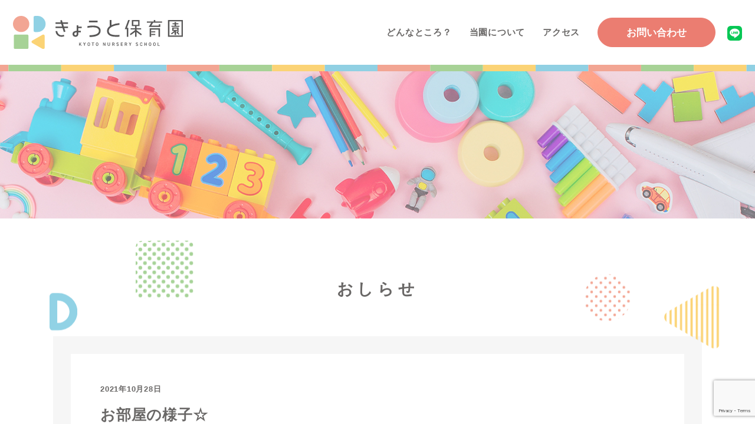

--- FILE ---
content_type: text/html; charset=UTF-8
request_url: https://kyoto-hoikuen.com/news/%E3%81%8A%E9%83%A8%E5%B1%8B%E3%81%AE%E6%A7%98%E5%AD%90%E2%98%86-6/
body_size: 10710
content:
<!DOCTYPE html>
<html>

<head>
  <!-- Google tag (gtag.js) -->
  <script async src="https://www.googletagmanager.com/gtag/js?id=G-JEWGDRR7CF"></script>
  <script>
    window.dataLayer = window.dataLayer || [];

    function gtag() {
      dataLayer.push(arguments);
    }
    gtag('js', new Date());

    gtag('config', 'G-JEWGDRR7CF');
  </script> <!-- Global site tag (gtag.js) - Google Analytics -->
  <script async src="https://www.googletagmanager.com/gtag/js?id=UA-184132359-1"></script>
  <script>
    window.dataLayer = window.dataLayer || [];

    function gtag() {
      dataLayer.push(arguments);
    }
    gtag('js', new Date());
    gtag('config', 'UA-184132359-1');
  </script>
  <meta charset="utf-8">
  <meta name="viewport" content="width=device-width,initial-scale=1.0">
  <meta name="format-detection" content="address=no,email=no,telephone=no">
  <meta name="author" content="taste Inc.">
  <meta http-equiv="x-dns-prefetch-control" content="on">
  <link rel="preconnect" href="//fonts.gstatic.com">
  <link rel="stylesheet" href="//fonts.googleapis.com/css2?family=Ropa+Sans&display=swap">
  <link rel="stylesheet" type="text/css" href="//cdn.jsdelivr.net/npm/slick-carousel@1.8.1/slick/slick.css" />
  <link rel="stylesheet" type="text/css" href="https://kyoto-hoikuen.com/wordpress/wp-content/themes/kyoto-hoikuen/styles/lightbox.css">
  <link rel="stylesheet" type="text/css"
    href="https://kyoto-hoikuen.com/wordpress/wp-content/themes/kyoto-hoikuen/styles/component.css?v=20220513">
  <link rel="stylesheet" type="text/css"
    href="https://kyoto-hoikuen.com/wordpress/wp-content/themes/kyoto-hoikuen/styles/common.css?v=20220513">
  <link rel="canonical" href="https://kyoto-hoikuen.com">
  <link rel="apple-touch-icon" sizes="180x180" href="/apple-touch-icon.png">
  <link rel="icon" type="image/png" sizes="32x32" href="/favicon-32x32.png">
  <link rel="icon" type="image/png" sizes="16x16" href="/favicon-16x16.png">
  <link rel="manifest" href="/site.webmanifest">
  <link rel="mask-icon" href="/safari-pinned-tab.svg" color="#fac03d">
  <meta name="msapplication-TileColor" content="#fac03d">
  <meta name="theme-color" content="#ffffff">
  
  <base href="/">
  
		<!-- All in One SEO 4.0.18 -->
		<title>お部屋の様子☆ | きょうと保育園 | 堀川北大路にある小規模園</title>
		<meta name="description" content="ハロウィンの飾りつけをしました！ おばけやカボチャがゆらゆらゆれてます(*^-^*) ハッピーハロウィン☆☆☆"/>
		<meta name="robots" content="max-snippet:-1, max-image-preview:large, max-video-preview:-1"/>
		<link rel="canonical" href="https://kyoto-hoikuen.com/news/%e3%81%8a%e9%83%a8%e5%b1%8b%e3%81%ae%e6%a7%98%e5%ad%90%e2%98%86-6/" />
		<meta property="og:site_name" content="きょうと保育園" />
		<meta property="og:type" content="article" />
		<meta property="og:title" content="お部屋の様子☆ | きょうと保育園 | 堀川北大路にある小規模園" />
		<meta property="og:description" content="ハロウィンの飾りつけをしました！ おばけやカボチャがゆらゆらゆれてます(*^-^*) ハッピーハロウィン☆☆☆" />
		<meta property="og:url" content="https://kyoto-hoikuen.com/news/%e3%81%8a%e9%83%a8%e5%b1%8b%e3%81%ae%e6%a7%98%e5%ad%90%e2%98%86-6/" />
		<meta property="og:image" content="https://kyoto-hoikuen.com/wordpress/wp-content/uploads/2021/10/IMG_5226.jpg" />
		<meta property="og:image:secure_url" content="https://kyoto-hoikuen.com/wordpress/wp-content/uploads/2021/10/IMG_5226.jpg" />
		<meta property="og:image:width" content="640" />
		<meta property="og:image:height" content="480" />
		<meta property="article:published_time" content="2021-10-28T05:50:06Z" />
		<meta property="article:modified_time" content="2021-10-28T05:51:01Z" />
		<meta property="twitter:card" content="summary_large_image" />
		<meta property="twitter:domain" content="kyoto-hoikuen.com" />
		<meta property="twitter:title" content="お部屋の様子☆ | きょうと保育園 | 堀川北大路にある小規模園" />
		<meta property="twitter:description" content="ハロウィンの飾りつけをしました！ おばけやカボチャがゆらゆらゆれてます(*^-^*) ハッピーハロウィン☆☆☆" />
		<meta property="twitter:image" content="https://kyoto-hoikuen.com/wordpress/wp-content/uploads/2021/10/IMG_5226.jpg" />
		<script type="application/ld+json" class="aioseo-schema">
			{"@context":"https:\/\/schema.org","@graph":[{"@type":"WebSite","@id":"https:\/\/kyoto-hoikuen.com\/#website","url":"https:\/\/kyoto-hoikuen.com\/","name":"\u304d\u3087\u3046\u3068\u4fdd\u80b2\u5712 | \u5800\u5ddd\u5317\u5927\u8def\u306b\u3042\u308b\u5c0f\u898f\u6a21\u5712","publisher":{"@id":"https:\/\/kyoto-hoikuen.com\/#organization"}},{"@type":"Organization","@id":"https:\/\/kyoto-hoikuen.com\/#organization","name":"\u304d\u3087\u3046\u3068\u4fdd\u80b2\u5712","url":"https:\/\/kyoto-hoikuen.com\/","logo":{"@type":"ImageObject","@id":"https:\/\/kyoto-hoikuen.com\/#organizationLogo","url":"https:\/\/kyoto-hoikuen.com\/wordpress\/wp-content\/uploads\/2021\/01\/logo.png","width":"1152","height":"228"},"image":{"@id":"https:\/\/kyoto-hoikuen.com\/#organizationLogo"},"contactPoint":{"@type":"ContactPoint","telephone":"+81754310669","contactType":"Customer Support"}},{"@type":"BreadcrumbList","@id":"https:\/\/kyoto-hoikuen.com\/news\/%e3%81%8a%e9%83%a8%e5%b1%8b%e3%81%ae%e6%a7%98%e5%ad%90%e2%98%86-6\/#breadcrumblist","itemListElement":[{"@type":"ListItem","@id":"https:\/\/kyoto-hoikuen.com\/#listItem","position":"1","item":{"@id":"https:\/\/kyoto-hoikuen.com\/#item","name":"\u30db\u30fc\u30e0","description":"\u5800\u5ddd\u5317\u5927\u8def\u306e\u4ea4\u5dee\u70b9\u3059\u3050\u3001\u4eac\u90fd\u5e02\u5317\u533a\u7d2b\u91ce\u306b\u3042\u308b2021\u5e74\u65b0\u8a2d\u306e\u304d\u308c\u3044\u306a\u4fdd\u80b2\u5712\u3067\u3059\u30020\u6b73\uff5e2\u6b73\u307e\u3067\u3001\u5b9a\u54e112\u540d\u3068\u5c0f\u898f\u6a21\u3067\u3059\u304c\u3001\u30d9\u30c6\u30e9\u30f3\u4fdd\u80b2\u58eb\u304c\u5e38\u99d0\u3057\u3066\u3044\u307e\u3059\u306e\u3067\u3001\u5b89\u5fc3\u3057\u3066\u9810\u3051\u3066\u3044\u305f\u3060\u3051\u307e\u3059\u3002\u65b0\u3057\u3044\u74b0\u5883\u3067\u3001\u5b50\u3069\u3082\u305f\u3061\u306e\u5143\u6c17\u3067\u5065\u3084\u304b\u306a\u6210\u9577\u3092\u898b\u5b88\u308a\u307e\u3059\u3002","url":"https:\/\/kyoto-hoikuen.com\/"},"nextItem":"https:\/\/kyoto-hoikuen.com\/news\/%e3%81%8a%e9%83%a8%e5%b1%8b%e3%81%ae%e6%a7%98%e5%ad%90%e2%98%86-6\/#listItem"},{"@type":"ListItem","@id":"https:\/\/kyoto-hoikuen.com\/news\/%e3%81%8a%e9%83%a8%e5%b1%8b%e3%81%ae%e6%a7%98%e5%ad%90%e2%98%86-6\/#listItem","position":"2","item":{"@id":"https:\/\/kyoto-hoikuen.com\/news\/%e3%81%8a%e9%83%a8%e5%b1%8b%e3%81%ae%e6%a7%98%e5%ad%90%e2%98%86-6\/#item","name":"\u304a\u90e8\u5c4b\u306e\u69d8\u5b50\u2606","description":"\u30cf\u30ed\u30a6\u30a3\u30f3\u306e\u98fe\u308a\u3064\u3051\u3092\u3057\u307e\u3057\u305f\uff01 \u304a\u3070\u3051\u3084\u30ab\u30dc\u30c1\u30e3\u304c\u3086\u3089\u3086\u3089\u3086\u308c\u3066\u307e\u3059(*^-^*) \u30cf\u30c3\u30d4\u30fc\u30cf\u30ed\u30a6\u30a3\u30f3\u2606\u2606\u2606","url":"https:\/\/kyoto-hoikuen.com\/news\/%e3%81%8a%e9%83%a8%e5%b1%8b%e3%81%ae%e6%a7%98%e5%ad%90%e2%98%86-6\/"},"previousItem":"https:\/\/kyoto-hoikuen.com\/#listItem"}]},{"@type":"Person","@id":"https:\/\/kyoto-hoikuen.com\/author\/userkyoto\/#author","url":"https:\/\/kyoto-hoikuen.com\/author\/userkyoto\/","name":"userKYOTO","image":{"@type":"ImageObject","@id":"https:\/\/kyoto-hoikuen.com\/news\/%e3%81%8a%e9%83%a8%e5%b1%8b%e3%81%ae%e6%a7%98%e5%ad%90%e2%98%86-6\/#authorImage","url":"https:\/\/secure.gravatar.com\/avatar\/8cf9e28f5cb72e05862100c6be72f71aea78d2bda138d5057a54101e8c8489bd?s=96&d=mm&r=g","width":"96","height":"96","caption":"userKYOTO"}},{"@type":"WebPage","@id":"https:\/\/kyoto-hoikuen.com\/news\/%e3%81%8a%e9%83%a8%e5%b1%8b%e3%81%ae%e6%a7%98%e5%ad%90%e2%98%86-6\/#webpage","url":"https:\/\/kyoto-hoikuen.com\/news\/%e3%81%8a%e9%83%a8%e5%b1%8b%e3%81%ae%e6%a7%98%e5%ad%90%e2%98%86-6\/","name":"\u304a\u90e8\u5c4b\u306e\u69d8\u5b50\u2606 | \u304d\u3087\u3046\u3068\u4fdd\u80b2\u5712 | \u5800\u5ddd\u5317\u5927\u8def\u306b\u3042\u308b\u5c0f\u898f\u6a21\u5712","description":"\u30cf\u30ed\u30a6\u30a3\u30f3\u306e\u98fe\u308a\u3064\u3051\u3092\u3057\u307e\u3057\u305f\uff01 \u304a\u3070\u3051\u3084\u30ab\u30dc\u30c1\u30e3\u304c\u3086\u3089\u3086\u3089\u3086\u308c\u3066\u307e\u3059(*^-^*) \u30cf\u30c3\u30d4\u30fc\u30cf\u30ed\u30a6\u30a3\u30f3\u2606\u2606\u2606","inLanguage":"ja","isPartOf":{"@id":"https:\/\/kyoto-hoikuen.com\/#website"},"breadcrumb":{"@id":"https:\/\/kyoto-hoikuen.com\/news\/%e3%81%8a%e9%83%a8%e5%b1%8b%e3%81%ae%e6%a7%98%e5%ad%90%e2%98%86-6\/#breadcrumblist"},"author":"https:\/\/kyoto-hoikuen.com\/news\/%e3%81%8a%e9%83%a8%e5%b1%8b%e3%81%ae%e6%a7%98%e5%ad%90%e2%98%86-6\/#author","creator":"https:\/\/kyoto-hoikuen.com\/news\/%e3%81%8a%e9%83%a8%e5%b1%8b%e3%81%ae%e6%a7%98%e5%ad%90%e2%98%86-6\/#author","image":{"@type":"ImageObject","@id":"https:\/\/kyoto-hoikuen.com\/#mainImage","url":"https:\/\/kyoto-hoikuen.com\/wordpress\/wp-content\/uploads\/2021\/10\/IMG_5226.jpg","width":"640","height":"480"},"primaryImageOfPage":{"@id":"https:\/\/kyoto-hoikuen.com\/news\/%e3%81%8a%e9%83%a8%e5%b1%8b%e3%81%ae%e6%a7%98%e5%ad%90%e2%98%86-6\/#mainImage"},"datePublished":"2021-10-28T05:50:06+09:00","dateModified":"2021-10-28T05:51:01+09:00"}]}
		</script>
		<!-- All in One SEO -->

<link rel='dns-prefetch' href='//www.google.com' />
<link rel="alternate" title="oEmbed (JSON)" type="application/json+oembed" href="https://kyoto-hoikuen.com/wp-json/oembed/1.0/embed?url=https%3A%2F%2Fkyoto-hoikuen.com%2Fnews%2F%25e3%2581%258a%25e9%2583%25a8%25e5%25b1%258b%25e3%2581%25ae%25e6%25a7%2598%25e5%25ad%2590%25e2%2598%2586-6%2F" />
<link rel="alternate" title="oEmbed (XML)" type="text/xml+oembed" href="https://kyoto-hoikuen.com/wp-json/oembed/1.0/embed?url=https%3A%2F%2Fkyoto-hoikuen.com%2Fnews%2F%25e3%2581%258a%25e9%2583%25a8%25e5%25b1%258b%25e3%2581%25ae%25e6%25a7%2598%25e5%25ad%2590%25e2%2598%2586-6%2F&#038;format=xml" />
		<!-- This site uses the Google Analytics by ExactMetrics plugin v6.6.2 - Using Analytics tracking - https://www.exactmetrics.com/ -->
							<script src="//www.googletagmanager.com/gtag/js?id=UA-184132359-1"  type="text/javascript" data-cfasync="false"></script>
			<script type="text/javascript" data-cfasync="false">
				var em_version = '6.6.2';
				var em_track_user = true;
				var em_no_track_reason = '';
				
								var disableStr = 'ga-disable-UA-184132359-1';

				/* Function to detect opted out users */
				function __gtagTrackerIsOptedOut() {
					return document.cookie.indexOf( disableStr + '=true' ) > - 1;
				}

				/* Disable tracking if the opt-out cookie exists. */
				if ( __gtagTrackerIsOptedOut() ) {
					window[disableStr] = true;
				}

				/* Opt-out function */
				function __gtagTrackerOptout() {
					document.cookie = disableStr + '=true; expires=Thu, 31 Dec 2099 23:59:59 UTC; path=/';
					window[disableStr] = true;
				}

				if ( 'undefined' === typeof gaOptout ) {
					function gaOptout() {
						__gtagTrackerOptout();
					}
				}
								window.dataLayer = window.dataLayer || [];
				if ( em_track_user ) {
					function __gtagTracker() {dataLayer.push( arguments );}
					__gtagTracker( 'js', new Date() );
					__gtagTracker( 'set', {
						'developer_id.dNDMyYj' : true,
						                    });
					__gtagTracker( 'config', 'UA-184132359-1', {
						forceSSL:true,					} );
										window.gtag = __gtagTracker;										(
						function () {
							/* https://developers.google.com/analytics/devguides/collection/analyticsjs/ */
							/* ga and __gaTracker compatibility shim. */
							var noopfn = function () {
								return null;
							};
							var newtracker = function () {
								return new Tracker();
							};
							var Tracker = function () {
								return null;
							};
							var p = Tracker.prototype;
							p.get = noopfn;
							p.set = noopfn;
							p.send = function (){
								var args = Array.prototype.slice.call(arguments);
								args.unshift( 'send' );
								__gaTracker.apply(null, args);
							};
							var __gaTracker = function () {
								var len = arguments.length;
								if ( len === 0 ) {
									return;
								}
								var f = arguments[len - 1];
								if ( typeof f !== 'object' || f === null || typeof f.hitCallback !== 'function' ) {
									if ( 'send' === arguments[0] ) {
										var hitConverted, hitObject = false, action;
										if ( 'event' === arguments[1] ) {
											if ( 'undefined' !== typeof arguments[3] ) {
												hitObject = {
													'eventAction': arguments[3],
													'eventCategory': arguments[2],
													'eventLabel': arguments[4],
													'value': arguments[5] ? arguments[5] : 1,
												}
											}
										}
										if ( typeof arguments[2] === 'object' ) {
											hitObject = arguments[2];
										}
										if ( 'undefined' !== typeof (
											arguments[1].hitType
										) ) {
											hitObject = arguments[1];
										}
										if ( hitObject ) {
											action = 'timing' === arguments[1].hitType ? 'timing_complete' : hitObject.eventAction;
											hitConverted = mapArgs( hitObject );
											__gtagTracker( 'event', action, hitConverted );
										}
									}
									return;
								}

								function mapArgs( args ) {
									var gaKey, hit = {};
									var gaMap = {
										'eventCategory': 'event_category',
										'eventAction': 'event_action',
										'eventLabel': 'event_label',
										'eventValue': 'event_value',
										'nonInteraction': 'non_interaction',
										'timingCategory': 'event_category',
										'timingVar': 'name',
										'timingValue': 'value',
										'timingLabel': 'event_label',
									};
									for ( gaKey in gaMap ) {
										if ( 'undefined' !== typeof args[gaKey] ) {
											hit[gaMap[gaKey]] = args[gaKey];
										}
									}
									return hit;
								}

								try {
									f.hitCallback();
								} catch ( ex ) {
								}
							};
							__gaTracker.create = newtracker;
							__gaTracker.getByName = newtracker;
							__gaTracker.getAll = function () {
								return [];
							};
							__gaTracker.remove = noopfn;
							__gaTracker.loaded = true;
							window['__gaTracker'] = __gaTracker;
						}
					)();
									} else {
										console.log( "" );
					( function () {
							function __gtagTracker() {
								return null;
							}
							window['__gtagTracker'] = __gtagTracker;
							window['gtag'] = __gtagTracker;
					} )();
									}
			</script>
				<!-- / Google Analytics by ExactMetrics -->
		<style id='wp-img-auto-sizes-contain-inline-css' type='text/css'>
img:is([sizes=auto i],[sizes^="auto," i]){contain-intrinsic-size:3000px 1500px}
/*# sourceURL=wp-img-auto-sizes-contain-inline-css */
</style>
<style id='wp-emoji-styles-inline-css' type='text/css'>

	img.wp-smiley, img.emoji {
		display: inline !important;
		border: none !important;
		box-shadow: none !important;
		height: 1em !important;
		width: 1em !important;
		margin: 0 0.07em !important;
		vertical-align: -0.1em !important;
		background: none !important;
		padding: 0 !important;
	}
/*# sourceURL=wp-emoji-styles-inline-css */
</style>
<style id='wp-block-library-inline-css' type='text/css'>
:root{--wp-block-synced-color:#7a00df;--wp-block-synced-color--rgb:122,0,223;--wp-bound-block-color:var(--wp-block-synced-color);--wp-editor-canvas-background:#ddd;--wp-admin-theme-color:#007cba;--wp-admin-theme-color--rgb:0,124,186;--wp-admin-theme-color-darker-10:#006ba1;--wp-admin-theme-color-darker-10--rgb:0,107,160.5;--wp-admin-theme-color-darker-20:#005a87;--wp-admin-theme-color-darker-20--rgb:0,90,135;--wp-admin-border-width-focus:2px}@media (min-resolution:192dpi){:root{--wp-admin-border-width-focus:1.5px}}.wp-element-button{cursor:pointer}:root .has-very-light-gray-background-color{background-color:#eee}:root .has-very-dark-gray-background-color{background-color:#313131}:root .has-very-light-gray-color{color:#eee}:root .has-very-dark-gray-color{color:#313131}:root .has-vivid-green-cyan-to-vivid-cyan-blue-gradient-background{background:linear-gradient(135deg,#00d084,#0693e3)}:root .has-purple-crush-gradient-background{background:linear-gradient(135deg,#34e2e4,#4721fb 50%,#ab1dfe)}:root .has-hazy-dawn-gradient-background{background:linear-gradient(135deg,#faaca8,#dad0ec)}:root .has-subdued-olive-gradient-background{background:linear-gradient(135deg,#fafae1,#67a671)}:root .has-atomic-cream-gradient-background{background:linear-gradient(135deg,#fdd79a,#004a59)}:root .has-nightshade-gradient-background{background:linear-gradient(135deg,#330968,#31cdcf)}:root .has-midnight-gradient-background{background:linear-gradient(135deg,#020381,#2874fc)}:root{--wp--preset--font-size--normal:16px;--wp--preset--font-size--huge:42px}.has-regular-font-size{font-size:1em}.has-larger-font-size{font-size:2.625em}.has-normal-font-size{font-size:var(--wp--preset--font-size--normal)}.has-huge-font-size{font-size:var(--wp--preset--font-size--huge)}.has-text-align-center{text-align:center}.has-text-align-left{text-align:left}.has-text-align-right{text-align:right}.has-fit-text{white-space:nowrap!important}#end-resizable-editor-section{display:none}.aligncenter{clear:both}.items-justified-left{justify-content:flex-start}.items-justified-center{justify-content:center}.items-justified-right{justify-content:flex-end}.items-justified-space-between{justify-content:space-between}.screen-reader-text{border:0;clip-path:inset(50%);height:1px;margin:-1px;overflow:hidden;padding:0;position:absolute;width:1px;word-wrap:normal!important}.screen-reader-text:focus{background-color:#ddd;clip-path:none;color:#444;display:block;font-size:1em;height:auto;left:5px;line-height:normal;padding:15px 23px 14px;text-decoration:none;top:5px;width:auto;z-index:100000}html :where(.has-border-color){border-style:solid}html :where([style*=border-top-color]){border-top-style:solid}html :where([style*=border-right-color]){border-right-style:solid}html :where([style*=border-bottom-color]){border-bottom-style:solid}html :where([style*=border-left-color]){border-left-style:solid}html :where([style*=border-width]){border-style:solid}html :where([style*=border-top-width]){border-top-style:solid}html :where([style*=border-right-width]){border-right-style:solid}html :where([style*=border-bottom-width]){border-bottom-style:solid}html :where([style*=border-left-width]){border-left-style:solid}html :where(img[class*=wp-image-]){height:auto;max-width:100%}:where(figure){margin:0 0 1em}html :where(.is-position-sticky){--wp-admin--admin-bar--position-offset:var(--wp-admin--admin-bar--height,0px)}@media screen and (max-width:600px){html :where(.is-position-sticky){--wp-admin--admin-bar--position-offset:0px}}
/*wp_block_styles_on_demand_placeholder:69519e7e431c7*/
/*# sourceURL=wp-block-library-inline-css */
</style>
<style id='classic-theme-styles-inline-css' type='text/css'>
/*! This file is auto-generated */
.wp-block-button__link{color:#fff;background-color:#32373c;border-radius:9999px;box-shadow:none;text-decoration:none;padding:calc(.667em + 2px) calc(1.333em + 2px);font-size:1.125em}.wp-block-file__button{background:#32373c;color:#fff;text-decoration:none}
/*# sourceURL=/wp-includes/css/classic-themes.min.css */
</style>
<link rel='stylesheet' id='contact-form-7-css' href='https://kyoto-hoikuen.com/wordpress/wp-content/plugins/contact-form-7/includes/css/styles.css' type='text/css' media='all' />
<link rel='stylesheet' id='twenty20-style-css' href='https://kyoto-hoikuen.com/wordpress/wp-content/plugins/twenty20/assets/css/twenty20.css' type='text/css' media='all' />
<link rel='stylesheet' id='exactmetrics-popular-posts-style-css' href='https://kyoto-hoikuen.com/wordpress/wp-content/plugins/google-analytics-dashboard-for-wp/assets/css/frontend.min.css' type='text/css' media='all' />
<script type="text/javascript" id="exactmetrics-frontend-script-js-extra">
/* <![CDATA[ */
var exactmetrics_frontend = {"js_events_tracking":"true","download_extensions":"zip,mp3,mpeg,pdf,docx,pptx,xlsx,rar","inbound_paths":"[{\"path\":\"\\/go\\/\",\"label\":\"affiliate\"},{\"path\":\"\\/recommend\\/\",\"label\":\"affiliate\"}]","home_url":"https://kyoto-hoikuen.com","hash_tracking":"false","ua":"UA-184132359-1"};
//# sourceURL=exactmetrics-frontend-script-js-extra
/* ]]> */
</script>
<script type="text/javascript" src="https://kyoto-hoikuen.com/wordpress/wp-content/plugins/google-analytics-dashboard-for-wp/assets/js/frontend-gtag.min.js" id="exactmetrics-frontend-script-js"></script>
<script type="text/javascript" src="https://kyoto-hoikuen.com/wordpress/wp-includes/js/jquery/jquery.min.js" id="jquery-core-js"></script>
<script type="text/javascript" src="https://kyoto-hoikuen.com/wordpress/wp-includes/js/jquery/jquery-migrate.min.js" id="jquery-migrate-js"></script>
<link rel="https://api.w.org/" href="https://kyoto-hoikuen.com/wp-json/" /><link rel="alternate" title="JSON" type="application/json" href="https://kyoto-hoikuen.com/wp-json/wp/v2/news/1010" /><link rel="EditURI" type="application/rsd+xml" title="RSD" href="https://kyoto-hoikuen.com/wordpress/xmlrpc.php?rsd" />
<link rel='shortlink' href='https://kyoto-hoikuen.com/?p=1010' />
  </head>

<body>
  <div id="parallax">
    <header>
      <div class="container">
        <h1>
          <a href="/">
            <picture>
              <source media="(max-width:768px)"
                srcset="https://kyoto-hoikuen.com/wordpress/wp-content/themes/kyoto-hoikuen/images/common/logo.svg">
              <source media="(min-width:769px)"
                srcset="https://kyoto-hoikuen.com/wordpress/wp-content/themes/kyoto-hoikuen/images/common/logo.svg">
              <img class="logo" src="https://kyoto-hoikuen.com/wordpress/wp-content/themes/kyoto-hoikuen/images/common/logo.svg"
                alt="きょうと保育園" title="きょうと保育園">
            </picture>
          </a>
        </h1>
        
<nav>
  <ul>
            <a href="/feature/">
      <li>どんなところ？</li>
    </a>
            <a href="/about/">
      <li>当園について</li>
    </a>
            <a href="/about/#access">
      <li>アクセス</li>
    </a>
        <a href="/contact/">
      <button class="contact">お問い合わせ</button>
    </a>
    <a href="https://lin.ee/IuREM4q" target="_blank" rel="noreferrer noopener">
      <img class="icon_line_header" src="https://kyoto-hoikuen.com/wordpress/wp-content/themes/kyoto-hoikuen/images/icon_line.svg">
    </a>
  </ul>
</nav>
        <span class="menu_trigger">
          <span></span>
          <span></span>
          <span></span>
        </span>
      </div>
    </header>
    <div class="mobile_space"></div>
    <div class="mobile_menu">
      
  <nav>
    <ul>
                      <a href="/feature/">
          <li>どんなところ？</li>
        </a>
                      <a href="/about/">
          <li>当園について</li>
        </a>
                      <a href="/about/#access">
          <li>アクセス</li>
        </a>
            <a href="/contact/">
        <li>お問い合わせ</li>
      </a>
    </ul>
  </nav>
    </div>
<div class="line"></div>
<section class="main_visual" style="background-image: url(https://kyoto-hoikuen.com/wordpress/wp-content/uploads/2021/01/main3.jpg);">
</section>
<section class="page_title">
    <div class="container">
        <div class="title">
            <h1>おしらせ</h1>
        </div>
    </div>
</section>

<div class="container shape_top layer_fore">
    <img id="shape_blog1" class="shape" src="https://kyoto-hoikuen.com/wordpress/wp-content/themes/kyoto-hoikuen/images/common/shape_blog1.svg">
    <img id="shape_blog2" class="shape" src="https://kyoto-hoikuen.com/wordpress/wp-content/themes/kyoto-hoikuen/images/common/shape_blog2.svg">
    <img id="shape_blog3" class="shape" src="https://kyoto-hoikuen.com/wordpress/wp-content/themes/kyoto-hoikuen/images/common/shape_blog3.svg">
    <img id="shape_blog4" class="shape" src="https://kyoto-hoikuen.com/wordpress/wp-content/themes/kyoto-hoikuen/images/common/shape_blog4.svg">
</div>

<section class="page single">
    <div class="container">
        <div class="wrapper">

                        <div class="contents_wrapper">
                
                                <div class="contents article">
                    <div class="contents_category">
                                            </div>
                    <div class="contents_time">
                        <time datetime="2021-10-28">2021年10月28日</time>
                    </div>
                    <div class="contents_details">
                        <h1>お部屋の様子☆</h1>
                                                <p>ハロウィンの飾りつけをしました！</p>
<p>おばけやカボチャがゆらゆらゆれてます(*^-^*)</p>
<p>ハッピーハロウィン☆☆☆</p>
<p><img fetchpriority="high" decoding="async" class="alignnone size-medium wp-image-1008" src="https://kyoto-hoikuen.com/wordpress/wp-content/uploads/2021/10/IMG_5226-300x225.jpg" alt="" width="300" height="225" srcset="https://kyoto-hoikuen.com/wordpress/wp-content/uploads/2021/10/IMG_5226-300x225.jpg 300w, https://kyoto-hoikuen.com/wordpress/wp-content/uploads/2021/10/IMG_5226.jpg 640w" sizes="(max-width: 300px) 100vw, 300px" /></p>
                        
                                            </div>
                </div>

                            </div>
            <div class="pagenation">
                                <a href="https://kyoto-hoikuen.com/news/%e3%83%8f%e3%83%ad%e3%82%a6%e3%82%a3%e3%83%b3%e2%98%86/" rel="prev"><span>&laquo;</span></a>                                                <a href="https://kyoto-hoikuen.com/news/%e3%81%8a%e9%83%a8%e5%b1%8b%e3%81%ae%e6%a7%98%e5%ad%90%e2%98%86-7/" rel="next"><span>&raquo;</span></a>                            </div>

            

        </div>
    </div>
</section>


  <section class="footer_contact">
    <div class="container">
      <h1>お問い合わせ・お申し込み</h1>
      <h2>お電話でのお問い合わせ</h2>
      <div class="tel_wrapper">
        <div class="tel_details">
          <a href="tel:0754067234">
            <h3><img
                src="https://kyoto-hoikuen.com/wordpress/wp-content/themes/kyoto-hoikuen/images/common/icon_tel.svg">075-406-7234            </h3>
          </a>
                                <h4>受付時間：9:00～17:00</h4>
                  </div>
      </div>
      <a href="/contact/">
        <div class="mail_wrapper">
          <div class="mail_details">
            <h5>
              <img src="https://kyoto-hoikuen.com/wordpress/wp-content/themes/kyoto-hoikuen/images/common/icon_mail.svg">
            </h5>
            <h6>メールでのお問い合わせ</h6>
          </div>
        </div>
      </a>
    </div>
  </section>

<div class="footer">
  <div class="container">
    
  <nav>
    <ul>
                      <a href="/feature/">
          <li>どんなところ？</li>
        </a>
                      <a href="/about/">
          <li>当園について</li>
        </a>
                      <a href="/about/#access">
          <li>アクセス</li>
        </a>
            <a href="/contact/">
        <li>お問い合わせ</li>
      </a>
    </ul>
  </nav>
    <div class="wrapper">
      <div class="address">〒603-8165 京都市北区紫野西御所田町36-3</div>
    </div>
  </div>
  <a href="#">
    <img id="page_top" src="https://kyoto-hoikuen.com/wordpress/wp-content/themes/kyoto-hoikuen/images/common/icon_pagetop.svg" alt="PAGE TOP"
      title="PAGE TOP">
  </a>
</div>
<footer>&copy; きょうと保育園</footer>
<script type="speculationrules">
{"prefetch":[{"source":"document","where":{"and":[{"href_matches":"/*"},{"not":{"href_matches":["/wordpress/wp-*.php","/wordpress/wp-admin/*","/wordpress/wp-content/uploads/*","/wordpress/wp-content/*","/wordpress/wp-content/plugins/*","/wordpress/wp-content/themes/kyoto-hoikuen/*","/*\\?(.+)"]}},{"not":{"selector_matches":"a[rel~=\"nofollow\"]"}},{"not":{"selector_matches":".no-prefetch, .no-prefetch a"}}]},"eagerness":"conservative"}]}
</script>
<script>
document.addEventListener('wpcf7mailsent', function(event) {
  location = '/contact/thanks/';
}, false );
</script><script type="text/javascript" src="https://kyoto-hoikuen.com/wordpress/wp-includes/js/dist/hooks.min.js" id="wp-hooks-js"></script>
<script type="text/javascript" src="https://kyoto-hoikuen.com/wordpress/wp-includes/js/dist/i18n.min.js" id="wp-i18n-js"></script>
<script type="text/javascript" id="wp-i18n-js-after">
/* <![CDATA[ */
wp.i18n.setLocaleData( { 'text direction\u0004ltr': [ 'ltr' ] } );
//# sourceURL=wp-i18n-js-after
/* ]]> */
</script>
<script type="text/javascript" src="https://kyoto-hoikuen.com/wordpress/wp-includes/js/dist/url.min.js" id="wp-url-js"></script>
<script type="text/javascript" id="wp-api-fetch-js-translations">
/* <![CDATA[ */
( function( domain, translations ) {
	var localeData = translations.locale_data[ domain ] || translations.locale_data.messages;
	localeData[""].domain = domain;
	wp.i18n.setLocaleData( localeData, domain );
} )( "default", {"translation-revision-date":"2025-11-28 11:59:02+0000","generator":"GlotPress\/4.0.3","domain":"messages","locale_data":{"messages":{"":{"domain":"messages","plural-forms":"nplurals=1; plural=0;","lang":"ja_JP"},"Could not get a valid response from the server.":["\u30b5\u30fc\u30d0\u30fc\u304b\u3089\u6b63\u3057\u3044\u5fdc\u7b54\u304c\u3042\u308a\u307e\u305b\u3093\u3067\u3057\u305f\u3002"],"Unable to connect. Please check your Internet connection.":["\u63a5\u7d9a\u3067\u304d\u307e\u305b\u3093\u3002\u30a4\u30f3\u30bf\u30fc\u30cd\u30c3\u30c8\u63a5\u7d9a\u3092\u78ba\u8a8d\u3057\u3066\u304f\u3060\u3055\u3044\u3002"],"Media upload failed. If this is a photo or a large image, please scale it down and try again.":["\u30e1\u30c7\u30a3\u30a2\u306e\u30a2\u30c3\u30d7\u30ed\u30fc\u30c9\u306b\u5931\u6557\u3057\u307e\u3057\u305f\u3002 \u5199\u771f\u307e\u305f\u306f\u5927\u304d\u306a\u753b\u50cf\u306e\u5834\u5408\u306f\u3001\u7e2e\u5c0f\u3057\u3066\u3082\u3046\u4e00\u5ea6\u304a\u8a66\u3057\u304f\u3060\u3055\u3044\u3002"],"The response is not a valid JSON response.":["\u8fd4\u7b54\u304c\u6b63\u3057\u3044 JSON \u30ec\u30b9\u30dd\u30f3\u30b9\u3067\u306f\u3042\u308a\u307e\u305b\u3093\u3002"]}},"comment":{"reference":"wp-includes\/js\/dist\/api-fetch.js"}} );
//# sourceURL=wp-api-fetch-js-translations
/* ]]> */
</script>
<script type="text/javascript" src="https://kyoto-hoikuen.com/wordpress/wp-includes/js/dist/api-fetch.min.js" id="wp-api-fetch-js"></script>
<script type="text/javascript" id="wp-api-fetch-js-after">
/* <![CDATA[ */
wp.apiFetch.use( wp.apiFetch.createRootURLMiddleware( "https://kyoto-hoikuen.com/wp-json/" ) );
wp.apiFetch.nonceMiddleware = wp.apiFetch.createNonceMiddleware( "f3cfeaebee" );
wp.apiFetch.use( wp.apiFetch.nonceMiddleware );
wp.apiFetch.use( wp.apiFetch.mediaUploadMiddleware );
wp.apiFetch.nonceEndpoint = "https://kyoto-hoikuen.com/wordpress/wp-admin/admin-ajax.php?action=rest-nonce";
//# sourceURL=wp-api-fetch-js-after
/* ]]> */
</script>
<script type="text/javascript" src="https://kyoto-hoikuen.com/wordpress/wp-includes/js/dist/vendor/wp-polyfill.min.js" id="wp-polyfill-js"></script>
<script type="text/javascript" id="contact-form-7-js-extra">
/* <![CDATA[ */
var wpcf7 = [];
//# sourceURL=contact-form-7-js-extra
/* ]]> */
</script>
<script type="text/javascript" src="https://kyoto-hoikuen.com/wordpress/wp-content/plugins/contact-form-7/includes/js/index.js" id="contact-form-7-js"></script>
<script type="text/javascript" src="https://kyoto-hoikuen.com/wordpress/wp-content/plugins/twenty20/assets/js/jquery.twenty20.js" id="twenty20-style-js"></script>
<script type="text/javascript" src="https://kyoto-hoikuen.com/wordpress/wp-content/plugins/twenty20/assets/js/jquery.event.move.js" id="twenty20-eventmove-style-js"></script>
<script type="text/javascript" src="https://www.google.com/recaptcha/api.js?render=6LeJvEQaAAAAABXW2ZSIAwWOOXQokzhumXNm5yrS" id="google-recaptcha-js"></script>
<script type="text/javascript" id="wpcf7-recaptcha-js-extra">
/* <![CDATA[ */
var wpcf7_recaptcha = {"sitekey":"6LeJvEQaAAAAABXW2ZSIAwWOOXQokzhumXNm5yrS","actions":{"homepage":"homepage","contactform":"contactform"}};
//# sourceURL=wpcf7-recaptcha-js-extra
/* ]]> */
</script>
<script type="text/javascript" src="https://kyoto-hoikuen.com/wordpress/wp-content/plugins/contact-form-7/modules/recaptcha/index.js" id="wpcf7-recaptcha-js"></script>
<script id="wp-emoji-settings" type="application/json">
{"baseUrl":"https://s.w.org/images/core/emoji/17.0.2/72x72/","ext":".png","svgUrl":"https://s.w.org/images/core/emoji/17.0.2/svg/","svgExt":".svg","source":{"concatemoji":"https://kyoto-hoikuen.com/wordpress/wp-includes/js/wp-emoji-release.min.js"}}
</script>
<script type="module">
/* <![CDATA[ */
/*! This file is auto-generated */
const a=JSON.parse(document.getElementById("wp-emoji-settings").textContent),o=(window._wpemojiSettings=a,"wpEmojiSettingsSupports"),s=["flag","emoji"];function i(e){try{var t={supportTests:e,timestamp:(new Date).valueOf()};sessionStorage.setItem(o,JSON.stringify(t))}catch(e){}}function c(e,t,n){e.clearRect(0,0,e.canvas.width,e.canvas.height),e.fillText(t,0,0);t=new Uint32Array(e.getImageData(0,0,e.canvas.width,e.canvas.height).data);e.clearRect(0,0,e.canvas.width,e.canvas.height),e.fillText(n,0,0);const a=new Uint32Array(e.getImageData(0,0,e.canvas.width,e.canvas.height).data);return t.every((e,t)=>e===a[t])}function p(e,t){e.clearRect(0,0,e.canvas.width,e.canvas.height),e.fillText(t,0,0);var n=e.getImageData(16,16,1,1);for(let e=0;e<n.data.length;e++)if(0!==n.data[e])return!1;return!0}function u(e,t,n,a){switch(t){case"flag":return n(e,"\ud83c\udff3\ufe0f\u200d\u26a7\ufe0f","\ud83c\udff3\ufe0f\u200b\u26a7\ufe0f")?!1:!n(e,"\ud83c\udde8\ud83c\uddf6","\ud83c\udde8\u200b\ud83c\uddf6")&&!n(e,"\ud83c\udff4\udb40\udc67\udb40\udc62\udb40\udc65\udb40\udc6e\udb40\udc67\udb40\udc7f","\ud83c\udff4\u200b\udb40\udc67\u200b\udb40\udc62\u200b\udb40\udc65\u200b\udb40\udc6e\u200b\udb40\udc67\u200b\udb40\udc7f");case"emoji":return!a(e,"\ud83e\u1fac8")}return!1}function f(e,t,n,a){let r;const o=(r="undefined"!=typeof WorkerGlobalScope&&self instanceof WorkerGlobalScope?new OffscreenCanvas(300,150):document.createElement("canvas")).getContext("2d",{willReadFrequently:!0}),s=(o.textBaseline="top",o.font="600 32px Arial",{});return e.forEach(e=>{s[e]=t(o,e,n,a)}),s}function r(e){var t=document.createElement("script");t.src=e,t.defer=!0,document.head.appendChild(t)}a.supports={everything:!0,everythingExceptFlag:!0},new Promise(t=>{let n=function(){try{var e=JSON.parse(sessionStorage.getItem(o));if("object"==typeof e&&"number"==typeof e.timestamp&&(new Date).valueOf()<e.timestamp+604800&&"object"==typeof e.supportTests)return e.supportTests}catch(e){}return null}();if(!n){if("undefined"!=typeof Worker&&"undefined"!=typeof OffscreenCanvas&&"undefined"!=typeof URL&&URL.createObjectURL&&"undefined"!=typeof Blob)try{var e="postMessage("+f.toString()+"("+[JSON.stringify(s),u.toString(),c.toString(),p.toString()].join(",")+"));",a=new Blob([e],{type:"text/javascript"});const r=new Worker(URL.createObjectURL(a),{name:"wpTestEmojiSupports"});return void(r.onmessage=e=>{i(n=e.data),r.terminate(),t(n)})}catch(e){}i(n=f(s,u,c,p))}t(n)}).then(e=>{for(const n in e)a.supports[n]=e[n],a.supports.everything=a.supports.everything&&a.supports[n],"flag"!==n&&(a.supports.everythingExceptFlag=a.supports.everythingExceptFlag&&a.supports[n]);var t;a.supports.everythingExceptFlag=a.supports.everythingExceptFlag&&!a.supports.flag,a.supports.everything||((t=a.source||{}).concatemoji?r(t.concatemoji):t.wpemoji&&t.twemoji&&(r(t.twemoji),r(t.wpemoji)))});
//# sourceURL=https://kyoto-hoikuen.com/wordpress/wp-includes/js/wp-emoji-loader.min.js
/* ]]> */
</script>
<script type="text/javascript" src="//ajax.googleapis.com/ajax/libs/jquery/3.3.1/jquery.min.js"></script>
<script type="text/javascript" src="//cdn.jsdelivr.net/npm/slick-carousel@1.8.1/slick/slick.min.js"></script>
<script type="text/javascript" src="https://kyoto-hoikuen.com/wordpress/wp-content/themes/kyoto-hoikuen/scripts/lightbox.js"></script>
<script type="text/javascript" src="https://kyoto-hoikuen.com/wordpress/wp-content/themes/kyoto-hoikuen/scripts/jquery.fadethis.js"></script>
<script type="text/javascript" src="https://kyoto-hoikuen.com/wordpress/wp-content/themes/kyoto-hoikuen/scripts/jquery.inview.js"></script>
<script type="text/javascript" src="https://kyoto-hoikuen.com/wordpress/wp-content/themes/kyoto-hoikuen/scripts/component.js?v=20250711">
</script>
<script type="text/javascript" src="https://kyoto-hoikuen.com/wordpress/wp-content/themes/kyoto-hoikuen/scripts/common.js?v=20250711">
</script>
<script>
  lightbox.option({
    'albumLabel': "（%1/%2）",
    'fadeDuration': 1000,
    'imageFadeDuration': 1000,
    'resizeDuration': 1000,
    'wrapAround': true,
  })
</script>
</div><!-- #parallax -->
</body>

</html>

--- FILE ---
content_type: text/html; charset=utf-8
request_url: https://www.google.com/recaptcha/api2/anchor?ar=1&k=6LeJvEQaAAAAABXW2ZSIAwWOOXQokzhumXNm5yrS&co=aHR0cHM6Ly9reW90by1ob2lrdWVuLmNvbTo0NDM.&hl=en&v=7gg7H51Q-naNfhmCP3_R47ho&size=invisible&anchor-ms=20000&execute-ms=30000&cb=tt942h5p43lc
body_size: 48006
content:
<!DOCTYPE HTML><html dir="ltr" lang="en"><head><meta http-equiv="Content-Type" content="text/html; charset=UTF-8">
<meta http-equiv="X-UA-Compatible" content="IE=edge">
<title>reCAPTCHA</title>
<style type="text/css">
/* cyrillic-ext */
@font-face {
  font-family: 'Roboto';
  font-style: normal;
  font-weight: 400;
  font-stretch: 100%;
  src: url(//fonts.gstatic.com/s/roboto/v48/KFO7CnqEu92Fr1ME7kSn66aGLdTylUAMa3GUBHMdazTgWw.woff2) format('woff2');
  unicode-range: U+0460-052F, U+1C80-1C8A, U+20B4, U+2DE0-2DFF, U+A640-A69F, U+FE2E-FE2F;
}
/* cyrillic */
@font-face {
  font-family: 'Roboto';
  font-style: normal;
  font-weight: 400;
  font-stretch: 100%;
  src: url(//fonts.gstatic.com/s/roboto/v48/KFO7CnqEu92Fr1ME7kSn66aGLdTylUAMa3iUBHMdazTgWw.woff2) format('woff2');
  unicode-range: U+0301, U+0400-045F, U+0490-0491, U+04B0-04B1, U+2116;
}
/* greek-ext */
@font-face {
  font-family: 'Roboto';
  font-style: normal;
  font-weight: 400;
  font-stretch: 100%;
  src: url(//fonts.gstatic.com/s/roboto/v48/KFO7CnqEu92Fr1ME7kSn66aGLdTylUAMa3CUBHMdazTgWw.woff2) format('woff2');
  unicode-range: U+1F00-1FFF;
}
/* greek */
@font-face {
  font-family: 'Roboto';
  font-style: normal;
  font-weight: 400;
  font-stretch: 100%;
  src: url(//fonts.gstatic.com/s/roboto/v48/KFO7CnqEu92Fr1ME7kSn66aGLdTylUAMa3-UBHMdazTgWw.woff2) format('woff2');
  unicode-range: U+0370-0377, U+037A-037F, U+0384-038A, U+038C, U+038E-03A1, U+03A3-03FF;
}
/* math */
@font-face {
  font-family: 'Roboto';
  font-style: normal;
  font-weight: 400;
  font-stretch: 100%;
  src: url(//fonts.gstatic.com/s/roboto/v48/KFO7CnqEu92Fr1ME7kSn66aGLdTylUAMawCUBHMdazTgWw.woff2) format('woff2');
  unicode-range: U+0302-0303, U+0305, U+0307-0308, U+0310, U+0312, U+0315, U+031A, U+0326-0327, U+032C, U+032F-0330, U+0332-0333, U+0338, U+033A, U+0346, U+034D, U+0391-03A1, U+03A3-03A9, U+03B1-03C9, U+03D1, U+03D5-03D6, U+03F0-03F1, U+03F4-03F5, U+2016-2017, U+2034-2038, U+203C, U+2040, U+2043, U+2047, U+2050, U+2057, U+205F, U+2070-2071, U+2074-208E, U+2090-209C, U+20D0-20DC, U+20E1, U+20E5-20EF, U+2100-2112, U+2114-2115, U+2117-2121, U+2123-214F, U+2190, U+2192, U+2194-21AE, U+21B0-21E5, U+21F1-21F2, U+21F4-2211, U+2213-2214, U+2216-22FF, U+2308-230B, U+2310, U+2319, U+231C-2321, U+2336-237A, U+237C, U+2395, U+239B-23B7, U+23D0, U+23DC-23E1, U+2474-2475, U+25AF, U+25B3, U+25B7, U+25BD, U+25C1, U+25CA, U+25CC, U+25FB, U+266D-266F, U+27C0-27FF, U+2900-2AFF, U+2B0E-2B11, U+2B30-2B4C, U+2BFE, U+3030, U+FF5B, U+FF5D, U+1D400-1D7FF, U+1EE00-1EEFF;
}
/* symbols */
@font-face {
  font-family: 'Roboto';
  font-style: normal;
  font-weight: 400;
  font-stretch: 100%;
  src: url(//fonts.gstatic.com/s/roboto/v48/KFO7CnqEu92Fr1ME7kSn66aGLdTylUAMaxKUBHMdazTgWw.woff2) format('woff2');
  unicode-range: U+0001-000C, U+000E-001F, U+007F-009F, U+20DD-20E0, U+20E2-20E4, U+2150-218F, U+2190, U+2192, U+2194-2199, U+21AF, U+21E6-21F0, U+21F3, U+2218-2219, U+2299, U+22C4-22C6, U+2300-243F, U+2440-244A, U+2460-24FF, U+25A0-27BF, U+2800-28FF, U+2921-2922, U+2981, U+29BF, U+29EB, U+2B00-2BFF, U+4DC0-4DFF, U+FFF9-FFFB, U+10140-1018E, U+10190-1019C, U+101A0, U+101D0-101FD, U+102E0-102FB, U+10E60-10E7E, U+1D2C0-1D2D3, U+1D2E0-1D37F, U+1F000-1F0FF, U+1F100-1F1AD, U+1F1E6-1F1FF, U+1F30D-1F30F, U+1F315, U+1F31C, U+1F31E, U+1F320-1F32C, U+1F336, U+1F378, U+1F37D, U+1F382, U+1F393-1F39F, U+1F3A7-1F3A8, U+1F3AC-1F3AF, U+1F3C2, U+1F3C4-1F3C6, U+1F3CA-1F3CE, U+1F3D4-1F3E0, U+1F3ED, U+1F3F1-1F3F3, U+1F3F5-1F3F7, U+1F408, U+1F415, U+1F41F, U+1F426, U+1F43F, U+1F441-1F442, U+1F444, U+1F446-1F449, U+1F44C-1F44E, U+1F453, U+1F46A, U+1F47D, U+1F4A3, U+1F4B0, U+1F4B3, U+1F4B9, U+1F4BB, U+1F4BF, U+1F4C8-1F4CB, U+1F4D6, U+1F4DA, U+1F4DF, U+1F4E3-1F4E6, U+1F4EA-1F4ED, U+1F4F7, U+1F4F9-1F4FB, U+1F4FD-1F4FE, U+1F503, U+1F507-1F50B, U+1F50D, U+1F512-1F513, U+1F53E-1F54A, U+1F54F-1F5FA, U+1F610, U+1F650-1F67F, U+1F687, U+1F68D, U+1F691, U+1F694, U+1F698, U+1F6AD, U+1F6B2, U+1F6B9-1F6BA, U+1F6BC, U+1F6C6-1F6CF, U+1F6D3-1F6D7, U+1F6E0-1F6EA, U+1F6F0-1F6F3, U+1F6F7-1F6FC, U+1F700-1F7FF, U+1F800-1F80B, U+1F810-1F847, U+1F850-1F859, U+1F860-1F887, U+1F890-1F8AD, U+1F8B0-1F8BB, U+1F8C0-1F8C1, U+1F900-1F90B, U+1F93B, U+1F946, U+1F984, U+1F996, U+1F9E9, U+1FA00-1FA6F, U+1FA70-1FA7C, U+1FA80-1FA89, U+1FA8F-1FAC6, U+1FACE-1FADC, U+1FADF-1FAE9, U+1FAF0-1FAF8, U+1FB00-1FBFF;
}
/* vietnamese */
@font-face {
  font-family: 'Roboto';
  font-style: normal;
  font-weight: 400;
  font-stretch: 100%;
  src: url(//fonts.gstatic.com/s/roboto/v48/KFO7CnqEu92Fr1ME7kSn66aGLdTylUAMa3OUBHMdazTgWw.woff2) format('woff2');
  unicode-range: U+0102-0103, U+0110-0111, U+0128-0129, U+0168-0169, U+01A0-01A1, U+01AF-01B0, U+0300-0301, U+0303-0304, U+0308-0309, U+0323, U+0329, U+1EA0-1EF9, U+20AB;
}
/* latin-ext */
@font-face {
  font-family: 'Roboto';
  font-style: normal;
  font-weight: 400;
  font-stretch: 100%;
  src: url(//fonts.gstatic.com/s/roboto/v48/KFO7CnqEu92Fr1ME7kSn66aGLdTylUAMa3KUBHMdazTgWw.woff2) format('woff2');
  unicode-range: U+0100-02BA, U+02BD-02C5, U+02C7-02CC, U+02CE-02D7, U+02DD-02FF, U+0304, U+0308, U+0329, U+1D00-1DBF, U+1E00-1E9F, U+1EF2-1EFF, U+2020, U+20A0-20AB, U+20AD-20C0, U+2113, U+2C60-2C7F, U+A720-A7FF;
}
/* latin */
@font-face {
  font-family: 'Roboto';
  font-style: normal;
  font-weight: 400;
  font-stretch: 100%;
  src: url(//fonts.gstatic.com/s/roboto/v48/KFO7CnqEu92Fr1ME7kSn66aGLdTylUAMa3yUBHMdazQ.woff2) format('woff2');
  unicode-range: U+0000-00FF, U+0131, U+0152-0153, U+02BB-02BC, U+02C6, U+02DA, U+02DC, U+0304, U+0308, U+0329, U+2000-206F, U+20AC, U+2122, U+2191, U+2193, U+2212, U+2215, U+FEFF, U+FFFD;
}
/* cyrillic-ext */
@font-face {
  font-family: 'Roboto';
  font-style: normal;
  font-weight: 500;
  font-stretch: 100%;
  src: url(//fonts.gstatic.com/s/roboto/v48/KFO7CnqEu92Fr1ME7kSn66aGLdTylUAMa3GUBHMdazTgWw.woff2) format('woff2');
  unicode-range: U+0460-052F, U+1C80-1C8A, U+20B4, U+2DE0-2DFF, U+A640-A69F, U+FE2E-FE2F;
}
/* cyrillic */
@font-face {
  font-family: 'Roboto';
  font-style: normal;
  font-weight: 500;
  font-stretch: 100%;
  src: url(//fonts.gstatic.com/s/roboto/v48/KFO7CnqEu92Fr1ME7kSn66aGLdTylUAMa3iUBHMdazTgWw.woff2) format('woff2');
  unicode-range: U+0301, U+0400-045F, U+0490-0491, U+04B0-04B1, U+2116;
}
/* greek-ext */
@font-face {
  font-family: 'Roboto';
  font-style: normal;
  font-weight: 500;
  font-stretch: 100%;
  src: url(//fonts.gstatic.com/s/roboto/v48/KFO7CnqEu92Fr1ME7kSn66aGLdTylUAMa3CUBHMdazTgWw.woff2) format('woff2');
  unicode-range: U+1F00-1FFF;
}
/* greek */
@font-face {
  font-family: 'Roboto';
  font-style: normal;
  font-weight: 500;
  font-stretch: 100%;
  src: url(//fonts.gstatic.com/s/roboto/v48/KFO7CnqEu92Fr1ME7kSn66aGLdTylUAMa3-UBHMdazTgWw.woff2) format('woff2');
  unicode-range: U+0370-0377, U+037A-037F, U+0384-038A, U+038C, U+038E-03A1, U+03A3-03FF;
}
/* math */
@font-face {
  font-family: 'Roboto';
  font-style: normal;
  font-weight: 500;
  font-stretch: 100%;
  src: url(//fonts.gstatic.com/s/roboto/v48/KFO7CnqEu92Fr1ME7kSn66aGLdTylUAMawCUBHMdazTgWw.woff2) format('woff2');
  unicode-range: U+0302-0303, U+0305, U+0307-0308, U+0310, U+0312, U+0315, U+031A, U+0326-0327, U+032C, U+032F-0330, U+0332-0333, U+0338, U+033A, U+0346, U+034D, U+0391-03A1, U+03A3-03A9, U+03B1-03C9, U+03D1, U+03D5-03D6, U+03F0-03F1, U+03F4-03F5, U+2016-2017, U+2034-2038, U+203C, U+2040, U+2043, U+2047, U+2050, U+2057, U+205F, U+2070-2071, U+2074-208E, U+2090-209C, U+20D0-20DC, U+20E1, U+20E5-20EF, U+2100-2112, U+2114-2115, U+2117-2121, U+2123-214F, U+2190, U+2192, U+2194-21AE, U+21B0-21E5, U+21F1-21F2, U+21F4-2211, U+2213-2214, U+2216-22FF, U+2308-230B, U+2310, U+2319, U+231C-2321, U+2336-237A, U+237C, U+2395, U+239B-23B7, U+23D0, U+23DC-23E1, U+2474-2475, U+25AF, U+25B3, U+25B7, U+25BD, U+25C1, U+25CA, U+25CC, U+25FB, U+266D-266F, U+27C0-27FF, U+2900-2AFF, U+2B0E-2B11, U+2B30-2B4C, U+2BFE, U+3030, U+FF5B, U+FF5D, U+1D400-1D7FF, U+1EE00-1EEFF;
}
/* symbols */
@font-face {
  font-family: 'Roboto';
  font-style: normal;
  font-weight: 500;
  font-stretch: 100%;
  src: url(//fonts.gstatic.com/s/roboto/v48/KFO7CnqEu92Fr1ME7kSn66aGLdTylUAMaxKUBHMdazTgWw.woff2) format('woff2');
  unicode-range: U+0001-000C, U+000E-001F, U+007F-009F, U+20DD-20E0, U+20E2-20E4, U+2150-218F, U+2190, U+2192, U+2194-2199, U+21AF, U+21E6-21F0, U+21F3, U+2218-2219, U+2299, U+22C4-22C6, U+2300-243F, U+2440-244A, U+2460-24FF, U+25A0-27BF, U+2800-28FF, U+2921-2922, U+2981, U+29BF, U+29EB, U+2B00-2BFF, U+4DC0-4DFF, U+FFF9-FFFB, U+10140-1018E, U+10190-1019C, U+101A0, U+101D0-101FD, U+102E0-102FB, U+10E60-10E7E, U+1D2C0-1D2D3, U+1D2E0-1D37F, U+1F000-1F0FF, U+1F100-1F1AD, U+1F1E6-1F1FF, U+1F30D-1F30F, U+1F315, U+1F31C, U+1F31E, U+1F320-1F32C, U+1F336, U+1F378, U+1F37D, U+1F382, U+1F393-1F39F, U+1F3A7-1F3A8, U+1F3AC-1F3AF, U+1F3C2, U+1F3C4-1F3C6, U+1F3CA-1F3CE, U+1F3D4-1F3E0, U+1F3ED, U+1F3F1-1F3F3, U+1F3F5-1F3F7, U+1F408, U+1F415, U+1F41F, U+1F426, U+1F43F, U+1F441-1F442, U+1F444, U+1F446-1F449, U+1F44C-1F44E, U+1F453, U+1F46A, U+1F47D, U+1F4A3, U+1F4B0, U+1F4B3, U+1F4B9, U+1F4BB, U+1F4BF, U+1F4C8-1F4CB, U+1F4D6, U+1F4DA, U+1F4DF, U+1F4E3-1F4E6, U+1F4EA-1F4ED, U+1F4F7, U+1F4F9-1F4FB, U+1F4FD-1F4FE, U+1F503, U+1F507-1F50B, U+1F50D, U+1F512-1F513, U+1F53E-1F54A, U+1F54F-1F5FA, U+1F610, U+1F650-1F67F, U+1F687, U+1F68D, U+1F691, U+1F694, U+1F698, U+1F6AD, U+1F6B2, U+1F6B9-1F6BA, U+1F6BC, U+1F6C6-1F6CF, U+1F6D3-1F6D7, U+1F6E0-1F6EA, U+1F6F0-1F6F3, U+1F6F7-1F6FC, U+1F700-1F7FF, U+1F800-1F80B, U+1F810-1F847, U+1F850-1F859, U+1F860-1F887, U+1F890-1F8AD, U+1F8B0-1F8BB, U+1F8C0-1F8C1, U+1F900-1F90B, U+1F93B, U+1F946, U+1F984, U+1F996, U+1F9E9, U+1FA00-1FA6F, U+1FA70-1FA7C, U+1FA80-1FA89, U+1FA8F-1FAC6, U+1FACE-1FADC, U+1FADF-1FAE9, U+1FAF0-1FAF8, U+1FB00-1FBFF;
}
/* vietnamese */
@font-face {
  font-family: 'Roboto';
  font-style: normal;
  font-weight: 500;
  font-stretch: 100%;
  src: url(//fonts.gstatic.com/s/roboto/v48/KFO7CnqEu92Fr1ME7kSn66aGLdTylUAMa3OUBHMdazTgWw.woff2) format('woff2');
  unicode-range: U+0102-0103, U+0110-0111, U+0128-0129, U+0168-0169, U+01A0-01A1, U+01AF-01B0, U+0300-0301, U+0303-0304, U+0308-0309, U+0323, U+0329, U+1EA0-1EF9, U+20AB;
}
/* latin-ext */
@font-face {
  font-family: 'Roboto';
  font-style: normal;
  font-weight: 500;
  font-stretch: 100%;
  src: url(//fonts.gstatic.com/s/roboto/v48/KFO7CnqEu92Fr1ME7kSn66aGLdTylUAMa3KUBHMdazTgWw.woff2) format('woff2');
  unicode-range: U+0100-02BA, U+02BD-02C5, U+02C7-02CC, U+02CE-02D7, U+02DD-02FF, U+0304, U+0308, U+0329, U+1D00-1DBF, U+1E00-1E9F, U+1EF2-1EFF, U+2020, U+20A0-20AB, U+20AD-20C0, U+2113, U+2C60-2C7F, U+A720-A7FF;
}
/* latin */
@font-face {
  font-family: 'Roboto';
  font-style: normal;
  font-weight: 500;
  font-stretch: 100%;
  src: url(//fonts.gstatic.com/s/roboto/v48/KFO7CnqEu92Fr1ME7kSn66aGLdTylUAMa3yUBHMdazQ.woff2) format('woff2');
  unicode-range: U+0000-00FF, U+0131, U+0152-0153, U+02BB-02BC, U+02C6, U+02DA, U+02DC, U+0304, U+0308, U+0329, U+2000-206F, U+20AC, U+2122, U+2191, U+2193, U+2212, U+2215, U+FEFF, U+FFFD;
}
/* cyrillic-ext */
@font-face {
  font-family: 'Roboto';
  font-style: normal;
  font-weight: 900;
  font-stretch: 100%;
  src: url(//fonts.gstatic.com/s/roboto/v48/KFO7CnqEu92Fr1ME7kSn66aGLdTylUAMa3GUBHMdazTgWw.woff2) format('woff2');
  unicode-range: U+0460-052F, U+1C80-1C8A, U+20B4, U+2DE0-2DFF, U+A640-A69F, U+FE2E-FE2F;
}
/* cyrillic */
@font-face {
  font-family: 'Roboto';
  font-style: normal;
  font-weight: 900;
  font-stretch: 100%;
  src: url(//fonts.gstatic.com/s/roboto/v48/KFO7CnqEu92Fr1ME7kSn66aGLdTylUAMa3iUBHMdazTgWw.woff2) format('woff2');
  unicode-range: U+0301, U+0400-045F, U+0490-0491, U+04B0-04B1, U+2116;
}
/* greek-ext */
@font-face {
  font-family: 'Roboto';
  font-style: normal;
  font-weight: 900;
  font-stretch: 100%;
  src: url(//fonts.gstatic.com/s/roboto/v48/KFO7CnqEu92Fr1ME7kSn66aGLdTylUAMa3CUBHMdazTgWw.woff2) format('woff2');
  unicode-range: U+1F00-1FFF;
}
/* greek */
@font-face {
  font-family: 'Roboto';
  font-style: normal;
  font-weight: 900;
  font-stretch: 100%;
  src: url(//fonts.gstatic.com/s/roboto/v48/KFO7CnqEu92Fr1ME7kSn66aGLdTylUAMa3-UBHMdazTgWw.woff2) format('woff2');
  unicode-range: U+0370-0377, U+037A-037F, U+0384-038A, U+038C, U+038E-03A1, U+03A3-03FF;
}
/* math */
@font-face {
  font-family: 'Roboto';
  font-style: normal;
  font-weight: 900;
  font-stretch: 100%;
  src: url(//fonts.gstatic.com/s/roboto/v48/KFO7CnqEu92Fr1ME7kSn66aGLdTylUAMawCUBHMdazTgWw.woff2) format('woff2');
  unicode-range: U+0302-0303, U+0305, U+0307-0308, U+0310, U+0312, U+0315, U+031A, U+0326-0327, U+032C, U+032F-0330, U+0332-0333, U+0338, U+033A, U+0346, U+034D, U+0391-03A1, U+03A3-03A9, U+03B1-03C9, U+03D1, U+03D5-03D6, U+03F0-03F1, U+03F4-03F5, U+2016-2017, U+2034-2038, U+203C, U+2040, U+2043, U+2047, U+2050, U+2057, U+205F, U+2070-2071, U+2074-208E, U+2090-209C, U+20D0-20DC, U+20E1, U+20E5-20EF, U+2100-2112, U+2114-2115, U+2117-2121, U+2123-214F, U+2190, U+2192, U+2194-21AE, U+21B0-21E5, U+21F1-21F2, U+21F4-2211, U+2213-2214, U+2216-22FF, U+2308-230B, U+2310, U+2319, U+231C-2321, U+2336-237A, U+237C, U+2395, U+239B-23B7, U+23D0, U+23DC-23E1, U+2474-2475, U+25AF, U+25B3, U+25B7, U+25BD, U+25C1, U+25CA, U+25CC, U+25FB, U+266D-266F, U+27C0-27FF, U+2900-2AFF, U+2B0E-2B11, U+2B30-2B4C, U+2BFE, U+3030, U+FF5B, U+FF5D, U+1D400-1D7FF, U+1EE00-1EEFF;
}
/* symbols */
@font-face {
  font-family: 'Roboto';
  font-style: normal;
  font-weight: 900;
  font-stretch: 100%;
  src: url(//fonts.gstatic.com/s/roboto/v48/KFO7CnqEu92Fr1ME7kSn66aGLdTylUAMaxKUBHMdazTgWw.woff2) format('woff2');
  unicode-range: U+0001-000C, U+000E-001F, U+007F-009F, U+20DD-20E0, U+20E2-20E4, U+2150-218F, U+2190, U+2192, U+2194-2199, U+21AF, U+21E6-21F0, U+21F3, U+2218-2219, U+2299, U+22C4-22C6, U+2300-243F, U+2440-244A, U+2460-24FF, U+25A0-27BF, U+2800-28FF, U+2921-2922, U+2981, U+29BF, U+29EB, U+2B00-2BFF, U+4DC0-4DFF, U+FFF9-FFFB, U+10140-1018E, U+10190-1019C, U+101A0, U+101D0-101FD, U+102E0-102FB, U+10E60-10E7E, U+1D2C0-1D2D3, U+1D2E0-1D37F, U+1F000-1F0FF, U+1F100-1F1AD, U+1F1E6-1F1FF, U+1F30D-1F30F, U+1F315, U+1F31C, U+1F31E, U+1F320-1F32C, U+1F336, U+1F378, U+1F37D, U+1F382, U+1F393-1F39F, U+1F3A7-1F3A8, U+1F3AC-1F3AF, U+1F3C2, U+1F3C4-1F3C6, U+1F3CA-1F3CE, U+1F3D4-1F3E0, U+1F3ED, U+1F3F1-1F3F3, U+1F3F5-1F3F7, U+1F408, U+1F415, U+1F41F, U+1F426, U+1F43F, U+1F441-1F442, U+1F444, U+1F446-1F449, U+1F44C-1F44E, U+1F453, U+1F46A, U+1F47D, U+1F4A3, U+1F4B0, U+1F4B3, U+1F4B9, U+1F4BB, U+1F4BF, U+1F4C8-1F4CB, U+1F4D6, U+1F4DA, U+1F4DF, U+1F4E3-1F4E6, U+1F4EA-1F4ED, U+1F4F7, U+1F4F9-1F4FB, U+1F4FD-1F4FE, U+1F503, U+1F507-1F50B, U+1F50D, U+1F512-1F513, U+1F53E-1F54A, U+1F54F-1F5FA, U+1F610, U+1F650-1F67F, U+1F687, U+1F68D, U+1F691, U+1F694, U+1F698, U+1F6AD, U+1F6B2, U+1F6B9-1F6BA, U+1F6BC, U+1F6C6-1F6CF, U+1F6D3-1F6D7, U+1F6E0-1F6EA, U+1F6F0-1F6F3, U+1F6F7-1F6FC, U+1F700-1F7FF, U+1F800-1F80B, U+1F810-1F847, U+1F850-1F859, U+1F860-1F887, U+1F890-1F8AD, U+1F8B0-1F8BB, U+1F8C0-1F8C1, U+1F900-1F90B, U+1F93B, U+1F946, U+1F984, U+1F996, U+1F9E9, U+1FA00-1FA6F, U+1FA70-1FA7C, U+1FA80-1FA89, U+1FA8F-1FAC6, U+1FACE-1FADC, U+1FADF-1FAE9, U+1FAF0-1FAF8, U+1FB00-1FBFF;
}
/* vietnamese */
@font-face {
  font-family: 'Roboto';
  font-style: normal;
  font-weight: 900;
  font-stretch: 100%;
  src: url(//fonts.gstatic.com/s/roboto/v48/KFO7CnqEu92Fr1ME7kSn66aGLdTylUAMa3OUBHMdazTgWw.woff2) format('woff2');
  unicode-range: U+0102-0103, U+0110-0111, U+0128-0129, U+0168-0169, U+01A0-01A1, U+01AF-01B0, U+0300-0301, U+0303-0304, U+0308-0309, U+0323, U+0329, U+1EA0-1EF9, U+20AB;
}
/* latin-ext */
@font-face {
  font-family: 'Roboto';
  font-style: normal;
  font-weight: 900;
  font-stretch: 100%;
  src: url(//fonts.gstatic.com/s/roboto/v48/KFO7CnqEu92Fr1ME7kSn66aGLdTylUAMa3KUBHMdazTgWw.woff2) format('woff2');
  unicode-range: U+0100-02BA, U+02BD-02C5, U+02C7-02CC, U+02CE-02D7, U+02DD-02FF, U+0304, U+0308, U+0329, U+1D00-1DBF, U+1E00-1E9F, U+1EF2-1EFF, U+2020, U+20A0-20AB, U+20AD-20C0, U+2113, U+2C60-2C7F, U+A720-A7FF;
}
/* latin */
@font-face {
  font-family: 'Roboto';
  font-style: normal;
  font-weight: 900;
  font-stretch: 100%;
  src: url(//fonts.gstatic.com/s/roboto/v48/KFO7CnqEu92Fr1ME7kSn66aGLdTylUAMa3yUBHMdazQ.woff2) format('woff2');
  unicode-range: U+0000-00FF, U+0131, U+0152-0153, U+02BB-02BC, U+02C6, U+02DA, U+02DC, U+0304, U+0308, U+0329, U+2000-206F, U+20AC, U+2122, U+2191, U+2193, U+2212, U+2215, U+FEFF, U+FFFD;
}

</style>
<link rel="stylesheet" type="text/css" href="https://www.gstatic.com/recaptcha/releases/7gg7H51Q-naNfhmCP3_R47ho/styles__ltr.css">
<script nonce="kiel5xIKFYm_hbE4sv1QWw" type="text/javascript">window['__recaptcha_api'] = 'https://www.google.com/recaptcha/api2/';</script>
<script type="text/javascript" src="https://www.gstatic.com/recaptcha/releases/7gg7H51Q-naNfhmCP3_R47ho/recaptcha__en.js" nonce="kiel5xIKFYm_hbE4sv1QWw">
      
    </script></head>
<body><div id="rc-anchor-alert" class="rc-anchor-alert"></div>
<input type="hidden" id="recaptcha-token" value="[base64]">
<script type="text/javascript" nonce="kiel5xIKFYm_hbE4sv1QWw">
      recaptcha.anchor.Main.init("[\x22ainput\x22,[\x22bgdata\x22,\x22\x22,\[base64]/[base64]/[base64]/[base64]/cjw8ejpyPj4+eil9Y2F0Y2gobCl7dGhyb3cgbDt9fSxIPWZ1bmN0aW9uKHcsdCx6KXtpZih3PT0xOTR8fHc9PTIwOCl0LnZbd10/dC52W3ddLmNvbmNhdCh6KTp0LnZbd109b2Yoeix0KTtlbHNle2lmKHQuYkImJnchPTMxNylyZXR1cm47dz09NjZ8fHc9PTEyMnx8dz09NDcwfHx3PT00NHx8dz09NDE2fHx3PT0zOTd8fHc9PTQyMXx8dz09Njh8fHc9PTcwfHx3PT0xODQ/[base64]/[base64]/[base64]/bmV3IGRbVl0oSlswXSk6cD09Mj9uZXcgZFtWXShKWzBdLEpbMV0pOnA9PTM/bmV3IGRbVl0oSlswXSxKWzFdLEpbMl0pOnA9PTQ/[base64]/[base64]/[base64]/[base64]\x22,\[base64]\x22,\x22woxew5haw5RGw7LDsMKobMKUcMKBwoFHfjReS8O2f0gowqM/NFAJwrotwrJkbRcABQ5BwqXDti3Du2jDq8O7wpggw4nCkh7DmsOtdVHDpU5vwrzCvjVWSy3DiytJw7jDtnsGwpfCtcOUw5vDow/CkhjCm3RiTAQ4w7fCuyYTwrzCj8O/[base64]/w5JPwqhpw6PCk8Okwocrw7ovw7QVw7LCi8KMwq/DnQLCqMOTPzPDnlrCoBTDmw/CjsOONcOOAcOCw6nCnsKAbx3CvsO4w7Adbn/ChcObXsKXJ8O+dcOsYGvCnRbDuyLDiTEcBlIFcnAgw64Kw5XCvRbDjcKVUnMmAhvDh8K6w4EOw4dWcATCuMO9wr/Dt8OGw73CuQDDvMOdw6cdwqTDqMKLw7B2AQbDvsKUYsKXF8K9QcKYA8Kqe8KhchtRWiDCkEnCrcO/[base64]/wqvCtmfDssODSMKNAkI4VlTCqMOiw7vDmcKawovCpxLDh2Atwq0GV8KOwqTDujrCl8KBdsKJejzDk8OSWm9mwrDDgsK/[base64]/ClsKxYsKyw4/CqcK7w7V9wrsHAsKFB3fCmMKrw5/Cp8Ozwq4FOsKncynCnsKlwpnDuXh0P8KAIg7DlmbCtcOVHHsww79qDcO7wrLChmN7PEp1wp3CtxvDj8KHw6/CgyfCkcOlOivDpHU2w6tUw77Cr1DDpsOQwpLCmMKcZGg5A8ObUG0+w4HDtcO9awMTw7wZwonCmcKfa1UfG8OGwoABOsKPAyJ2w6nDo8O+wrNSZ8OiZcKywowSwq4oSMOEw6kJw5rClsOYEmDCocKjw6hPwqZNw4/CjMKaLH1rE8OjM8OxNmXDu1nDmcKCwoEswrRPwoDCq1siQVvClsO0woLDvsKUwrzChAwJMB0tw4ovw4PCk2BIJ2HCsUnDlsO0w7/DumDCtMOTD03CvMKFHRDDocOBw6U/fcO5wqnClGfDrsO/bsOQWsOxwrjDuX/CpcK6dsOlwqPDvSFpw6JtaMOywp/Dl28gwpwQw7bDn0DDogkUw6zCo0XDuSQoPsKgBiPCoSRHAsK7D1kTKsK5MsK/ZgfCszXCl8KMfWRlw6l2wpQ1PMK6w4/ChMKNeE/CisOJw7EBwqw1wqRTcy/CgMOkwo4XwonDmX7CqHnCnsO1M8KeZAtZch95w5HDuzwfw6fDj8KGwoLDiyRhAXHCkcOBHcKGwpRIcXUHdcKjEcKXWmN+ZEDDi8OPOnVWwrRqwol/I8KDw5rDnsOwFMO2w5UTZcO9wpTCrFLDhiZXanl+EcOew41Ew7RHb04ew5HDpVPCjsOZFsOCRRPDjcK9wpUiw6UKKcKKNC/Dkn7Cs8KfwqoWYsO6YEMSwoLCi8Kvw7kew7vDg8KQDsO0KxtIwoIzL2kDw45ywrTDjhbDoDTDmcK+wqXDpcKGVCnDjMKAfEtOw7rChgIWwrgdH3Bzw67DgsKUw4jDn8K2IcK8wrzCiMKkbcOpecKzQsOJwpt/U8OPEMOMBMOgDnDCu2XCoHHCssO4NhnDosKddVHDqcOdPsKUGcKWHcKnwpfChhvCu8KxwqNPT8KFL8OhRGYuYMK7w7rDssKUwqYRwoTDtzrCvcKZPjHDhsKLeFo+wpvDhsKEw7sZwprCmm3CicOQw6Nkwq3CnsKmLcKzw44/ZG4uF1TChMOwRsKpwo7CgivDmsKSwqPDoMOkwpTDszV6Lz/CiBPDonIFWC9JwrcxeMOEChN2w5bCpDHDhHLCgcKlJMK7wr0YecO1wo3CokTDjzIMw5TDuMKmZFEpwovCoGd8e8KSJF3DrcOfFcOkwqsJwq0Kwqwkw6zDgxTCuMKRw68Ow4HCicKfw6laVybCsB7Cj8O/w5lzw4/CrU/Ci8O7wqXCnxp3dMK+wqhVw5A6w75OY3XDhlleWwDCmcO1wo/CjWFrwoYMw7g7woPChsOVTMKOBEXDlMOcw6LDscOaAcK4RSjDpw52SsKHI1BGw6vDq37DjsOxwqtNDjQHw4wmw4zCmsOywq/[base64]/N8OGw6Qrc8KZRsOOwokqw5xnYjHCnMKXfhTDtV3CtwbCpcOrHMOWwo5JwpLDhxUXDwE7wpZ1wo4hacO1Q0nDrwFbemPDq8KswoV6fsKWacK5w4MkT8O/wq02FGBCwobDvMKqAXfDv8Orwq7DhsKacSVww6VgDTFZLyfCoQtDWHFawo3ChWJlbGx8Z8Oawr/[base64]/DqD5PAF7CogYDw4E+w7vDpAh6wr0zNlPCp8Kiwp3CvELDrcOGwq5ddMOgXsKdbjsdwqTDnwzCgMK3ax5GOhcpeAjDmR8AaVM8w7MXBgAOVcK8wqgHwqDCtcO+w7/Ck8O8LSE3wojCu8KPLVtgw6TDjQNKb8KoOSdGGg7CqsOdw6XCsMKCE8OVDx4SwoBZDwPDmcObBzjCksK+Q8KLU1fDjcKlJTYRPMOkbnLCq8KQZcKRwqDCnSJUw4rClUQ/PMOCPcOlH1YjwqvCizNdw7EeDD0aC1ABOMKNPUQbw7spw7/Dsj0CRTXCqSTCqcOmYUZSwpN6w7FsbMOea0Qhw6/[base64]/CnhbDncKdw6pjDUpzU8O4fEXCosOpGl7DrsKfw5tdw68hG8Oqw7R8dMOZUwJ/[base64]/CnMKywqMnwozDl300wqjDisO1w6zDpcOOYsOEwofDnHNsOcKfwrB2wrZYwqlZOBQyBVVeMsO/wrDCtsKtVMOOwoXCgUFhw7vCn1gdwplqw6YJwqAFeMOMacOcwohQMMO3wo9GFRtqwpR1HR5sw54nDcOYwq/DlyjDm8KAwrXCmDTDrynCl8OGJsOUfsK3w5klwo4kTMKtwpIKGMKFwpMSwp7DmHvCpjlxSETCuRIlLMOcwo/DiMK9AHTCpHQxwopiw4Fqwq3CjUtVYX/Dl8KQw5EPwpDCosKnw6dAEEhDwpXCpMOPw47Di8OHw7s/[base64]/wplOwrTDjsOeaz/CrD7CgMKvFsO/w6bCnmLDjcOLAcOUPsOwbXJmw4YOR8KMIMOqNsK9w5rDvCrCs8Obw4BpAcOQPGrDhG5twqESTsOfEydoUMObwqZzWlnDo0bDqGTDuDHCqjdGwrg2wp/DiCfCiwwzwoNKw4jCjwvDt8OTRH/CoQ7CscO7wqLCo8KbVUDCk8Khw4kIwrTDncKLw6/DlTtMDxMMwotMw7sILAzCkSg0w6rCs8OoJzUFGsK8wonCqkMYwpFQecK2wrg8W2rCmVXDm8OMYcOVTBEKScKPwqAHw5nCgjhkV3YfWH1qwqbDuQgdwoQQwpZ1YmfDq8KRwq/Csx88SsOpFcKrwrstYkxAwpNKOcKnfcOufy0fYi7DisKKw7rCssKdZ8Knw7DDlxl+wqbDq8KiG8KRwo1IwpbDsRcZwpPDrsOLUMO6GsKtwrzCq8OcJsONwrJPw4jDrsKUPzYow6nCgkNBw5JHb1NAwrvDkhDDoXfDs8OzJg/CgMOlK11DWng1wr8EdQUKQ8KkAX9QEHEhKAhiFsOaMcO3FMK/MsK5woASRcO4I8K1K1rDosOwBkjCtzfDm8Oad8OmDFZ+XMO7dw7CkMOVb8Khw5h0QsOaZFzCk1E2Q8OBwq/DvlXDk8KlBjc3KBfCiRYLw50FZsKNw6nDpBRLwp8Uw6TCiw7Cr0/[base64]/CjMKnTcKkw6fCv8Kwwr9oVsKAw4TDryvDmVzDt3nDmBvDpcKxVsKCw5jDpcOGw77DiMOhw4vCtkzCq8OVfsOPYBTDjsOja8KSwpVZDVkJEcOyY8O5akhWKmHChsKuw5DDvsOswrZzw5g8EHfDnj3DsRPDr8Kow5jCgFVMw5MwZjc6wqDDtTXCqDE/IHbDqERZw5TDnSDCpcK4wqrDt2vCt8OzwrdKw4N1woUewqrCjsOCw5rCh2BMODIoShEqw4fCncOdwqbDkcK/w6rDlVjDqTIMcw57asKBFEjDhTQGw7bCn8KeDsOOwrxGOcKhwpbCt8KLwqg/w4vCocODwrPDqcO4YMKvZXLCo8Kew5TCny3DjyXDssKMwrLDvAlcwqc3w75iwr/DjsK7SwpfRgrDqcK5Lg/Co8Kvw4TDrGwvwr/DtwzDlcK4wpTDgVfDpBltGRkKwpHDtV3Ch2NAS8Oxw5o6PxTDsAoRF8K4wprDi0Nww5zCg8Oqc2TCmyjDlMKbVsOrYWDDssOqHDEIWW8baXVfwo7DsyjCqRlmw5nCpAHCqkBBI8KdwofDmlvDmnkNw7vDhcOvGBLCpcOWc8OYL3sqahPDggVZwr0uwpPDtyzCqCAFwq/DksKXPsKIbMKLwqrDiMK9w6goDMO7LMKyB0/[base64]/DsMKCwop5w5FpwpXDjcO0QyDCqsKALMOtwq5lc8KubFkew6BSw6jCicKHGxw6wp8lw4DCknZtw6QSPHdePsKnJBTCv8Odw7jCt3nDgD1nUkMAYsK6bMOJwpPDnQpgNmXCjsOtP8OFfmY2Vh1CwqzCiEYrTEc4w4fCtMObw4Vew73DuUI1bTwkw7TDlSUkwr/DnsKKw7Qsw6gGAlXChMOuf8Osw4sjDsKsw6pKRXPDvMObUcOwXMKpV0fChmDCkCnCsmPCssKJLMKEAcO3BmTDvRvDhgTDiMOOwojCqMK4w78dcsO4w7NHaSHDhX/Co0jClX3DgA0oU1vDnMONw5fDpcKYwp7CmTxnSHLDk05SUMO6w5bCjcK2wo/Dpj3CjA4nZxdVJXB1WkjDgFTCt8OZwrLCl8K6IsOIwq3Cp8O5KnjDtk7DtHfCl8O4LsObwpbDhsKWw7LDvMKTKBdrwr52wrXDkQp5wpTCncO/w7s+w4dkwprCoMKlU3/DqE7DlcKEwpk2w4M9S8Kgw7PCmW7DmcO6w7bChMOxfxvDqcKLw4jDjTXDt8KHU2TCiGsBw5XCvMOCwpg4F8Oaw6/[base64]/DpFHChsOfCMOVQMOdDXduelE3w5LCicOTwpA/VsOmwotiwoQ1w6PDv8OqDgMyKFLCtsKcw7rCskLDq8KNa8KyCMKaZhzCqsKXfsOXAcOaGQrDlgw2d13Ds8KVHsKLw5bDscOkBcOjw4xTw4wfwrHDgxt5eg/DujLCvz9KTcODd8KDccOTMcK0KMKzwrUowprDoynCkMOgdsOKwqfCg0rCscOnw44sI1ICw6k5wp/ChSnDthbCnBYVTcORMcOIw5R4LMK8w6EnaXXDoXBKwrLCszDDsmVqUhDDrcOxK8OUYsOTw5oaw58tQcO4OD9CwqbDusKLw6XCksKXaGAKP8O2d8KJw67DisOSB8K+JsKSwqBBPcOyTsKMWcOJEsOlbMObw5fCnDZtwqV/TcK8U1IDMcKrw5PDlAnCmH0+w63CrWDDgcKOwoXDvXLDq8OGwqbCs8K+TMOESB/CsMOidsKWHh1UeXJxaSfCkGJGwqbDoXnDuG/[base64]/wo3Co8OcWEore1INFsKVEMOGw5jDiTjDlAAMwpTDlcKCw5/DgSTCpV/DjgHCs3vCoDg2w5EHw6Ejw5JXw5jDuwwTw65+w7fCrcKLAsKow5ADXMKEw4LDuVfCrk5eGFJyJcOgTkvCj8KFw6h/QQ3CuMKCacOefgtUwqFcXHlMER05woRaUUIQw5wzw4B0YsKcw6NpfMO+wonCuGt4c8KRwqrClcOfb8OrPsOfSEHCpMK5wrYgw5dSwptGR8O2w7tww4rDssK6NcO6KFjCisOtwqHCmsKXMMOiOcO+woMTwoACEU0NwpXClsOvwobCtmrDtsOhw79Qw7/DnFbChzBNKcOnwrvDtgQMD3XChgcHJcK0JMKiJsKbDAjDgxNJwo/DvcO9F3vChUEfRcOFG8KxwpoEeV3DuVdswrDDhxpswofDkjw/VMO7ZMOyEGHCncOAwqDDjwTDuHAPJ8Orw4fCm8OZHTDClsK+C8OCwqoCRV/[base64]/DvhfDiXTCmMKwP8KMw4zDqyjCgScbw7ExK8KIG2rCrcK6wqXCm8KgFMK9ZkNVwr96w589w7Nlw4IHbcOeU10qGzBdRMOTEBzCpsKAw6pNwpXDnyJGw4gPwokQwrV6dnYYEBwSP8KzISjCtmzCv8OzQHRxwrTDrsOUw4EGw7LDvBI2QwZqw7rDlcODScOfEsKWwrV/UV/DuTbCkE8qwqtoO8OTwo7Dq8KfK8KyHnvDlMOJRMOKIcODLXXCqMO9w4jCigfDqylmwpVyQsKZwoECw4XCkMOnUzDCg8O8wpMtLRxGw4EDZA9ow6h+Z8O3w4nDmMK2R38yCC7Cm8KEwoPDqF/Cs8OmesKlMn3DnMO+E0LCmCpJJwVFXMKBwp/[base64]/[base64]/wooqfsOoOQY0w7bCv8K7FDrDs8Omw5pKwr5wwpI/cADDn37Duy7DkRUCdR5mXcOgd8K0w6JRJSXDs8Osw4zCjMKCTVLDki7DlMO3MMORYQbCj8Kfwp4tw6skw7bDklQowp/Cqz/[base64]/wpsww5NScXTCssKSwp/CnMO5wogQGMOnw6TDuGolwovDlMODwoDDvwc/[base64]/[base64]/[base64]/ChQQpT8OiAcOswqjDocOQw7JLwrhZO25CFMKZwpg5T8OwCVDCrsKGS2HDmxwiXH1+K1XCv8K/wqoyCifCp8KHfUrCj1vCkMKVw4ReL8OQw6/CpMKMc8OxEFXDkcKhwqs2wprCi8K5w4zDiUDCslAyw4slwrE6wo/Cr8KfwrXDo8OpT8KkLMOYwqVWwpLDnMKDwql3wr/CiQtDFMKZMMOYRXPCrsO8P2XClsOmw6cEw5Vlw68OIMORSMKxw6JQw7/Dk2nDmMKDwpfCj8O3NwYew5AsR8KbaMKzUMKGTcOoTnrCshEfw67DicOLwqnDuWpEUcOjSEk1WcKWw65WwrRDGE/DvTFbw4JVw4PCh8KQw7kRDsOxwqbClMK1dDvCucO/[base64]/Yl8zMsKkdnDCi8ODwpXDmT9aw7jDr1nCuF3Ct11pJcKIwqXCmitwwpfCo3NCwoDCkljClcKWCHk+wrzCi8Kjw7/Dp3DCmsOPGcOgeS8uMjwDe8O+wpvCllhDQxzDlsKOwpbDs8O9P8KHw6BVNR3Dq8KBWyUyworCn8ODwpV7w5QPw6DClsOZVAItd8OGRcO0w5/CkMKPecKZw484IsKZwoDDjQd8T8KMLcOHGcOiNMKLLyTDicOxRl1IGz5Ow7VqGRF/BMKAwo5dWghBw586w47CiTvDomR4woRUcRvCj8Kdwqc/GsO5wphywoDDrFDDoDlcCQTCrcKoEsKhA3rDlADDoz0qw5nCoWZQbcKAw4BqfgjDuMOPw5jDoMKVw6PDt8Oyc8KBT8KcDsOJN8OVwrhyM8K3aRwuwonDskzDgMK/HMOdw5sCWMOeHMO8w5Rjw6Bmwp7CgsKXQhbDpDjCiT4jwoLCr3jDoMOSUMOfwpsxbsKLCTNhw5ssdMOkKBYZB2kYwrDCl8KGw4LDgFkOVsOFwqBSP0rDqBESQ8Kfe8KKwpJIwopCw7RiwqfDucKKOcOoUcKlwobDk0fDiloHwr3CoMKKW8OMVcOJC8OrScOvC8KeR8O/BgBBHcOJex13Pg0qwqNKFcOdwpPCl8OtwoDCgmDDnyvDrsOBZMKqWihFwqc5EzJaJ8Kmw6MQAcOAw6bCrsO+HnEgfMKuwqjDoFdpw5/Dgx7CpSx/w7dyGScsw6nDtWhpUknCnwsww4rChSvCtXshw65GO8OQw5vDhzfDlMKMw6g0wq/CjGppwoANd8OVYcKVaMKAWW3DoC5wMAETMcOYIigUw5PCvB/[base64]/[base64]/Clj11UMOTdWLDnMKAw7/Chi/DlMOFw4jCqsK2wpwUN8KlNMK9RcOhw7nDn3xOw4dBwq3CjzokAsOVNMKrXjvDo3lGAsOGw7nDpMO+AHEYCGvCkW/ChFDChmI1FcO9HMO1QWHCo3rDpxHDrH/DksK2asOSwrTCmMOEwppvehLDscOBAsObwqjCv8O1EsO5TGx1bVXDrcOVOcO/[base64]/[base64]/ClMO6cxY7c8OmbR4Ow5VMwpdlQRZeOsOSSkBeesKFZCjDgEnDkMKaw5Iwwq7ChsKjw4XDicK0J1Jww7V8SsO0C3nDsMOYwrBSX1h/[base64]/CqiwpaMOMwqZFw67DksODw7rDiiU1VCjDj8OQwpF/w7fCkyg6a8OAO8Oew4JNw4pbeQ7DkcK6w7XDhzoYw5fCpl5qw63Dq3V+woPDiEdWw4JqNS7CkXnDhMKcwq/[base64]/Ck1PDpsOYe8OOAsKTwrM2QMOkCSEeeAg8YDHDhBLDgcKuY8KCwrHCsMKoDjnCo8KgWhbDmsKQDQMoBcKqQsOGwq3CvwbCmMKtwqPDl8Ovwo7Dt19Edyd7wrJmXz7DjcOBw4Mpw5J5w4oaw6TCsMKuECV+w6ZrwqzDtn/DnMORbcOaMsODw73DncKMSAcww5cQWC88DMKWw5PCnATDk8KawoELe8KJJTsXw5jDol7Djj3CgnzCicOzwrJvTcO4woTDq8KqdcKgwoxrw4rClkDDlsOob8K2wr8mwrFaTUs+wqrCisO+YEBEwqZJw6DCi1h/w5YKFh8ww5AGw7HDksOaaQYJGD7DlcOgw6BKVMKKw5fCoMOKMcOgccKLLsOrJSTCo8Oow4nDo8OOdAwKVwzCikhqw5DCoRDCn8ORCMOiNcO6aGdcAcK4wo/DkMKiw59UI8KHZ8KjVcK6N8OIwrIdwodOw6nDlUcxwpLCk1trwqvDtShrw6HCkV53WmVqa8K2w6IwQsKLJsK0b8OWG8OmQW8zw5dSCwjCnMOswq7DiEPCl3k4w4d1NcORIcKSwqbDlmxWXcOUw5jCrT50w4TCgsOrwrZ2wpHCt8KGFBXCh8ONW18Kw7bDk8K7w44/[base64]/Cuz/DpcOuwrJ+w5xKdMOJasKYw4rDmsK/ShTCjMOaw6XDlsOLKgzCs07DpQFAwrgjwoTCgcO6ZWHDiTHCq8OBLTDCiMO/wqF1C8OZw7QPw4IfGDItd8KMMWjCnsOkw6AQw7nDvsKKw54mHgHDu2XCmBBsw5FiwrEUKCl4w5RQe2jDvywCw7nCn8KYUwlOwqNlw5MLwoXDiwfCih7CocOGw6/[base64]/DlMKzI8O5w6PDh8OgYgIPOHrDnsO2w5YGw7V9wrPDthLCqsKqw5JQwpXCv3bCicOnGD5AJizDv8OSDzABw53CvxXCvMORwqNzM2B9woslNsO/T8O+w5VVwqJlBcO6w7TCssOmRMK4wr9nRCLCsUMeAMKXdQzCs0clwpzCq0MGw6F7EcOHfkjCiw/DhsOhSljCrlEew4d4S8KaB8K9NHp/Vl7Cm03Cg8OTbWXChl/Dh1tCJ8KIw4gcw4PCvcK7YghFK0IfA8Ogw7rDusOjw4LDsEhAwqFhSVnDjMONEVLDrMODwoEzAMOUwrTChh4DUcKBRUnDkArCm8KcSBpMw7lHbDvCqScSwonDsjbCoXwGw7w1w5TCs1sVGcK5W8KRw5R0wo4KwosswoDDjsKOwrDDgBvDnMO1Rg/DmMOkLsKaRGbDrhciwrUBPsKOw7zCvMOyw7F4wpsMwpEPHTfDqX3DuDQDw5PCnMKVasOnP0Y+wow5w6PCqMK0w7HCtcKnw6HClcKMwqpcw7ERLwYowrgWScOIw6XDtxI4KxICK8OfwpHDncKZEVzDt17DpDI9EsKXw5fDusK+wr3CmVAOwrbCoMOmX8OZwrFEFS/Cm8K7dwM5wq7DjUzCoGFkwqNiWlNfTDrChVnCg8O/[base64]/CqcOyw5A2wp/Cg2ZGP8KEDzzCqMO/SRdUwpNUw6VXH8Kgw4kow6JUwpbCgUXDj8OidMKEwrZ6wp5Lw6TCpAIOw6jDvV3Cg8Ojw6FydHh6wqHDkzxjwqNxQcOHw5bCnmhOw7vDrMKDB8KYJznCsCvCtmIrwqxywoYVK8OZUz1Ew7/CnMOZwrHCsMOmwojDp8KcGMKsYcOdwp3CucKkw5zDgcKhGcKGwoJRwokxY8Ohw7TCqsKuw5zDscKZw4PChQhtwrHDrXhVKxPCknLCqQMuw7nCqcOnEcKMwqLDkMKOwokOQ1TDkD/[base64]/DjcK/[base64]/Du8Ojw4nDgMOAwplhI2zDu8OncMOLw7TCtyFARcKJw5VUM0rCqMKhwrbDhiDDn8KhMjTDsVbCoXF1f8KVHB/[base64]/DvxtfTsO0ABAnCsKGCXvCg1LCuWEnw6olw4zCgcONw7BawqLDjzI8EDFfw4nCp8OAw6TCiEPDqRHCj8OewrEcw7XCkgllwqfDpiPDuMKlw7vDrV1fwpEvw54kw63DhGDCqW7DgVPCt8K5cCjDgcKZwq/DiQARwrImA8K5wrJIfMK8QsOwwr7CmMOwcHLDm8K9w4QRw5Jsw7HDkQlNWyTDh8KDw6/DhSRnb8KRwoXCqcOHOxTDusOYwqALXsOcw4kpFcK3w4tpJ8K9SAXCt8KyPMKbbX3DiV5Lwq0DQn/CuMKkwoHDgcO3wprDjsOWQlEsw5nCgcKfwqUZciHDhsOIaHfDrcO7ZRXCh8KGw5sRUcOyb8KTwrd/SW7DuMKow5DDuHzDk8KZwonClGzDscONwpENTgRcHg51wq7Dn8OQdG3DvQ8BUsKyw7Bhw6Qbw7hFNzPCmMONQ1XCssKJbcOyw6jDvSx9w6/Cu3FqwrRrwo3DrybDhcKIwqlZC8OMwq/DqcOSwpjClMKewoR5FwvDvWZ0SMOvwrjClcKNw4HDr8Kaw5TCp8KVcMOEa23CkMOGwqQBIQd1OsOhCH/CvsK0wpDCmMO6XcKWwpnDqTLDpMKmwqzDrklXw6LCpMKEJcOMFMOYR3ZSD8KzKR9/LTrCnVp0w7J0CwYvC8KGw6nDuV/DnQDDiMOTDsOpXMOMwrLDp8KrwqvCvXQWw5RMwq4wUCdPw6XDjcKqZFAJcsKOwo9FRMO0wovDqxDChcKuP8KsK8KeFMKqf8Kjw7Bxw6ZNw68Zw4AEwpEbKmLDj1HDlWhCw68/wo5YLSPCmMKFwqrCvMKsM1HCuhzDtcKEw6vChzRxwqnDnMKqMcKAY8OBwrPDpTNHwonCoFfDmsOnwrLCqMKJBcKRPQEPw77ClGBXwoUkwpZ2MnFWciDCk8OJwohncRptwr3Cji/[base64]/KcKnZcOCWSrDoMKTw7Y1UVHDscOrBlbCvCDCr3PDumk1b2zCsAbDuTQOBkMqT8OCasKYw5dQJTbCrQVYVMKkdAAHwq1dw7jCqcKVEsK0w6/CtMK7w5shw4RcBsOBMGnDqMKfEsOhw6vCnA7Dj8Ozw6AMHMOsSS3ChMK/fW5YHcKxw6LCiyLCnsO/QUsKwqHDiFDDqsOYwoLDrcOZVSjDr8K8wpzCg3XCvAMZw6rDqsO2wqc8w5INwp/[base64]/wrAmHEfCscKtSsKrAAQSH8KxdmIiFMK/[base64]/[base64]/CtycPcMOnw4RwwrLDjzjDunDCsRg3DwbDmB/DnmUIw5IdVE7CrsKpw5TDv8OgwoNBKcOMEsOSD8OzXMKzwosXw4IdP8ORwoArwrfDqGAwBcOCVsOAOMO2FAXCqcOvPB/CrcO0wpjCiWvDvnVzdsOGwq/[base64]/[base64]/DlcOiw4zCmBzDtDMTUTnCpAlBL0zClMOvw5IMwrXDlMKCwp/DhhQUwo8ROnTDvjE/wrfDpyLDl2p7wqbDpHnDmgTCmMKXw7IEK8OwHsK3w7TDnMK/XWhZw5zDnMOUCg8QasO3XQvDshJSw7PDq2ZPYcOrwox5PhTDiVdHw5LDqsOLwrtFwpJiwq/CucOcwplMFWHCtgFswrJmw4LCoMKOT8Oqw73DosKYFwtvw6kOIcKKJjzDrGxMUV3Cg8KkSB3DkMK+w7nCkG9ewqfDv8OSwrYAw6nDgMOXw5rDq8K7H8KcR2B/YsO9wqIUZXLDpMOjwpDDrBnDpsOIw4jDtMKHVGxNaw/CgCnCtsKaAQzDkDrDgxjDmcKSw60Hwqsvw7zClsKvw4XCiMOnQD/Cq8KkwoIEBCQUw5guIsOBasKAJsKEwp8OwrLDl8OawqEOfsKMwpzDnRsJwoTDi8OTesK1wpw1acOMZsKRAcOsWcOzw5jDqnrDr8KmOMKzRwTCkifDtVI3wqkmw5jCtFTCi3TCrcK/CcO1czfCusO6OsOPScO6DS7CpsO0wpDCrVFxOcOfD8O/w7DCmmbCiMO3wrHDkcOEG8KHw47DoMKww4LDjBEUNMKzaMO7X0JNRMKmbnnDiDDDj8OZZ8KHTMOrw6zChcKhJHfCucK/wrTDiwlow7XCv2w7TMOCYztDw4rDiQrDosKqw4vCj8OMw5MMFMOuwqzCpcKKNcOowqI2wp7DnsKiwozCmcK1PjwiwoZCWVjDg1DCnVjCjQLDtGzCscO8BBYGw6DCpy/DkEAtegXCtMOnDcO7wpjCs8K3NsOUw7PDvcOpwotmWnYSRGIjTTgQw5fCicOawqjCrXEtRT5DwoDCgT9sfMK9ZGZubsOCC2s3WH/[base64]/CqcKmVCDCpcKCEkZnwrjDp8Oxw7LDmMOqA24mUMKhw6QJKBNSwoUkOcK7ZcOjw6poRcOwJjkAB8OcAMKiwobCtsKGw71zY8KUIUrCvsOVBUXCnMKAwr3DsW/DvcOccmZnTMKzw7PCtm9Kw4fCo8OAScK5w5tdEcKcFW/[base64]/[base64]/Dm1vCm8ODdMKvwrg/SzRUY8OGS8KWbCBaOl8GfsOQMsOJTcO1w7VLDCNSwp/CsMK1DsOHQsOAwqrCn8Ogw7TClnHCjCsnU8KnbcK5GMKiAMOBPcKWwoEdwrJIw4jChsOrYjBxdsKhw4jCkHjDpkdRMcK/EB0JCknDgmAGBVrDlyHDu8Ozw5TChwE4wovCuR9TQkgmbcO8woRrw7Zaw6J+ImnCq3gfwpNZOB3Cpw7DjhTDqsOhwoXCmiNsHcOKwp/DiMKTLU4MF3Z2wogwTcKhwoXCm0VYw5V9Zy8Hw7B2w6vCqwQoeB9Hw5BlUsO8A8KGwpvDo8OJw7l9w6XCpQ7DucOawrExCcKKwoJuw41PPlp3w74Lb8KjOyfDucO6csOTfMKyfMKEO8OwUR/[base64]/wq4WOMKoWnQBFjAZZ8OKCcKmwrAGUgDDhnY2w5Itw4Jlw4PDkV/Cs8Ojd2MSPMKgC1FbGkjDnF99MMKZw6s0e8KLZk3ClR8tLhPDo8Kiw43ChMK4w5zDjnTDuMKIB1/[base64]/[base64]/BnDDl8OOHgXDogABIMKLwpvDkMK6QsKzKUF5wqR5ZsKkw5zCscKyw6PDh8KBXB8bwpbCiTNsJcKNw43DiCEBSx/DuMKIw50kw7PDqwdZWcKpw6HCrCvDtxBFwoLDhcK8w4fCmcOXwrhTYcO7JUcEAsKYTXROaS1lw4bCtiNNwp9hwr1lw7bDmD4YwpPCgCAWwpsswppRR3/DqMKnwpMzw4tMJEJww6ZJwqjChMKfCVlTGEbCknzDksKMw6XDgh0CwpkCw7/DtGrDmMKMw4rDhHhyw5NWw7ktSsK+wpPDlhLDkVcUbiBQwoHCv2fDlwHCulB/wpXCi3XCgHsIwqo4w4PDmkPCm8KgX8OQwqbCl8OgwrcLCz5vw5BNHMKbwo/Cij7ClMKbw6sZwpvCgcOuw43CunphwoHDl31UM8OMLzB8wrrDksOew6rDjTFWfsO4I8KJw4BRWMOMEXNYwqkAesKFw7x5w5I3w5nCg2waw63DssKIw5PCt8OsDV0AFcOwQTnDvWvCniFhwr3CocKHw7HDvjLDqMK1Ow/DqsOHwqDCksOaYQ/DjnXCiVYHwoPDpcK/PMKrRcKcwpFxw4TCn8Oew7oFwqLCtsKFw6HDgjfDv1cJV8O9wqUAPlTCpcK5w7LCrcKuwoTCllHCi8O/w5bCpyzDq8Oyw4XDo8K8w7FeNR8ZCcKBwpQlwr5CP8OAIT0YWcKJNTXDuMKUcsOSw6rClBvDuytSVThkw77DvXIxQ3fDt8O7CiPCjcOhw7VFZkPCjj7Du8OAw7ogw7PDtcOwaSvDr8O+w59RasKIwrXDuMKJJwIkC3/Dnn0uwp1UL8OmIMOFwogVwqkgw4rCt8ONS8KTw7t5wq3CjsO5wroFw5rCs0/DisOMF3VhwqHCp28DJsKxScKRwoPDrsODw5nDty3CnsK/[base64]/[base64]/DsH8KwpA9w5wRwqvDr8KMw51XNFvDmi7CszLDn8ORCcKvwpkSwrnCu8OGJQDCtFXCgGPDjX3CssO7AcOEdMK/bl7DosK8w5PCgMOWU8KZw6DDusOhYsKiHcKiBcKSw4RZTsKeHcO8w7fCtMKVwqY4wqxEwrxRwoMRw7TDk8KIw5jClMKxXyIuIllibmpew50BwrPDsMKxwqjCtH/CocKuSREbwrhzAHF+w5taQGbDghPCnnwrwrR+wqgBwolpwp4SwqfDkRNgasOzw6DDtyphwq/[base64]/[base64]/M8KmUCbCvsKDwrZAwp00bsKww6rCiw3DqMOHBH3CrmQeLcK9VcK0Nn/DhTXCtXrDvnVFUMKxwobDlBJOOmJySDBPW3ZGwpogCRTDqw/CqMKrw7/Dh0BBcgHDpUJ8fXPCu8OKw7g/c8KOTEklwr1KeGlzw5jDisOrw4nCiSU2wrtaXRkYwqh0w6PCjDtMwqdSIsK/wq3Ch8OTwqQTwq5JIsOvwrjDv8K7HcOUwqjDhVPDvFLCn8OOwpnDnQkeMRRqwqDDrzjDs8KgSTzCiARww7/[base64]/Co0oEVsKBZcORIMKFcC1Ww6UiA2DClhXCt8KOEMKpw6vCvjtXwrlMEsOWGsKWwqtGU8KYUsK+FS1fw7dYfT9ZUsOKw4DDpBTCq24Jw7XDhcOGXsOEw5zCmTTCpsK0YcOzFjtfI8KISiQIwqI0wp17w4lqw4kew51LQcOxwqckwqjDusOTwqZ6wq7DuXcjTsK8bsO/eMKSw5nDkEQsU8KHEsKCWy7CiVvDs33DjHNud3rCqykdw7nDvHHCjHAyccKQw7LDscOqw5vCjDpiRsO2AjgBwrF6wqrDtxXCrsOzw5AXw7XClMOzXsOySsO/asKYYMOWwqAyJsO7RWEFUMK7w4PDucKjwpbCoMKCw5vCucOeBhl9B0rCh8OfOnZFXg8iHxkDw5XDqMKpPxbCucOvN3HDnntXwooCw5fCuMKhwr12V8O8w7klDBzCm8Oxw6RHZzXDnXtXw4rCssKuw6/CtWjCimPDv8K8w4o4wq4kPygRw7HDoyvChMKyw7tpw4HCksKrZMOOwoNkwppjwoLCrn/[base64]/Dk2g3w5DDhMKreCnCg8OIworDnG/Cu8OZdcKyfcKpacKGw6PDmMO5KMOkwpNkw45qDsOCw4JdwpY4YQtowp1Zw63DuMOPw7NXwr/Ct8OTwot/w4XCo1HDkcOLwrTDg0cLfMKgw5/DiRpkw7N6asOdwqERQsKAMDQzw5YDZMOQHC5aw6NTw64wwohTb2FUVgDCusOVflzCoysAw5/[base64]/Dkj3Cu8OxwqMedA88Q8KtJ0HDv8K8wqMbXyHCt14/w4TDtMKDWsOOOy/DqQASw6FEwrEgKsK/e8OVw6bDj8O6wppkOgV1b0LDrjjDryvDh8OPw7cedsKEwqjDrV8aHWbCp2/CnMK9w7TDnjM/w4nCtcOBMsOwBEE6w4jCkGAdwoZNVsOcwqrCrnbDo8K+wrtaOMO+w6LCgxjDrXbDh8KCCwh6w5k9H2gCaMOAwqw2NyDCmcOAwq5iw4/Dg8O3BUwYwoxtw5jDnMKsKlZSacKIP3xrwqcNwqjCvVMhQsKVw6ALfHBuA3tsZEcew4U/Y8ODF8OVRDXCkMKSK3rDp1rCssKSbsO/NDkhOcOsw5ZgTMOFUSnCnMObbMK5w5ENwrsrOCTDqcOmc8OhfGDCuMO8w400w4lXw5TDjMOxwq5hC1NrW8KLw5FELsKxwr1KwqYOwpcQK8K6WCbCh8O4O8OAeMKjAEHCvMOrwqPDjcKbWHgdw4fDjCZwGR3CnQrDuyJRw7jDpS7CjRUOelPCjwNGw4/DnMOBwoLDoHEYw7LCpMKRw5XCljNMPcKxw78Wwp1wMsKcEh7Cj8KoOcKhEU/DjsKQwpYRw5EDIsKdwo3CvRw1w67DrMOILxTDtxs7w5AWw6bDocOXw7Zswp/[base64]/[base64]/fcKVw7DDgk5KwovCsMKTa1PDnFJVwqIxHcKda8KEXhRwMMKWw4PDocO8JRpDQxM8wq/CmDPCrAbDm8OEcxMJXMKNE8OcwohBMMOAwrTCoXrDrAvDlSvCj18Dwr5IVQBCw7LDtcOubBzDssKzw6PCmU4uwo8cw43CmTzDp8ORVsK6w7fDjsOcw7zCiUbCgsOawp1jREjDs8Kaw4DDkDJbwo9rYwLCmQUoasKTw7/[base64]/DhW7CklvCtEJ+X8KtwrRYYDYewqVVJArCoRBQVsOewq/CvT0xw4zCghPDn8OFwqrDqCjDs8K1HMKvw7HCsQ/ClcOOwrTCvGDCpWV8wr8/wpU6GknCt8Ojw6nCp8O1QMKFQxzCsMOsOmcsw6tdWR/CjFzCrFs1AcK7YlTDqlfCrsKLwo/Cu8KWTXEhwpDDq8Kkwow7w4sfw47DljfClsKiwpNnw6knw41PwptWEMK7ClbDmsOjwrTDpMOkMMKEw6LDgzYOfsOAXnXDvVlMXcODCMOWw6JAQnIIwoERw57DjMOvTH/Cr8K5HMOYX8Okw7zCvXFTe8K4wqUwTVjCggLCjwbDmMKKwoNxJG7Cv8KgwrTDgyFMcsKAw6zDkMKEZHfCnw\\u003d\\u003d\x22],null,[\x22conf\x22,null,\x226LeJvEQaAAAAABXW2ZSIAwWOOXQokzhumXNm5yrS\x22,0,null,null,null,1,[21,125,63,73,95,87,41,43,42,83,102,105,109,121],[-1442069,640],0,null,null,null,null,0,null,0,null,700,1,null,0,\[base64]/tzcYADoGZWF6dTZkEg4Iiv2INxgAOgVNZklJNBoZCAMSFR0U8JfjNw7/vqUGGcSdCRmc4owCGQ\\u003d\\u003d\x22,0,0,null,null,1,null,0,0],\x22https://kyoto-hoikuen.com:443\x22,null,[3,1,1],null,null,null,1,3600,[\x22https://www.google.com/intl/en/policies/privacy/\x22,\x22https://www.google.com/intl/en/policies/terms/\x22],\x220PPrx7wceHATwRZkySxnv+lagrTt1dgYgT1eI9LWxmY\\u003d\x22,1,0,null,1,1766960272745,0,0,[167,253],null,[216,102],\x22RC-U6HtPQbGpXqlUQ\x22,null,null,null,null,null,\x220dAFcWeA4ZHj0IKJanEFZF_EUTR1l-b9RcoXyNaHOeoSSOtMgAd2DdMpou6pF2agC6ig53ayRugHlUFpDUoXQUbi_58-rWbNMsFA\x22,1767043072645]");
    </script></body></html>

--- FILE ---
content_type: text/css
request_url: https://kyoto-hoikuen.com/wordpress/wp-content/themes/kyoto-hoikuen/styles/component.css?v=20220513
body_size: 12091
content:
@charset "utf-8";
* {
  border: 0;
  margin: 0;
  outline: 0;
  padding: 0;
  -webkit-box-sizing: border-box;
  -moz-box-sizing: border-box;
  -ms-box-sizing: border-box;
  -o-box-sizing: border-box;
  box-sizing: border-box;
  font: inherit;
  font-family: inherit;
  font-size: 100%;
  font-style: inherit;
  font-weight: inherit;
  text-decoration: none;
  vertical-align: baseline;
}

html {
  font-size: 62.5%;
  width: 100%;
  height: 100%;
}

body {
  background-color: #ffffff;
  color: #696766;
  font-family: "Helvetica Neue", Arial, "Hiragino Kaku Gothic ProN", "Hiragino Sans", Meiryo, sans-serif;
  font-size: 1.5rem;
  font-weight: 400;
  letter-spacing: 0.05em;
  line-height: 1;
  position: relative;
  -webkit-text-size-adjust: 100%;
  -moz-text-size-adjust: 100%;
  -ms-text-size-adjust: 100%;
  -o-text-size-adjust: 100%;
  text-size-adjust: 100%;
  -webkit-font-smoothing: antialiased;
  font-smoothing: antialiased;
  -moz-osx-font-smoothing: grayscale;
  -webkit-overflow-scrolling: touch;
  width: 100%;
  height: 100%;
  -webkit-overflow-scrolling: touch;
  overflow-scrolling: touch;
}

::selection {
  background-color: #fac03d;
  color: #ffffff;
}

a, a:hover, a:active, a:visited {
  color: inherit;
  text-decoration: none;
}

li {
  list-style: none;
}

input[type="submit"], input[type="button"] {
  border-radius: 0;
  -webkit-box-sizing: content-box;
  -webkit-appearance: button;
  appearance: button;
  border: none;
  box-sizing: border-box;
  cursor: pointer;
}

input[type="submit"]::-webkit-search-decoration, input[type="button"]::-webkit-search-decoration {
  display: none;
}

input[type="submit"]::focus, input[type="button"]::focus {
  outline-offset: -2px;
}

p {
  line-height: 1.75;
  margin-bottom: 1em;
}

.text_red {
  color: #eb7d71;
}

.text_bold {
  font-weight: 700;
}

.text_center {
  text-align: center;
}

.text_indent {
  margin-left: 1em;
  text-indent: -1em;
}

.alternate {
  background-color: #fef5e7;
}

.block {
  background-color: #fef5e7;
}

.overflow_visible {
  overflow: visible !important;
}

.no_border {
  border: none !important;
}

.no_padding {
  padding: 0 !important;
}

.pt0 {
  padding-top: 0 !important;
}

.pt11 {
  padding-top: 11px !important;
}

.pt22 {
  padding-top: 22px !important;
}

.pt33 {
  padding-top: 33px !important;
}

.pt44 {
  padding-top: 44px !important;
}

.pt55 {
  padding-top: 55px !important;
}

.pt66 {
  padding-top: 66px !important;
}

.pt77 {
  padding-top: 77px !important;
}

.pt88 {
  padding-top: 88px !important;
}

.pt99 {
  padding-top: 99px !important;
}

.pt110 {
  padding-top: 110px !important;
}

.pt132 {
  padding-top: 132px !important;
}

.pb0 {
  padding-bottom: 0 !important;
}

.pb11 {
  padding-bottom: 11px !important;
}

.pb22 {
  padding-bottom: 22px !important;
}

.pb33 {
  padding-bottom: 33px !important;
}

.pb44 {
  padding-bottom: 44px !important;
}

.pb55 {
  padding-bottom: 55px !important;
}

.pb66 {
  padding-bottom: 66px !important;
}

.pb77 {
  padding-bottom: 77px !important;
}

.pb88 {
  padding-bottom: 88px !important;
}

.pb99 {
  padding-bottom: 99px !important;
}

.pb110 {
  padding-bottom: 110px !important;
}

.pb132 {
  padding-bottom: 132px !important;
}

.no_margin {
  margin: 0 !important;
}

.mt0 {
  margin-top: 0 !important;
}

.mt10 {
  margin-top: 10px !important;
}

.mt11 {
  margin-top: 11px !important;
}

.mt22 {
  margin-top: 22px !important;
}

.mt33 {
  margin-top: 33px !important;
}

.mt44 {
  margin-top: 44px !important;
}

.mt55 {
  margin-top: 55px !important;
}

.mt66 {
  margin-top: 66px !important;
}

.mt77 {
  margin-top: 77px !important;
}

.mt88 {
  margin-top: 88px !important;
}

.mt99 {
  margin-top: 99px !important;
}

.mt110 {
  margin-top: 110px !important;
}

.mt132 {
  margin-top: 132px !important;
}

.mb0 {
  margin-bottom: 0 !important;
}

.mb11 {
  margin-bottom: 11px !important;
}

.mb22 {
  margin-bottom: 22px !important;
}

.mb33 {
  margin-bottom: 33px !important;
}

.mb44 {
  margin-bottom: 44px !important;
}

.mb55 {
  margin-bottom: 55px !important;
}

.mb66 {
  margin-bottom: 66px !important;
}

.mb77 {
  margin-bottom: 77px !important;
}

.mb88 {
  margin-bottom: 88px !important;
}

.mb99 {
  margin-bottom: 99px !important;
}

.mb110 {
  margin-bottom: 110px !important;
}

.mb132 {
  margin-bottom: 132px !important;
}

.container {
  overflow: hidden;
  position: relative;
  width: 100%;
  height: auto;
  max-width: 1344px;
  margin: 0 auto;
  padding: 0 22px;
}

.wrapper {
  overflow: hidden;
  position: relative;
  width: 100%;
  height: auto;
  max-width: 1100px;
  margin: 0 auto;
  padding: 0;
}

.single_news {
  overflow: hidden;
  position: relative;
  width: 100%;
  height: auto;
  max-width: 720px;
  margin: 0 auto;
  padding: 0;
}

.hr {
  border: dotted 1px rgba(0, 0, 0, 0.12);
  box-sizing: border-box;
  width: 100%;
  height: 1px;
}

/* header */

header {
  background-color: #ffffff;
  overflow: hidden;
  position: relative;
  top: 0;
  left: 0;
  width: 100%;
  height: 110px;
  z-index: 12;
}

header.active {
  position: fixed;
  top: 0;
  left: 0;
}

.header_space {
  display: none;
  overflow: hidden;
  position: relative;
  width: 100%;
  height: 110px;
}

.header_space.active {
  display: block;
}

.logo {
  float: left;
  width: auto;
  height: 56.6929px;
  margin-top: 26.65355px;
}

nav {
  overflow: hidden;
  position: relative;
}

nav ul {
  overflow: hidden;
  position: relative;
}

header nav {
  float: right;
}

header nav ul li {
  box-sizing: border-box;
  color: #696766;
  float: left;
  font-size: 15px;
  font-weight: 700;
  margin: 0 2em 0 0;
  overflow: hidden;
  padding: 43.75px 0 0 0;
  position: relative;
  text-align: center;
  width: auto;
  height: 110px;
  transition: all 0.2s;
  line-height: 1.5;
}

header nav ul li::after {
  background-color: #fac03d;
  content: "";
  display: block;
  height: 0;
  left: 0;
  bottom: 0;
  position: absolute;
  transition: all 0.2s;
  width: 0;
}

header nav ul li:hover, header nav ul li.active {
  color: #fac03d;
}

header nav ul a:nth-last-child(2) li {
  color: #696766 !important;
}

header nav ul a:nth-last-child(2) li:hover {
  color: #fac03d !important;
}

header nav ul li:hover::after, header nav ul li.active::after {
  width: 100%;
}

button.contact {
  background-color: #eb7d71;
  border: solid 1px #eb7d71;
  border-radius: 25px;
  box-sizing: border-box;
  color: #ffffff;
  cursor: pointer;
  font-size: 17px;
  font-weight: 700;
  float: left;
  width: 200px;
  height: 50px;
  transition: all 0.2s;
  margin-top: 30px;
  margin-right: 20px;
}

button.contact:hover {
  background-color: #ffffff;
  color: #eb7d71;
}

.icon_line_header {
  cursor: pointer;
  float: left;
  width: 25px;
  height: 25px;
  object-fit: contain; 
  margin-top: 43.5px;
}

.icon_line_footer {
  cursor: pointer;
  float: left;
  width: 20px;
  height: 20px;
  object-fit: contain; 
  margin-top: -2px;
}

.menu_trigger {
  cursor: pointer;
  display: none;
  position: absolute;
  top: 35px;
  right: 20px;
  width: 33px;
  height: 22px;
}

.menu_trigger span {
  background-color: #696766;
  border-radius: 0;
  position: absolute;
  left: 0;
  width: 100%;
  height: 2px;
  transition: all 0.2s;
}

.menu_trigger span:nth-of-type(1) {
  top: 0;
}

.menu_trigger span:nth-of-type(2) {
  top: 10px;
}

.menu_trigger span:nth-of-type(3) {
  bottom: 0;
}

.menu_trigger.active span:nth-of-type(1) {
  -webkit-transform: translateY(10px) rotate(-45deg);
  transform: translateY(10px) rotate(-45deg);
}

.menu_trigger.active span:nth-of-type(2) {
  opacity: 0;
}

.menu_trigger.active span:nth-of-type(3) {
  -webkit-transform: translateY(-10px) rotate(45deg);
  transform: translateY(-10px) rotate(45deg);
}

.slideshow {
  overflow: hidden;
  position: relative;
  width: 100%;
}

.slideshow_panel {
  overflow: hidden;
  position: relative;
  width: 750px;
  margin: 0 11px;
  transition: all 0.4s;
}

.slideshow_panel.slick-center {
  opacity: 1;
}

.slideshow_image {
  background-color: #ffffff;
  background-position: 50% 50%;
  background-size: cover;
  background-repeat: no-repeat;
  overflow: hidden;
  position: relative;
  width: 100%;
  height: 0;
  padding-top: 66.6666%;
  margin-bottom: 22px;
}

.slideshow_contents {
  overflow: hidden;
  position: relative;
  width: 100%;
}

.slideshow_contents h2 {
  font-size: 20px;
  font-weight: 700;
  line-height: 1.3;
  margin-bottom: 17.6px;
}

.slideshow_contents p {
  font-size: 14px;
  line-height: 1.5;
}

.slick-prev {
  background-color: transparent;
  background-image: url(../images/common/icon_arrow_left.svg);
  background-position: 50% 50%;
  background-size: contain;
  background-repeat: no-repeat;
  cursor: pointer;
  overflow: hidden;
  text-indent: -9999px;
  width: 50px;
  height: 50px;
  position: absolute;
  top: 225px;
  left: calc(50% - 380px);
  transform: translateY(0%) translateX(-50%);
  -webkit- transform: translateY(0%) translateX(-50%);
  z-index: 1;
  transition: all 0.2s;
}

.slick-prev:hover {
  filter: brightness(118%);
}

.slick-next {
  background-color: transparent;
  background-image: url(../images/common/icon_arrow_right.svg);
  background-position: 50% 50%;
  background-size: contain;
  background-repeat: no-repeat;
  cursor: pointer;
  overflow: hidden;
  text-indent: -9999px;
  width: 50px;
  height: 50px;
  position: absolute;
  top: 225px;
  left: calc(50% + 380px);
  transform: translateY(0%) translateX(-50%);
  -webkit- transform: translateY(0%) translateX(-50%);
  z-index: 1;
  transition: all 0.2s;
}

.slick-next:hover {
  filter: brightness(118%);
}

.line {
  background-color: transparent;
  background-image: url(../images/common/line.svg);
  background-position: 50% 50%;
  background-size: cover;
  background-repeat: no-repeat;
  overflow: hidden;
  position: relative;
  width: 100%;
  height: 11px;
}

/* pagenavi */

.wp-pagenavi {
  clear: both;
  text-align: center;
}

.wp-pagenavi span {
  background-color: #fef5e7;
  color: #eb7d71;
  cursor: pointer;
  display: inline-block;
  font-size: 1.5rem;
  font-weight: 700;
  width: 33px;
  height: 33px;
  line-height: 1;
  margin: 0 5.5px;
  padding-top: 9px;
}

.wp-pagenavi span.current {
  background-color: #eb7d71;
  color: #ffffff;
}

a.previouspostslink, a.nextpostslink, a.page.smaller, a.page.larger, a.first, a.last {
  background-color: #fef5e7;
  color: #eb7d71;
  cursor: pointer;
  display: inline-block;
  font-weight: 700;
  width: 33px;
  height: 33px;
  line-height: 1;
  margin: 0 5.5px;
  padding-top: 9px;
  transition: all 0.2s;
}

a.previouspostslink:hover, a.nextpostslink:hover, a.page.smaller:hover, a.page.larger:hover, a.first:hover, a.last:hover {
  background-color: #eb7d71;
  color: white;
}

span.extend {
  display: none;
}

/* table */

table.basic, table.basic tbody {
  border-collapse: collapse;
  width: 100%;
}

table.basic tr {
  border-bottom: dotted 1px rgba(0, 0, 0, 0.18);
  box-sizing: border-box;
  overflow: hidden;
  position: relative;
  transition: all 0.4s;
}

table.basic tr:first-child {
  border-top: dotted 1px rgba(0, 0, 0, 0.18);
}

table.basic tr th {
  font-weight: 700;
  line-height: 1.75;
  padding: 1em 0;
  text-align: left;
  vertical-align: middle;
  width: var(--sidebar);
}

table.basic tr td {
  font-weight: 700;
  line-height: 1.75;
  padding: 1em 0;
  text-align: left;
  vertical-align: middle;
  width: auto;
}

/* contact form */

input::placeholder {
  color: #696766;
}

input:-ms-input-placeholder {
  color: #696766;
}

input::-ms-input-placeholder {
  color: #696766;
}

table.contactform {
  margin-bottom: 50px;
}

table.contactform, table.contactform tbody {
  border-collapse: collapse;
  width: 100%;
}

table.contactform tr {
  box-sizing: border-box;
  overflow: hidden;
  position: relative;
}

table.contactform tr th {
  font-weight: 700;
  line-height: 1.5;
  padding: 1em;
  text-align: left;
  vertical-align: middle;
  width: 190px;
  text-align: right;
  overflow: hidden;
  position: relative;
}

table.contactform tr td {
  padding: 1em 0;
  text-align: left;
  vertical-align: middle;
  width: auto;
  overflow: hidden;
  position: relative;
}

span.wpcf7-not-valid-tip {
  font-size: var(--q18) !important;
  line-height: 1.5 !important;
}

div.wpcf7-validation-errors, div.wpcf7-acceptance-missing {
  border: 2px solid #f00 !important;
  color: #f00 !important;
  font-size: var(--q20);
  margin: 2em 0 0 0 !important;
  padding: 1em !important;
}

input[type="text"], input[type="email"] {
  border: none;
  background-color: #f6f6f6;
  padding: 0.75em;
  width: 100%;
}

input[type="date"] {
  border: none;
  background-color: #ffffff;
  padding: 0.75em;
  width: auto;
  height: 42px;
}

input[type="checkbox"] {
  border: none;
  background-color: #ffffff;
  padding: 0.75em;
  height: 42px;
  float: left;
}

span.wpcf7-list-item-label::before, span.wpcf7-list-item-label::after {
  content: "　" !important;
  font-size: 0.5em !important;
}

.wpcf7-list-item-label {
  display: inline-block;
  height: 42px;
  line-height: 42px;
}

input[type="text"].full {
  width: 100%;
}

input[type="text"].zip {
  width: calc(50% - 1em);
}

table.contactform td span:first-child input[type="text"].full {
  margin-bottom: 5.5px;
}

select {
  border: none;
  background-color: #f6f6f6;
  padding: 0.1em 0.2em;
  width: auto;
  min-width: 50%;
}

textarea {
  border: none;
  background-color: #f6f6f6;
  line-height: 1.5;
  padding: 0.75em;
  width: 100%;
}

.contactform_button {
  overflow: hidden;
  position: relative;
  width: 100%;
  text-align: center;
}

.wpcf7-response-output {
  margin: 30px 0 !important;
  padding: 2em !important;
}

.contactform_wrapper {
  overflow: hidden;
  position: relative;
  width: 100%;
}

input[type="submit"] {
  background-color: #8bc782;
  border: solid 1px #8bc782;
  box-sizing: border-box;
  color: #ffffff;
  font-size: 1.7rem;
  font-weight: 700;
  letter-spacing: 0.2em;
  width: auto;
  height: 55px;
  position: relative;
  overflow: hidden;
  transition: all 0.4s;
  padding: 0 2em;
  display: inline-block;
  margin: 0 5px;
}

input[type="submit"]:hover {
  background-color: #ffffff !important;
  color: #8bc782 !important;
  font-weight: 700;
}

/* confirm */

input.wpcf7c-conf, select.wpcf7c-conf, textarea.wpcf7c-conf {
  background: #ffffff;
  border: 0;
}

.wpcf7-text:-webkit-autofill {
  box-shadow: 0 0 0 1000px #fff inset;
}

input.wpcf7-back {
  background-color: #c0c0c0;
  border: solid 1px #e6e6e6;
  color: #ffffff;
  font-size: 1.7rem;
  font-weight: 700;
  width: 88px;
  height: 55px;
  margin-right: 5.5px;
  transition: all 0.4s;
}

input.wpcf7-back:hover {
  background-color: var(--theme-color);
}

form.sent table {
  display: none;
}

/* quicktag */

.article {
  overflow: hidden;
  position: relative;
  width: 100%;
}

.article img {
  max-width: 100% !important;
  height: auto !important;
}

.article ul {
  width: 100%;
  overflow: hidden;
  position: relative;
  margin-bottom: 1em;
}

.article ul li {
  margin-left: 1em;
  text-indent: -1em;
  line-height: 1.75;
  font-weight: 500;
}

.article ol {
  width: 100%;
  overflow: hidden;
  position: relative;
  margin-bottom: 1em;
  counter-reset: counter;
}

.article ol li {
  margin-left: 1em;
  text-indent: -1em;
  line-height: 1.75;
  font-weight: 500;
}

.article ol li:before {
  counter-increment: counter;
  content: counter(counter) "．";
}

.article a {
  color: #0044cc;
  font-weight: 500;
  text-decoration: underline;
  transition: all 0.2s;
}

em {
  font-weight: 700;
  font-style: oblique;
}

b, strong {
  font-weight: 700;
  font-style: normal;
}

blockquote {
  width: 100%;
  overflow: hidden;
  position: relative;
  padding: 1em 0 0 1.5em;
  background-color: #f6f6f6;
  margin-bottom: 1em;
}

del {
  text-decoration: line-through;
}

.article table {
  border-collapse: collapse;
  width: 100%;
  margin-bottom: 30px;
}

.article table tr {
  border: solid 1px #e0e4e6;
  box-sizing: border-box;
  overflow: hidden;
  position: relative;
}

.article table tr th {
  line-height: 1.75;
  padding: 0.5em 1em;
  text-align: left;
  vertical-align: top;
  width: auto;
  padding-left: 1em;
}

.article table tr td {
  border-left: solid 1px #e0e4e6;
  line-height: 1.75;
  padding: 0.5em 1em;
  text-align: left;
  vertical-align: top;
  width: auto;
}

.article table tr th:first-child, .article table tr td:first-child {
  border-left: none;
}

.article hr {
  width: 100%;
  height: 1px;
  overflow: hidden;
  position: relative;
  border-top: solid 1px #e0e4e6;
  box-sizing: border-box;
  margin: 1em 0;
}

/* tinymce advanced */

#page_top {
  width: 95px;
  height: 95px;
  position: absolute;
  transition: all 0.2s;
  filter: brightness(100%);
  position: absolute;
  top: 50%;
  right: 22px;
  transform: translateY(-50%) translateX(0%);
  -webkit- transform: translateY(-50%) translateX(0%);
}

#page_top:hover {
  filter: brightness(118%);
}

.footer {
  background-color: #ffffff;
  overflow: hidden;
  position: relative;
  width: 100%;
  height: auto;
  padding: 55px 0;
}

.footer nav ul {
  overflow: visible;
  position: relative;
  left: 50%;
  float: left;
  margin-bottom: 55px;
  padding-top: 2px;
}

.footer nav ul li {
  font-weight: 700;
  overflow: visible;
  position: relative;
  left: -50%;
  float: left;
  margin-right: 2em;
  transition: all 0.2s;
}

.footer nav ul a:last-child li {
  margin-right: 0;
}

.footer nav ul li:hover, .footer nav ul li.active {
  color: #fac03d;
}

.footer nav ul a:nth-last-child(2) li {
  color: #696766 !important;
}

.address {
  overflow: hidden;
  position: relative;
  width: 100%;
  text-align: center;
}

footer {
  background-color: #fac03d;
  overflow: hidden;
  position: relative;
  color: #ffffff;
  font-size: 1.5rem;
  width: 100%;
  height: 80px;
  text-align: center;
  padding-top: 32.5px;
}

section.heading {
  overflow: hidden;
  position: relative;
  width: 100%;
  text-align: center;
  padding: 88px 0 55px 0;
}

section.heading h1 {
  font-size: 2.7rem;
  font-weight: 700;
  line-height: 1.5;
  letter-spacing: 0.25em;
  margin-bottom: 33px;
}

section.heading p {
  font-weight: 700;
}

section.hoiku_details {
  overflow: hidden;
  position: relative;
  width: 100%;
}

.hoiku_list {
  background-color: #fef5e7;
  overflow: hidden;
  position: relative;
  width: 100%;
  height: 400px;
}

.hoiku_list:nth-child(2n+2) {
  background-color: #ffffff;
}

.hoiku_image {
  background-color: transparent;
  background-position: 50% 50%;
  background-size: cover;
  position: absolute;
  background-repeat: no-repeat;
  top: 0;
  left: 0;
  right: auto;
  width: calc(100vw - ((100vw - 1100px) / 2 + 350px));
  height: 100%;
}

.hoiku_message {
  background-color: #ffffff;
  border-radius: 25px;
  overflow: hidden;
  position: relative;
  float: right;
  width: 420px;
  height: 260px;
  margin-top: 70px;
  text-align: center;
}

.hoiku_message h2 {
  font-size: 1.8rem;
  font-weight: 700;
  letter-spacing: 0.1em;
  line-height: 2.5;
  width: 100%;
  height: auto;
  position: absolute;
  top: 50%;
  right: 50%;
  transform: translateY(-50%) translateX(50%);
  -webkit- transform: translateY(-50%) translateX(50%);
}

.hoiku_list:nth-child(2n+2) .hoiku_image {
  border-radius: 50px;
  top: 50px;
  left: auto;
  right: calc((100vw - 1100px) / 2);
  width: 570px;
  height: 300px;
}

.hoiku_list:nth-child(2n+2) .hoiku_message {
  float: left;
}

section.shokuji_details {
  overflow: hidden;
  position: relative;
  width: 100%;
}

.shokuji_list {
  background-color: #ffffff;
  overflow: hidden;
  position: relative;
  width: 100%;
  height: 400px;
}

.shokuji_list:nth-child(2n+2) {
  background-color: #fef5e7;
}

.shokuji_image {
  background-color: transparent;
  background-position: 50% 50%;
  background-size: cover;
  background-repeat: no-repeat;
  position: absolute;
  top: 0;
  left: 0;
  right: auto;
  width: calc(100vw - ((100vw - 1100px) / 2 + 350px));
  height: 100%;
}

.shokuji_message {
  background-color: #ffffff;
  border-radius: 25px;
  overflow: hidden;
  position: relative;
  float: right;
  width: 420px;
  height: 260px;
  margin-top: 70px;
  text-align: center;
}

.shokuji_message h2 {
  font-size: 1.8rem;
  font-weight: 700;
  letter-spacing: 0.1em;
  line-height: 2.5;
  width: 100%;
  height: auto;
  position: absolute;
  top: 50%;
  right: 50%;
  transform: translateY(-50%) translateX(50%);
  -webkit- transform: translateY(-50%) translateX(50%);
}

.shokuji_list:nth-child(2n+2) .shokuji_image {
  border-radius: 50px;
  top: 50px;
  left: auto;
  right: calc((100vw - 1100px) / 2);
  width: 570px;
  height: 300px;
}

.shokuji_list:nth-child(2n+2) .shokuji_message {
  float: left;
}

section.news {
  background-color: #fef5e7;
  overflow: hidden;
  position: relative;
  width: 100%;
  height: auto;
  padding: 70px 0;
}

.news_wrapper {
  background-color: #ffffff;
  border-radius: 50px;
  overflow: hidden;
  position: relative;
  width: 100%;
  height: auto;
  padding: 80px 80px 70px 80px;
}

.news_wrapper h1 img {
  display: block;
  width: 230px;
  margin: 0 auto;
  text-align: center;
  margin-bottom: 2em;
}

.news_panel {
  border-bottom: dotted 1px #696766;
  box-sizing: border-box;
  overflow: hidden;
  position: relative;
  width: 100%;
  margin: 2em 0;
  padding-bottom: 11px;
}

.news_image {
  background-color: transparent;
  background-position: 50% 50%;
  background-size: cover;
  background-repeat: no-repeat;
  float: left;
  width: 150px;
  height: 120px;
}

.news_contents {
  float: none;
  overflow: hidden;
  position: relative;
  width: auto;
  margin-left: 200px;
}

.category_name {
  background-color: #8bc782;
  color: #ffffff;
  font-size: 1.3rem;
  font-weight: 700;
  float: right;
  text-align: center;
  width: 115px;
  height: 22px;
  padding-top: 4.5px;
}

.news_contents h2 {
  font-size: 2.0rem;
  font-weight: 700;
  letter-spacing: 0.1em;
  word-break: break-all;
  margin-bottom: 15px;
}

.news_contents p {
  word-break: break-all;
  display: -webkit-box;
  -webkit-box-orient: vertical;
  -webkit-line-clamp: 3;
  height: 5.25em;
  overflow: hidden;
  position: relative;
}

button.readmore_jp {
  background-color: #696766;
  background-image: url(../images/common/button_readmore.svg);
  background-position: 75% 50%;
  background-size: 12px 12px;
  background-repeat: no-repeat;
  border: solid 1px #696766;
  border-radius: 25px;
  box-sizing: border-box;
  color: #ffffff;
  cursor: pointer;
  width: 200px;
  height: 50px;
  font-size: 1.7rem;
  font-weight: 700;
  text-align: center;
  display: block;
  margin: 1em auto 0 auto;
  transition: all 0.2s;
}

button.readmore_jp:hover {
  background-color: #ffffff;
  color: #696766;
}

section.insta {
  overflow: hidden;
  position: relative;
  width: 100%;
  padding: 120px 0 100px 0;
  text-align: center;
}

section.insta h1 {
  font-size: 2.5rem;
  font-weight: 700;
  margin-bottom: 50px;
  line-height: 1.5;
}

.insta_icon {
  width: 100%;
  height: 55px;
  overflow: hidden;
  position: relative;
  text-align: left;
  margin-bottom: 22px;
}

.insta_icon img {
  float: left;
  width: 55px;
  height: 55px;
}

.insta_icon span {
  display: block;
  float: none;
  margin-left: 66px;
  font-weight: 700;
  letter-spacing: 0.2em;
  padding-top: 20px;
}

.insta_list {
  overflow: hidden;
  position: relative;
  width: 100%;
  margin-bottom: 55px;
}

.insta_image {
  background-color: transparent;
  background-size: cover;
  background-position: 50% 50%;
  background-repeat: no-repeat;
  float: left;
  width: 23.5%;
  height: 0;
  padding-top: 23.5%;
  margin-right: 2%;
}

.insta_image:nth-child(4n+4) {
  margin-right: 0;
}

.insta_button {
  overflow: visible;
  position: relative;
  width: 440px;
  margin: 0 auto;
}

button.readmore_en {
  background-color: #696766;
  border: solid 1px #696766;
  border-radius: 25px;
  box-sizing: border-box;
  color: #ffffff;
  cursor: pointer;
  width: 200px;
  height: 50px;
  font-size: 1.7rem;
  font-weight: 700;
  letter-spacing: 0.15em;
  text-align: center;
  display: block;
  transition: all 0.2s;
  margin: 0 10px;
  float: left;
}

button.readmore_en:hover {
  background-color: #ffffff;
  color: #696766;
}

button.follow {
  background-color: #4f97e9;
  border: solid 1px #4f97e9;
  border-radius: 25px;
  box-sizing: border-box;
  color: #ffffff;
  cursor: pointer;
  width: 200px;
  height: 50px;
  font-size: 1.7rem;
  font-weight: 700;
  letter-spacing: 0.15em;
  text-align: center;
  display: block;
  transition: all 0.2s;
  margin: 0 10px;
  float: left;
}

button.follow:hover {
  background-color: #ffffff;
  color: #4f97e9;
}

section.footer_contact {
  background-color: #fef5e7;
  overflow: hidden;
  position: relative;
  width: 100%;
  height: auto;
  padding: 90px 0;
  text-align: center;
}

section.footer_contact h1 {
  font-size: 2.2rem;
  font-weight: 700;
  margin-bottom: 44px;
  line-height: 1.5;
}

section.footer_contact h2 {
  color: #eb7d71;
  font-size: 1.7rem;
  font-weight: 700;
  margin-bottom: 1em;
}

.tel_wrapper {
  overflow: hidden;
  position: relative;
  width: 100%;
  /* height: 80px; */
  height: 90px;
  margin-bottom: 33px;
}

.tel_details {
  white-space: nowrap;
  width: auto;
  position: absolute;
  top: 50%;
  left: 50%;
  transform: translateY(-50%) translateX(-50%);
  -webkit- transform: translateY(-50%) translateX(-50%);
}

.contact_panel .tel_details {
  width: 270px;
}

.contact_panel small {
  display: block;
  font-size: 1.4rem;
  font-weight: 700;
  line-height: 2;
  clear: both;
}

.tel_details h3 {
  display: block;
  font-family: 'Ropa Sans', sans-serif;
  font-size: 4.6rem;
  font-weight: 700;
  /* margin-bottom: 5.5px; */
  margin-bottom: 0;
  width: 335px;
  letter-spacing: 0.07em;
}

.tel_details h4 {
  display: block;
  font-size: 1.5rem;
  font-weight: 700;
}

.tel_details h3 img {
  float: left;
  width: 35px;
  height: 40px;
  margin-right: 6px;
}

.mail_wrapper {
  background-color: #eb7d71;
  border-radius: 22px;
  overflow: hidden;
  position: relative;
  width: 540px;
  height: 120px;
  text-align: center;
  margin: 0 auto;
}

.mail_details {
  width: 100%;
  position: absolute;
  top: 50%;
  left: 50%;
  transform: translateY(-50%) translateX(-50%);
  -webkit- transform: translateY(-50%) translateX(-50%);
}

.mail_wrapper h5 img {
  width: 40px;
  height: 30px;
  margin-bottom: 11px;
}

.mail_wrapper h6 {
  color: #ffffff;
  font-size: 2.2rem;
  font-weight: 700;
}

section.main_visual {
  background-color: inherit;
  background-size: cover;
  background-position: 50% 50%;
  background-repeat: no-repeat;
  overflow: hidden;
  position: relative;
  width: 100%;
  height: 250px;
}

section.page {
  overflow: hidden;
  position: relative;
  width: 100%;
  padding: 0 0 80px 0;
}

section.page_title {
  overflow: hidden;
  position: relative;
  width: 100%;
  padding: 100px 0 0 0;
}

.title {
  overflow: hidden;
  position: relative;
  width: 100%;
  text-align: center;
  padding-bottom: 60px;
}

.title h1 {
  font-size: 2.7rem;
  font-weight: 700;
  letter-spacing: 0.25em;
  line-height: 1.5;
}

.main {
  float: left;
  overflow: hidden;
  position: relative;
  width: calc(100% - 400px);
  height: auto;
  margin-right: 50px;
}

.sidebar {
  float: left;
  overflow: hidden;
  position: relative;
  width: 350px;
  height: auto;
}

section.page h2 {
  background-color: #f6f6f6;
  border-left: 6px solid #eb7d71;
  box-sizing: border-box;
  font-size: 2.2rem;
  font-weight: 700;
  letter-spacing: 0.1em;
  width: 100%;
  height: 55px;
  line-height: 55px;
  text-indent: 1em;
  margin-bottom: 40px;
}

section.page p {
  font-size: 1.5rem;
  font-weight: 400;
  line-height: 2;
  letter-spacing: 0.1em;
}

.full_images {
  overflow: hidden;
  position: relative;
  width: 100%;
  height: auto;
}

.full_images img {
  overflow: hidden;
  position: relative;
  width: 100%;
  height: auto;
  margin-top: 50px;
}

.floor img {
  padding-left: 8.573%;
}

.full_image {
  overflow: hidden;
  position: relative;
  width: 100%;
  height: auto;
}

.full_image img {
  overflow: hidden;
  position: relative;
  width: 100%;
  height: auto;
}

.box {
  overflow: hidden;
  position: relative;
  width: 100%;
  height: auto;
  margin-bottom: 50px;
}

.half_wrapper {
  overflow: hidden;
  position: relative;
  width: 100%;
}

.half {
  float: left;
  overflow: hidden;
  position: relative;
  width: 50%;
  height: auto;
  padding-right: 2.5%;
}

.half:nth-child(2n+2) {
  padding-right: 0;
  padding-left: 2.5%;
}

.half_wrapper.tbl {
  display: table !important;
}

.half_wrapper.tbl .half {
  float: none !important;
  display: table-cell !important;
  vertical-align: middle !important;
}

.headline_naranai {
  background-color: #e4eff8;
  font-size: 1.7rem;
  font-weight: 700;
  overflow: hidden;
  position: relative;
  width: 100%;
  height: 45px;
  line-height: 45px;
  padding-left: 1em;
  margin-top: 50px;
}

.headline_naru {
  background-color: #fbe8e9;
  font-size: 1.7rem;
  font-weight: 700;
  overflow: hidden;
  position: relative;
  width: 100%;
  height: 45px;
  line-height: 45px;
  padding-left: 1em;
  margin-top: 50px;
}

table.table {
  border-collapse: collapse;
  width: 100%;
  margin-bottom: 30px;
}

table.table tr {
  border-bottom: solid 1px #e0e4e6;
  box-sizing: border-box;
  overflow: hidden;
  position: relative;
}

table.table:nth-child(n+2) tr {
  border-top: solid 1px #e0e4e6;
}

table.table tr th {
  line-height: 1.75;
  padding: 1em 0;
  text-align: left;
  vertical-align: top;
  width: 50%;
  padding-left: 1em;
}

table.table tr td {
  line-height: 1.75;
  padding: 1em 0;
  text-align: left;
  vertical-align: top;
  width: 25%;
}

td.remarks {
  width: 100% !important;
  padding-left: 1em !important;
}

table.table.enchou {
  background-color: #e7f2e2;
  margin-bottom: 15px;
}

table.table.enchou tr {
  border-top: solid 1px #e0e4e6;
}

.naru_date {
  overflow: hidden;
  position: relative;
  width: 100%;
  text-align: right;
}

section.schedule {
  background-color: #f6f6f6;
  overflow: hidden;
  position: relative;
  width: 100%;
  padding: 70px 0;
}

section#access {
  margin-bottom: 100px;
}

.schedule_box {
  background-color: #ffffff;
  border-radius: 30px;
  box-sizing: border-box;
  overflow: hidden;
  position: relative;
  width: 100%;
  height: auto;
  /* padding: 100px; */
  padding: 100px 100px 50px 100px;
}

.marker {
  overflow: hidden;
  position: relative;
  width: 100%;
  height: auto;
  margin: 0 auto 50px auto;
  text-align: center;
}

section.page h3 {
  display: inline-block;
  font-size: 2.5rem;
  font-weight: 700;
  letter-spacing: 0.1em;
  padding: 0 0.5em;
  overflow: hidden;
  position: relative;
  height: 33px;
}

section.page h3 span {
  display: inline-block;
  font-size: 2.5rem;
  font-weight: 700;
  letter-spacing: 0.1em;
  overflow: hidden;
  position: relative;
  z-index: 1;
  line-height: 1.25;
}

section.page h3::before {
  background-color: #fededf;
  content: '';
  position: absolute;
  bottom: 0;
  left: 0;
  width: 100%;
  height: 15px;
  z-index: 0;
}

.contents {
  background-color: #ffffff;
  overflow: hidden;
  position: relative;
  width: 100%;
  padding: 50px;
}

table.schedule_table {
  border-collapse: collapse;
  width: 100%;
}

table.schedule_table tr {
  overflow: hidden;
  position: relative;
}

table.schedule_table tr th {
  line-height: 1.75;
  padding: 0 0 30px 0;
  text-align: left;
  vertical-align: top;
  width: 75px;
  overflow: hidden;
  position: relative;
}

table.schedule_table tr td {
  line-height: 1.75;
  padding: 0 0 30px 30px;
  text-align: left;
  vertical-align: top;
  width: auto;
  overflow: hidden;
  position: relative;
}

.schedule_time {
  background-color: #eb7d71;
  border-radius: 37.5px;
  box-sizing: border-box;
  text-align: center;
  overflow: hidden;
  position: relative;
  width: 75px;
  height: 75px;
}

.schedule_time span {
  color: #ffffff;
  font-size: 1.7rem;
  font-weight: 700;
  position: absolute;
  top: 50%;
  left: 50%;
  transform: translateY(-50%) translateX(-50%);
  -webkit- transform: translateY(-50%) translateX(-50%);
}

.schedule_connect {
  background-color: #eb7d71;
  width: 4px;
  height: 100%;
  position: absolute;
  top: 75px;
  left: 0;
  right: 0;
  margin: auto;
}

.schedule_triangle {
  background-color: #ffffff;
  display: none;
  width: 0;
  height: 0;
  border-style: solid;
  border-width: 20px 12px 0 12px;
  border-color: #eb7d71 transparent transparent transparent;
  position: absolute;
  bottom: 0;
  left: 0;
  right: 0;
  margin: auto;
}

table.schedule_table tr:last-child th .schedule_connect {
  display: none;
}

table.schedule_table tr:nth-last-child(2) th .schedule_triangle {
  display: block;
}

table.schedule_table tr:last-child td h4 {
  border-bottom: none;
  padding-bottom: 0;
  margin-bottom: 0;
}

table.schedule_table tr:last-child td {
  vertical-align: middle;
}

section.page h4, ul.gaiyou li h4 {
  color: #eb7d71;
  display: block;
  font-size: 1.7rem;
  font-weight: 700;
  letter-spacing: 0.1em;
  overflow: hidden;
  position: relative;
  width: 100%;
  border-bottom: dotted 1px #696766;
  box-sizing: border-box;
  padding-bottom: 10px;
  margin-bottom: 10px;
}

section.page table.schedule_table.enchou h4 {
  color: #8989c2;
}

table.schedule_table.enchou .schedule_time {
  background-color: #7878c2;
}

table.schedule_table.enchou .schedule_connect {
  background-color: #7878c2;
}

table.schedule_table.enchou .schedule_triangle {
  border-color: #7878c2 transparent transparent transparent;
}

.schedule_title {
  color: #8989c2;
  font-size: 1, 7rem;
  font-weight: 700;
  width: 100%;
  margin-bottom: 10px;
}

table.schedule_table.enchou tr:last-child td h4 {
  border-bottom: none;
  padding-bottom: 0;
  margin-bottom: 0;
}

table.schedule_table.enchou tr:last-child td {
  vertical-align: middle;
}

ul.footer_images {
  overflow: hidden;
  position: relative;
  width: 100%;
  height: auto;
}

ul.footer_images li {
  float: left;
  background-color: transparent;
  background-size: cover;
  background-position: 50% 50%;
  background-repeat: no-repeat;
  width: 32.6666%;
  height: 0;
  padding-top: 21.7777%;
  margin-right: 1%;
}

ul.footer_images li:nth-child(3n+3) {
  margin-right: 0;
}

ul.gaiyou {
  overflow: hidden;
  position: relative;
  width: 100%;
}

ul.gaiyou li {
  float: left;
  overflow: hidden;
  position: relative;
  width: 50%;
  padding-right: 2.5%;
  clear: both;
  margin-bottom: 30px;
}

ul.gaiyou li:nth-child(2n+2) {
  padding-right: 0;
  padding-left: 2.5%;
  clear: none;
}

ul.gaiyou li:nth-last-child(-n+2) {
  margin-bottom: 0;
}

.access {
  overflow: hidden;
  position: relative;
  width: 100%;
}

section.page h5 {
  font-size: 1.7rem;
  font-weight: 700;
  margin-bottom: 1em;
}

.map {
  overflow: hidden;
  position: relative;
  width: 100%;
  height: 0;
  padding-top: 56.25%;
  margin-top: 50px;
}

.map iframe {
  position: absolute;
  top: 0;
  left: 0;
  width: 100%;
  height: 100%;
}

.blog_main {
  float: left;
  overflow: hidden;
  position: relative;
  width: calc(100% - 350px);
  height: auto;
  margin-right: 100px;
}

.blog_sidebar {
  float: left;
  overflow: hidden;
  position: relative;
  width: 250px;
  height: auto;
}

.blog_sidebar_heading {
  overflow: hidden;
  position: relative;
  width: 100%;
  height: auto;
  padding: 12.5px 1em;
  background-color: #696766;
  color: #ffffff;
  font-size: 2.0rem;
  font-weight: 700;
}

ul.blog_sidebar_list {
  overflow: hidden;
  position: relative;
  width: 100%;
  height: auto;
  margin-bottom: 40px;
}

ul.blog_sidebar_list li {
  border-bottom: dotted 1px #696766;
  box-sizing: border-box;
  overflow: hidden;
  position: relative;
  width: 100%;
  height: auto;
  padding: 20px 0;
}

.blog_sidebar_image {
  float: left;
  width: 66px;
  height: 44px;
  background-color: inherit;
  background-size: cover;
  background-position: 50% 50%;
  background-repeat: no-repeat;
}

.blog_sidebar_contents {
  float: none;
  margin-left: 88px;
  overflow: hidden;
  position: relative;
  width: auto;
}

.news_time {
  overflow: hidden;
  position: relative;
  width: auto;
  height: auto;
  margin-bottom: 20px;
}

.release_time {
  overflow: hidden;
  position: relative;
  width: 100%;
  height: auto;
  margin-bottom: 10px;
}

.release_time time {
  font-size: 1.2rem;
  font-weight: 400;
}

.release_title {
  font-size: 1.5rem;
  font-weight: 400;
}

.classification_list {
  overflow: hidden;
  position: relative;
  width: 100%;
  height: auto;
  margin-top: 20px;
  margin-bottom: 40px;
}

.classification_list span {
  overflow: hidden;
  position: relative;
  width: 100%;
  height: auto;
  margin-bottom: 10px;
  font-size: 1.5rem;
  font-weight: 700;
}

ul.monthly {
  overflow: hidden;
  position: relative;
  width: 100%;
  height: auto;
  margin-bottom: 40px;
}

ul.monthly li {
  border-bottom: dotted 1px #696766;
  box-sizing: border-box;
  overflow: hidden;
  position: relative;
  width: 100%;
  height: auto;
  padding: 20px 0;
}

ul.blog_list {
  overflow: hidden;
  position: relative;
  width: 100%;
  height: auto;
  margin-bottom: 60px;
}

ul.blog_list li {
  float: left;
  overflow: hidden;
  position: relative;
  width: 32%;
  height: auto;
  margin-right: 2%;
  margin-bottom: 2%;
}

ul.blog_list a:nth-child(3n+3) li {
  margin-right: 0;
}

.blog_image {
  background-color: #ffffff;
  background-size: cover;
  background-position: 50% 50%;
  background-repeat: no-repeat;
  width: 100%;
  height: 0;
  padding-top: 66.6666%;
  margin-bottom: 15px;
}

.blog_time {
  overflow: hidden;
  position: relative;
  width: 100%;
  height: auto;
  margin-bottom: 10px;
}

.blog_time time {
  font-size: 1.3rem;
  font-weight: 700;
  line-height: 1.5;
}

.blog_title {
  overflow: hidden;
  position: relative;
  width: 100%;
  height: 7.65rem;
  font-size: 1.7rem;
  line-height: 1.5;
  font-weight: 700;
  display: -webkit-box;
  overflow: hidden;
  -webkit-line-clamp: 3;
  -webkit-box-orient: vertical;
}

.blog_category {
  overflow: hidden;
  position: relative;
  width: auto;
  height: auto;
  position: absolute;
  top: 0;
  left: 0;
}

.blog_category span {
  display: block;
  overflow: hidden;
  position: relative;
  width: auto;
  height: 20px;
  font-size: 1.1rem;
  font-weight: 700;
  line-height: 20px;
  padding: 0 1em;
  background-color: #8bc782;
  color: #ffffff;
}

.contents_wrapper {
  overflow: hidden;
  position: relative;
  width: 100%;
  padding: 30px;
  background-color: #f6f6f6;
  margin-bottom: 30px;
}

.contents_category {
  float: left;
  overflow: hidden;
  position: relative;
  width: auto;
}

.contents_category span {
  display: block;
  overflow: hidden;
  position: relative;
  width: auto;
  height: 20px;
  font-size: 1.1rem;
  font-weight: 700;
  line-height: 20px;
  padding: 0 1em;
  background-color: #8bc782;
  color: #ffffff;
  margin-right: 10px;
  margin-bottom: 15px;
}

.contents_time {
  float: left;
  display: block;
  overflow: hidden;
  position: relative;
  width: auto;
  height: 20px;
  font-size: 1.3rem;
  font-weight: 700;
  line-height: 20px;
  margin-bottom: 15px;
}

.contents_details {
  overflow: hidden;
  position: relative;
  width: 100%;
  clear: both;
}

.contents_details h1 {
  font-size: 2.5rem;
  font-weight: 700;
  line-height: 1.5;
  display: block;
  border-bottom: dotted 1px #696766;
  padding-bottom: 15px;
  margin-bottom: 15px;
}

.thumbnail {
  overflow: hidden;
  position: relative;
  width: 100%;
  margin-top: 50px;
}

.pagenation {
  position: relative;
  float: left;
  left: 50%;
  width: auto;
}

.pagenation a {
  float: left;
  display: block;
  left: -50%;
  width: 30px;
  height: 30px;
  border: solid 1px #eb7d71;
  cursor: pointer;
  transition: all 0.2s;
  overflow: hidden;
  position: relative;
  margin: 0 5px;
  transition: all 0.2s;
}

.pagenation span {
  font-size: 2.5rem;
  line-height: 2.0rem;
  color: #eb7d71;
  position: absolute;
  top: 40%;
  left: 50%;
  transition: all 0.2s;
  transform: translateY(-50%) translateX(-50%);
  -webkit- transform: translateY(-50%) translateX(-50%);
}

.pagenation a:hover {
  background-color: #eb7d71;
}

.pagenation a:hover span {
  color: #ffffff;
}

section.page_contact {
  overflow: hidden;
  position: relative;
  width: 100%;
  padding: 0 0 100px 0;
}

.contact_box {
  overflow: hidden;
  position: relative;
  width: 100%;
  max-width: 800px;
  margin: 0 auto;
}

.contact_panel {
  background-color: #f6f6f6;
  border-radius: 30px;
  box-sizing: border-box;
  padding: 40px 30px 30px 30px;
  text-align: center;
  margin-bottom: 80px;
}

.contact_panel .tel_wrapper {
  margin-bottom: 0;
  /* height: 100px; */
  height: 120px;
}

.contact_panel .tel_wrapper h4 {
  width: 210px;
  height: 30px;
  line-height: 30px;
  color: #ffffff;
  background-color: #eb7d71;
  text-align: center;
  margin: 0 auto;
}

.contact_panel .tel_wrapper h3 {
  font-size: 3.5rem;
  margin-bottom: 0;
  width: 100%;
  margin-top: 10px;
}

.contact_panel h2 {
  color: #eb7d71;
  font-size: 1.7rem;
  font-weight: 700;
  margin-bottom: 30px;
}

ul.contact_anchor {
  overflow: hidden;
  position: relative;
  width: 100%;
  margin-bottom: 80px;
}

ul.contact_anchor li {
  float: left;
  overflow: hidden;
  position: relative;
  width: 23.5%;
  height: 100px;
  margin-right: 2%;
  margin-bottom: 2%;
  background-color: #fac03d;
  background-image: url(../images/common/contact_arrow.svg);
  background-size: 15px 15px;
  background-position: 50% 93%;
  background-repeat: no-repeat;
  border: solid 1px #fac03d;
  border-radius: 15px;
  box-sizing: border-box;
  color: #ffffff;
  font-size: 1.8rem;
  font-weight: 700;
  text-align: center;
  transition: all 0.2s;
}

ul.contact_anchor li:hover, ul.contact_anchor li.active {
  background-color: #ffffff;
  background-image: url(../images/common/contact_arrow_hover.svg);
}

ul.contact_anchor li:hover span, ul.contact_anchor li.active span {
  color: #fac03d;
}

ul.contact_anchor a:nth-child(4n+4) li {
  margin-right: 0;
}

ul.contact_anchor li span {
  width: 100%;
  line-height: 1.5;
  position: absolute;
  top: 50%;
  left: 50%;
  transform: translateY(-50%) translateX(-50%);
  -webkit- transform: translateY(-50%) translateX(-50%);
}

.contact_details {
  overflow: hidden;
  position: relative;
  width: 100%;
  padding-bottom: 100px;
  box-sizing: border-box;
}

.contact_title {
  background-color: #eb7d71;
  color: #ffffff;
  text-align: center;
  font-size: 2.2rem;
  font-weight: 700;
  margin-bottom: 40px;
  height: 55px;
  line-height: 55px;
}

ul.step {
  position: relative;
  width: auto;
  left: 50%;
  float: left;
  margin-bottom: 50px;
}

ul.step li {
  float: left;
  overflow: hidden;
  position: relative;
  width: auto;
  min-width: 30px;
  height: 170px;
  left: -50%;
}

ul.step li img {
  overflow: hidden;
  position: relative;
  width: auto;
  height: 170px;
}

.step_next {
  width: 0;
  height: 0;
  border-style: solid;
  border-width: 10px 0 10px 10px;
  border-color: transparent transparent transparent #eb7e71;
  position: absolute;
  top: 50%;
  left: 50%;
  transform: translateY(-50%) translateX(-50%);
  -webkit- transform: translateY(-50%) translateX(-50%);
}

#ippan .contact_title {
  margin-bottom: 60px;
}

.must {
  background-color: #eb7d71;
  color: #ffffff;
  width: 35px;
  height: 20px;
  line-height: 20px;
  text-align: center;
  position: absolute;
  top: 26px;
  right: 12px;
  font-size: 1.2rem;
  font-weight: 700;
}

td.zip {
  padding-right: 50%;
}

/*
td.zip .must {
  right: calc(50% + 1em);
}
*/

#parallax {
  height: 100vh;
  overflow-x: hidden;
  overflow-y: auto;
  -webkit-perspective: 300px;
  -moz-perspective: 300px;
  -ms-perspective: 300px;
  -o-perspective: 300px;
  perspective: 300px;
}

.shape_front1 {
  width: 100%;
  height: 220px;
  position: absolute;
  top: 755px;
  left: 0;
  right: 0;
  margin: auto;
  -webkit-transition: -webkit-transform 0.5s;
  -moz-transition: -moz-transform 0.5s;
  -ms-transition: -ms-transform 0.5s;
  -o-transition: -o-transform 0.5s;
  transition: transform 0.5s;
  -webkit-transform-style: preserve-3d;
  -moz-transform-style: preserve-3d;
  -ms-transform-style: preserve-3d;
  -o-transform-style: preserve-3d;
  transform-style: preserve-3d;
}

#shape_front1 {
  position: absolute;
  top: 0;
  left: 10px;
  width: 138.89px;
  height: 138.89px;
}

#shape_front2 {
  position: absolute;
  top: 88px;
  right: 68px;
  width: 128.324px;
  height: 128.324px;
}

.shape_front2 {
  width: 100%;
  height: 240px;
  position: absolute;
  top: 1170px;
  left: 0;
  right: 0;
  margin: auto;
  -webkit-transition: -webkit-transform 0.5s;
  -moz-transition: -moz-transform 0.5s;
  -ms-transition: -ms-transform 0.5s;
  -o-transition: -o-transform 0.5s;
  transition: transform 0.5s;
  -webkit-transform-style: preserve-3d;
  -moz-transform-style: preserve-3d;
  -ms-transform-style: preserve-3d;
  -o-transform-style: preserve-3d;
  transform-style: preserve-3d;
}

#shape_front3 {
  position: absolute;
  top: 0;
  right: 253px;
  width: 47.2828px;
  height: 47.2828px;
}

#shape_front4 {
  position: absolute;
  top: 156px;
  left: 421px;
  width: 47.8843px;
  height: 66.136px;
}

.shape_front3 {
  width: 100%;
  height: 240px;
  position: absolute;
  top: 1540px;
  left: 0;
  right: 0;
  margin: auto;
  -webkit-transition: -webkit-transform 0.5s;
  -moz-transition: -moz-transform 0.5s;
  -ms-transition: -ms-transform 0.5s;
  -o-transition: -o-transform 0.5s;
  transition: transform 0.5s;
  -webkit-transform-style: preserve-3d;
  -moz-transform-style: preserve-3d;
  -ms-transform-style: preserve-3d;
  -o-transform-style: preserve-3d;
  transform-style: preserve-3d;
}

#shape_front5 {
  position: absolute;
  top: 0;
  left: 10px;
  width: 65.9104px;
  height: 91.0326px;
}

#shape_front6 {
  position: absolute;
  top: 103px;
  right: 56px;
  width: 95.0177px;
  height: 131.2343px;
}

.shape_front4 {
  width: 100%;
  height: 160px;
  position: absolute;
  top: 2020px;
  left: 0;
  right: 0;
  margin: auto;
  -webkit-transition: -webkit-transform 0.5s;
  -moz-transition: -moz-transform 0.5s;
  -ms-transition: -ms-transform 0.5s;
  -o-transition: -o-transform 0.5s;
  transition: transform 0.5s;
  -webkit-transform-style: preserve-3d;
  -moz-transform-style: preserve-3d;
  -ms-transform-style: preserve-3d;
  -o-transform-style: preserve-3d;
  transform-style: preserve-3d;
}

#shape_front7 {
  position: absolute;
  top: 0;
  right: 50px;
  width: 128.9477px;
  height: 144.1449px;
}

#shape_front8 {
  position: absolute;
  top: 72px;
  left: 0;
  width: 75.5867px;
  height: 84.495px;
}

.shape_front5 {
  width: 100%;
  height: 400px;
  position: absolute;
  top: 2425px;
  left: 0;
  right: 0;
  margin: auto;
  -webkit-transition: -webkit-transform 0.5s;
  -moz-transition: -moz-transform 0.5s;
  -ms-transition: -ms-transform 0.5s;
  -o-transition: -o-transform 0.5s;
  transition: transform 0.5s;
  -webkit-transform-style: preserve-3d;
  -moz-transform-style: preserve-3d;
  -ms-transform-style: preserve-3d;
  -o-transform-style: preserve-3d;
  transform-style: preserve-3d;
}

#shape_front9 {
  position: absolute;
  top: 0;
  left: 0;
  right: 40px;
  margin: auto;
  width: 52.599px;
  height: 58.7978px;
}

#shape_front10 {
  position: absolute;
  top: 63px;
  left: 54px;
  width: 121.7859px;
  height: 121.7859px;
}

#shape_front11 {
  position: absolute;
  top: 185px;
  right: 55px;
  width: 44.966px;
  height: 44.966px;
}

#shape_front12 {
  position: absolute;
  top: 300px;
  right: 151px;
  width: 89.0383px;
  height: 89.0383px;
}

.shape_front6 {
  width: 100%;
  height: 130px;
  position: absolute;
  top: 3090px;
  left: 0;
  right: 0;
  margin: auto;
  -webkit-transition: -webkit-transform 0.5s;
  -moz-transition: -moz-transform 0.5s;
  -ms-transition: -ms-transform 0.5s;
  -o-transition: -o-transform 0.5s;
  transition: transform 0.5s;
  -webkit-transform-style: preserve-3d;
  -moz-transform-style: preserve-3d;
  -ms-transform-style: preserve-3d;
  -o-transform-style: preserve-3d;
  transform-style: preserve-3d;
}

#shape_front13 {
  position: absolute;
  top: 0;
  left: 0;
  width: 128.3244px;
  height: 128.3244px;
}

.shape_front7 {
  width: 100%;
  height: 200px;
  position: absolute;
  top: 3445px;
  left: 0;
  right: 0;
  margin: auto;
  -webkit-transition: -webkit-transform 0.5s;
  -moz-transition: -moz-transform 0.5s;
  -ms-transition: -ms-transform 0.5s;
  -o-transition: -o-transform 0.5s;
  transition: transform 0.5s;
  -webkit-transform-style: preserve-3d;
  -moz-transform-style: preserve-3d;
  -ms-transform-style: preserve-3d;
  -o-transform-style: preserve-3d;
  transform-style: preserve-3d;
}

#shape_front14 {
  position: absolute;
  top: 0;
  right: 93px;
  width: 115px;
  height: 115px;
}

#shape_front15 {
  position: absolute;
  top: 124px;
  right: 10px;
  width: 52.0113px;
  height: 52.0113px;
}

.shape_front8 {
  width: 100%;
  height: 200px;
  position: absolute;
  top: 3880px;
  left: 0;
  right: 0;
  margin: auto;
  -webkit-transition: -webkit-transform 0.5s;
  -moz-transition: -moz-transform 0.5s;
  -ms-transition: -ms-transform 0.5s;
  -o-transition: -o-transform 0.5s;
  transition: transform 0.5s;
  -webkit-transform-style: preserve-3d;
  -moz-transform-style: preserve-3d;
  -ms-transform-style: preserve-3d;
  -o-transform-style: preserve-3d;
  transform-style: preserve-3d;
}

#shape_front16 {
  position: absolute;
  top: 0;
  right: 28px;
  width: 47.8843px;
  height: 66.136px;
}

#shape_front17 {
  position: absolute;
  top: 51px;
  left: 146px;
  width: 76.6164px;
  height: 105.8193px;
}

#shape_front18 {
  position: absolute;
  top: 66px;
  right: 137px;
  width: 87.483px;
  height: 120.8278px;
}

.shape_front9 {
  width: 100%;
  height: 250px;
  position: absolute;
  top: 5260px;
  left: 0;
  right: 0;
  margin: auto;
  -webkit-transition: -webkit-transform 0.5s;
  -moz-transition: -moz-transform 0.5s;
  -ms-transition: -ms-transform 0.5s;
  -o-transition: -o-transform 0.5s;
  transition: transform 0.5s;
  -webkit-transform-style: preserve-3d;
  -moz-transform-style: preserve-3d;
  -ms-transform-style: preserve-3d;
  -o-transform-style: preserve-3d;
  transform-style: preserve-3d;
}

#shape_front19 {
  position: absolute;
  top: 0;
  left: 72px;
  width: 110.1739px;
  height: 123.1584px;
}

#shape_front20 {
  position: absolute;
  top: 70px;
  right: 130px;
  width: 94.8598px;
  height: 106.0395px;
}

#shape_front21 {
  position: absolute;
  top: 185px;
  right: 35px;
  width: 52.599px;
  height: 58.7978px;
}

.shape_top {
  width: 100%;
  height: 420px;
  position: absolute;
  top: 170px;
  left: 0;
  right: 0;
  margin: auto;
  -webkit-transition: -webkit-transform 0.5s;
  -moz-transition: -moz-transform 0.5s;
  -ms-transition: -ms-transform 0.5s;
  -o-transition: -o-transform 0.5s;
  transition: transform 0.5s;
  -webkit-transform-style: preserve-3d;
  -moz-transform-style: preserve-3d;
  -ms-transform-style: preserve-3d;
  -o-transform-style: preserve-3d;
  transform-style: preserve-3d;
}

.layer_fore {
  -webkit-transform: translateZ(90px) scale(.7);
  -moz-transform: translateZ(90px) scale(.7);
  -ms-transform: translateZ(90px) scale(.7);
  -o-transform: translateZ(90px) scale(.7);
  transform: translateZ(90px) scale(.7);
  z-index: 4;
}

.layer_fast {
  -webkit-transform: translateZ(180px) scale(0.35);
  -moz-transform: translateZ(180px) scale(0.35);
  -ms-transform: translateZ(180px) scale(0.35);
  -o-transform: translateZ(180px) scale(0.35);
  transform: translateZ(180px) scale(0.35);
  z-index: 4;
}

.layer_base {
  -webkit-transform: translateZ(0);
  -moz-transform: translateZ(0);
  -ms-transform: translateZ(0);
  -o-transform: translateZ(0);
  transform: translateZ(0);
  z-index: 3;
}

.layer_back {
  -webkit-transform: translateZ(-300px) scale(2);
  -moz-transform: translateZ(-300px) scale(2);
  -ms-transform: translateZ(-300px) scale(2);
  -o-transform: translateZ(-300px) scale(2);
  transform: translateZ(-300px) scale(2);
  z-index: 2;
}

.layer_deep {
  -webkit-transform: translateZ(-600px) scale(3);
  -moz-transform: translateZ(-600px) scale(3);
  -ms-transform: translateZ(-600px) scale(3);
  -o-transform: translateZ(-600px) scale(3);
  transform: translateZ(-600px) scale(3);
  z-index: 1;
}

.parallax {
  overflow: hidden;
  position: relative;
  width: 100%;
  height: auto;
}

#shape_feature1 {
  position: absolute;
  top: 220px;
  left: 220px;
  width: 113.1635px;
  height: 113.1635px;
}

#shape_feature2 {
  position: absolute;
  top: 283px;
  right: 214px;
  width: 62.8745px;
  height: 86.8396px;
}

#shape_feature3 {
  position: absolute;
  top: 316px;
  left: 80px;
  width: 62.568px;
  height: 69.9417px;
}

#shape_feature4 {
  position: absolute;
  top: 321px;
  right: 64px;
  width: 97.6933px;
  height: 97.6933px;
}

#shape_about1 {
  position: absolute;
  top: 226px;
  left: 216px;
  width: 104.4992px;
  height: 116.8149px;
}

#shape_about2 {
  position: absolute;
  top: 290px;
  right: 220px;
  width: 72.7746px;
  height: 72.7746px;
}

#shape_about3 {
  position: absolute;
  top: 326px;
  left: 79px;
  width: 60px;
  height: 60px;
}

#shape_about4 {
  position: absolute;
  top: 320px;
  right: 80px;
  width: 72.0093px;
  height: 99.4561px;
}

#shape_blog1 {
  position: absolute;
  top: 230px;
  left: 230px;
  width: 97.6933px;
  height: 97.6933px;
}

#shape_blog2 {
  position: absolute;
  top: 287px;
  right: 210px;
  width: 80px;
  height: 80px;
}

#shape_blog3 {
  position: absolute;
  top: 307px;
  right: 59px;
  width: 94.8176px;
  height: 105.9923px;
}

#shape_blog4 {
  position: absolute;
  top: 319px;
  left: 84px;
  width: 46.6883px;
  height: 64.484px;
}

#shape_contact1 {
  position: absolute;
  top: 225px;
  left: 241px;
  width: 72.6451px;
  height: 100.3343px;
}

#shape_contact2 {
  position: absolute;
  top: 284px;
  right: 224px;
  width: 68.8143px;
  height: 80.6685px;
}

#shape_contact3 {
  position: absolute;
  top: 319px;
  right: 65px;
  width: 101.8472px;
  height: 101.8472px;
}

#shape_contact4 {
  position: absolute;
  top: 319px;
  left: 77px;
  width: 58.6076px;
  height: 58.6076px;
}

.mobile_space {
  display: none;
  width: 100%;
  height: 92px;
  position: relative;
  overflow: hidden;
}

.mobile_menu {
  background-color: #fac03d;
  position: fixed;
  top: calc(92px - 100vh);
  left: 0;
  width: 100%;
  height: 100vh;
  z-index: 10;
  transition: all 0.4s;
  opacity: 0;
}

.mobile_menu.active {
  top: 92px;
  opacity: 1;
}

.mobile_menu nav {
  overflow: hidden;
  position: relative;
  width: 100%;
}

.mobile_menu nav ul {
  overflow: hidden;
  position: relative;
  width: 100%;
}

.mobile_menu nav ul li {
  overflow: hidden;
  position: relative;
  width: 100%;
  padding: 0 20px;
  border-bottom: solid 1px rgba(255, 255, 255, 0.12);
  box-sizing: border-box;
  height: 55px;
  line-height: 55px;
  color: #ffffff;
  font-weight: 700;
  transition: all 0.2s;
}

.mobile_menu nav ul li:hover {
  background-color: rgba(255, 255, 255, 0.12);
}

section.insta h1 br {
  display: none;
}

small {
  display: block;
  font-size: 1.5rem;
  font-weight: 700;
  line-height: 2;
}

ul.features_list {
  overflow: hidden;
  position: relative;
  width: 100%;
  height: auto;
}

ul.features_list li {
  overflow: hidden;
  position: relative;
  width: 100%;
  height: auto;
  margin-bottom: 2em;
}

ul.features_list li:last-child {
  margin-bottom: 0;
}

ul.features_list li h5 {
  font-size: 1.6rem;
  font-weight: 700;
  letter-spacing: 0.1em;
  margin-bottom: 1em;
}

ul.list {
  overflow: hidden;
  position: relative;
  width: 100%;
  height: auto;
  padding-left: 1em;
}

ul.list li {
  overflow: hidden;
  position: relative;
  width: 100%;
  height: auto;
  padding-left: 1em;
  text-indent: -1em;
  margin-bottom: 0;
  line-height: 2;
  letter-spacing: 0.1em;
}

ul.company_list {
  display: flex;
  justify-content: center;
  flex-wrap: wrap;
  margin-bottom: 80px;
}

ul.company_list li {
  width: auto;
  height: auto;
  margin: 10px 15px;
}

ul.company_list li img {
  width: auto;
  height: 50px;
}

.video_wrapper {
  overflow: hidden;
  position: relative;
  width: 100%;
  height: 0;
  padding-top: 56.25%;
  margin: 0 auto;
  max-width: 720px;
}

.video_wrapper video {
  overflow: hidden;
  position: absolute;
  top: 0;
  left: 0;
  width: 100%;
  height: 100%;
}

.pc {
  display: block;
}

.sp {
  display: none;
}

/* responsive */

@media screen and (max-width: 1040px) {
  header nav ul li {
    margin-right: 1.5em;
  }
  .footer nav ul li {
    margin-right: 1.5em;
  }
  button.contact {
    width: 180px;
  }
  button.readmore_jp {
    width: 180px;
  }
  button.readmore_en {
    width: 180px;
  }
  button.follow {
    width: 180px;
  }
  .logo {
    height: 45.3543px;
    margin-top: 32.32285px;
  }
}

@media screen and (max-width: 959px) {
  .floor img {
    padding-left: 0;
  }
  header nav {
    display: none;
  }
  .menu_trigger {
    display: block;
  }
  header {
    height: 92px;
    position: absolute;
    top: 0;
    left: 0;
    z-index: 11;
  }
  header.active {
    position: fixed;
  }
  .mobile_space {
    display: block;
  }
  header h1 {
    display: block;
    width: 254.913px;
    margin: 0 auto;
  }
  .logo {
    float: none;
    height: 40px;
    margin: 26px auto 0 auto;
  }
  #parallax {
    height: auto;
    overflow-x: auto;
    overflow-y: auto;
    -webkit-perspective: none;
    -moz-perspective: none;
    -ms-perspective: none;
    -o-perspective: none;
    perspective: none;
    position: relative;
    overflow: hidden;
  }
  .slideshow_image {
    padding-top: 60%;
    margin-bottom: 10px;
  }
  .line {
    height: 8px;
  }
  .slideshow_panel {
    width: 100vw;
  }
  .slick-prev, .slick-next {
    display: none !important;
  }
  section.heading {
    padding: 50px 0 35px 0;
  }
  section.heading h1 {
    font-size: 2.4rem;
    margin-bottom: 25px;
  }
  .hoiku_list {
    width: 100%;
    height: auto;
    padding: 30px 20px;
  }
  .hoiku_image, .hoiku_list:nth-child(2n+2) .hoiku_image {
    border-radius: 25px;
    position: relative;
    top: auto;
    left: auto;
    right: auto;
    width: 100%;
    height: 0;
    padding-top: 52.173913043%;
  }
  .hoiku_message {
    float: none;
    width: 100%;
    height: auto;
    margin-top: 30px;
    text-align: center;
    padding: 25px;
  }
  .hoiku_message h2 {
    font-size: 1.7rem;
    font-weight: 700;
    width: auto;
    height: auto;
    position: relative;
    top: auto;
    right: auto;
    transform: none;
    -webkit- transform: none;
  }
  .hoiku_list .wrapper {
    padding: 0 25px;
  }
  .shokuji_list {
    width: 100%;
    height: auto;
    padding: 30px 20px;
  }
  .shokuji_image, .shokuji_list:nth-child(2n+2) .shokuji_image {
    border-radius: 25px;
    position: relative;
    top: auto;
    left: auto;
    right: auto;
    width: 100%;
    height: 0;
    padding-top: 52.173913043%;
  }
  .shokuji_message {
    float: none;
    width: 100%;
    height: auto;
    margin-top: 30px;
    text-align: center;
    padding: 25px 15px;
  }
  .shokuji_message h2 {
    font-size: 1.7rem;
    font-weight: 700;
    width: auto;
    height: auto;
    position: relative;
    top: auto;
    right: auto;
    transform: none;
    -webkit- transform: none;
  }
  .shokuji_list .wrapper {
    padding: 0 25px;
  }
  .news_wrapper {
    background-color: #ffffff;
    border-radius: 25px;
    overflow: hidden;
    position: relative;
    width: 100%;
    height: auto;
    padding: 50px 20px 50px 20px;
  }
  .news_wrapper h1 img {
    width: 184px;
  }
  .news_image {
    width: 100px;
    height: 80px;
  }
  .news_contents {
    margin-left: 120px;
  }
  .news_time {
    margin-bottom: 15px;
    font-size: 1.1rem;
    font-weight: 700;
  }
  .news_contents h2 {
    font-size: 1.7rem;
    font-weight: 700;
  }
  .news_contents p {
    font-size: 1.3rem;
  }
  .category_name {
    font-size: 1.1rem;
    font-weight: 700;
    width: 92px;
    height: 17.6px;
    padding-top: 3.3px;
  }
  button.readmore_jp {
    width: 160px;
    height: 40px;
    font-size: 1.5rem;
    font-weight: 700;
  }
  section.insta h1 br {
    display: block;
  }
  .insta_icon img {
    width: 50px;
    height: 50px;
  }
  .insta_icon span {
    margin-left: 61px;
    padding-top: 17.5px;
  }
  .insta_image:nth-child(4n+4) {
    margin-right: 2%;
  }
  .insta_image {
    background-color: transparent;
    background-size: cover;
    background-position: 50% 50%;
    background-repeat: no-repeat;
    float: left;
    width: 49%;
    height: 0;
    padding-top: 49%;
    margin-right: 2%;
    margin-bottom: 2%;
  }
  .insta_image:nth-child(2n+2) {
    margin-right: 0;
  }
  .insta_list {
    margin-bottom: 30px;
  }
  section.insta {
    padding: 50px 0 75px 0;
  }
  section.footer_contact {
    padding: 60px 0 50px 0;
  }
  button.readmore_en {
    width: 160px;
    font-size: 1.5rem;
  }
  button.follow {
    width: 160px;
    font-size: 1.5rem;
  }
  .mail_wrapper {
    width: 100%;
    max-width: 540px;
  }
  section.footer_contact h1 {
    font-size: 1.8rem;
    margin-bottom: 40px;
  }
  section.footer_contact h2 {
    font-size: 1.6rem;
  }
  .mail_wrapper h6 {
    font-size: 1.8rem;
  }
  #page_top {
    display: none;
  }
  .insta_button {
    width: 360px;
  }
  .footer {
    background-color: #696766;
    height: auto;
    padding: 0;
  }
  .footer .container {
    padding: 0;
  }
  .footer nav {
    overflow: hidden;
    position: relative;
    width: 100%;
  }
  .footer nav ul {
    overflow: hidden;
    position: relative;
    left: auto;
    float: none;
    margin-bottom: 0;
  }
  .footer nav ul li {
    font-weight: 700;
    position: relative;
    left: auto;
    float: none;
    margin-right: 0;
    transition: all 0.2s;
    width: 100%;
    height: 45px;
    line-height: 45px;
    color: #ffffff;
    border-bottom: solid 1px rgba(255, 255, 255, 0.18);
    padding: 0 20px;
    background-color: inherit;
    background-image: url(../images/common/footer_menu.svg);
    background-size: 10px 10px;
    background-position: 20px 50%;
    background-repeat: no-repeat;
    text-indent: 1.5em;
    font-size: 1.3rem;
  }
  .footer nav ul a:nth-last-child(2) li {
    color: #ffffff !important;
    background-color: inherit !important;
  }
  .footer nav ul li:hover {
    color: #ffffff;
    background-color: rgba(255, 255, 255, 0.18);
  }
  .footer nav ul li:hover, .footer nav ul li.active {
    color: #ffffff;
    background-color: rgba(255, 255, 255, 0.18);
  }
  .address {
    background-color: #ffffff;
    padding: 30px 20px;
    font-size: 1.3rem;
  }
  footer {
    font-size: 1.3rem;
    font-weight: 700;
    height: 60px;
    padding-top: 23.5px;
  }
  .wrapper {
    max-width: 100%;
  }
  .layer_fore {
    -webkit-transform: none;
    -moz-transform: none;
    -ms-transform: none;
    -o-transform: none;
    transform: none;
  }
  #shape_front1 {
    position: absolute;
    top: 0;
    left: 10px;
    width: 83.334px;
    height: 83.334px;
  }
  #shape_front2 {
    position: absolute;
    top: 88px;
    right: 68px;
    width: 76.9944px;
    height: 76.9944px;
  }
  #shape_front3 {
    position: absolute;
    top: 0;
    right: 253px;
    width: 28.3698px;
    height: 28.3698px;
  }
  #shape_front4 {
    position: absolute;
    top: 156px;
    left: 421px;
    width: 28.7306px;
    height: 39.6816px;
  }
  #shape_front5 {
    position: absolute;
    top: 0;
    left: 10px;
    width: 39.5462px;
    height: 54.6196px;
  }
  #shape_front6 {
    position: absolute;
    top: 103px;
    right: 56px;
    width: 57.0106px;
    height: 78.7406px;
  }
  #shape_front7 {
    position: absolute;
    top: 0;
    right: 50px;
    width: 77.3686px;
    height: 86.4869px;
  }
  #shape_front8 {
    position: absolute;
    top: 72px;
    left: 0;
    width: 45.352px;
    height: 50.697px;
  }
  #shape_front9 {
    position: absolute;
    top: 0;
    left: 0;
    right: 40px;
    margin: auto;
    width: 31.5594px;
    height: 35.2787px;
  }
  #shape_front10 {
    position: absolute;
    top: 63px;
    left: 54px;
    width: 73.0715px;
    height: 73.0715px;
  }
  #shape_front11 {
    position: absolute;
    top: 185px;
    right: 55px;
    width: 53.423px;
    height: 53.423px;
  }
  #shape_front12 {
    position: absolute;
    top: 300px;
    right: 151px;
    width: 26.9796px;
    height: 26.9796px;
  }
  #shape_front13 {
    position: absolute;
    top: 0;
    left: 0;
    width: 76.9946px;
    height: 76.9946px;
  }
  #shape_front14 {
    position: absolute;
    top: 0;
    right: 93px;
    width: 69px;
    height: 69px;
  }
  #shape_front15 {
    position: absolute;
    top: 124px;
    right: 10px;
    width: 31.2068px;
    height: 31.2068px;
  }
  #shape_front16 {
    position: absolute;
    top: 0;
    right: 28px;
    width: 28.7306px;
    height: 39.6816px;
  }
  #shape_front17 {
    position: absolute;
    top: 51px;
    left: 146px;
    width: 39.5462px;
    height: 54.6196px;
  }
  #shape_front18 {
    position: absolute;
    top: 66px;
    right: 137px;
    width: 57.0106px;
    height: 78.7406px;
  }
  #shape_front19 {
    position: absolute;
    top: 0;
    left: 72px;
    width: 66.1043px;
    height: 73.8951px;
  }
  #shape_front20 {
    position: absolute;
    top: 70px;
    right: 130px;
    width: 56.9159px;
    height: 63.6237px;
  }
  #shape_front21 {
    position: absolute;
    top: 185px;
    right: 35px;
    width: 31.5594px;
    height: 35.2787px;
  }
  .layer_fore {
    display: none;
  }
  section.page_title {
    padding: 55px 0 0 0;
  }
  .title {
    padding-bottom: 45px;
  }
  .title h1 {
    font-size: 2.4rem;
  }
  section.page h2 {
    font-size: 1.8rem;
    height: 40px;
    line-height: 40px;
    margin-bottom: 15px;
    text-indent: 15px;
  }
  section.page p {
    font-size: 1.3rem;
  }
  .main {
    float: left;
    overflow: hidden;
    position: relative;
    width: 100%;
    height: auto;
    margin-right: 0;
  }
  .full_images img {
    margin-top: 30px;
  }
  .full_images {
    margin-bottom: 50px;
  }
  .sidebar {
    float: none;
    width: 100%;
  }
  .half {
    float: none;
    overflow: hidden;
    position: relative;
    width: 100%;
    height: auto;
    padding-right: 0;
  }
  .half:nth-child(2n+2) {
    padding-right: 0;
    padding-left: 0;
  }
  section.page {
    padding: 0;
  }
  table.table {
    font-size: 1.3rem;
  }
  .naru_date {
    font-size: 1.1rem;
  }
  section.schedule {
    padding: 50px 0 !important;
  }
  .marker {
    overflow: hidden;
    position: relative;
    width: 100%;
    height: auto;
    margin: 0 auto 20px auto;
    text-align: center;
  }
  section.page h3 {
    display: inline-block;
    font-size: 2.2rem;
    font-weight: 700;
    letter-spacing: 0.1em;
    padding: 0 0.5em;
    overflow: hidden;
    position: relative;
    height: 28px;
  }
  section.page h3 span {
    display: inline-block;
    font-size: 2.2rem;
    font-weight: 700;
    letter-spacing: 0.1em;
    overflow: hidden;
    position: relative;
    z-index: 1;
  }
  section.page h3::before {
    background-color: #fededf;
    content: '';
    position: absolute;
    bottom: 0;
    left: 0;
    width: 100%;
    height: 12px;
    z-index: 0;
  }
  .schedule_box {
    background-color: #ffffff;
    border-radius: 30px;
    box-sizing: border-box;
    overflow: hidden;
    position: relative;
    width: 100%;
    height: auto;
    padding: 70px 20px 50px 20px;
  }
  .contents {
    padding: 0;
  }
  ul.gaiyou {
    overflow: hidden;
    position: relative;
    width: 100%;
  }
  ul.gaiyou li {
    float: left;
    overflow: hidden;
    position: relative;
    width: 100%;
    padding-right: 0;
    clear: both;
    margin-bottom: 30px;
  }
  ul.gaiyou li:nth-child(2n+2) {
    padding-right: 0;
    padding-left: 0;
    clear: none;
  }
  ul.gaiyou li:nth-last-child(-n+2) {
    margin-bottom: 30px;
  }
  section.page h4, ul.gaiyou li h4 {
    color: #eb7d71;
    display: block;
    font-size: 1.5rem;
    font-weight: 700;
    letter-spacing: 0.1em;
    overflow: hidden;
    position: relative;
    width: 100%;
    border-bottom: dotted 1px #696766;
    box-sizing: border-box;
    padding-bottom: 10px;
    margin-bottom: 10px;
  }
  .full_image img {
    overflow: hidden;
    position: relative;
    width: 100%;
    height: auto;
    margin-top: 10px;
  }
  .blog_main {
    float: none;
    overflow: hidden;
    position: relative;
    width: 100%;
    height: auto;
    margin-right: 0;
  }
  .blog_sidebar {
    float: none;
    overflow: hidden;
    position: relative;
    width: 100%;
    height: auto;
    margin-top: 70px;
    padding: 0 20px;
  }
  ul.blog_list {
    overflow: hidden;
    position: relative;
    width: 100%;
    height: auto;
    margin-bottom: 20px;
  }
  section.page.single .container {
    padding: 0;
  }
  section.page.single .contents {
    padding: 50px 20px;
  }
  .contact_box {
    overflow: hidden;
    position: relative;
    width: 100%;
    max-width: 100%;
    margin: 0 auto;
  }
  .contact_panel {
    background-color: #f6f6f6;
    border-radius: 30px;
    box-sizing: border-box;
    padding: 40px 20px 30px 20px;
    text-align: center;
    margin-bottom: 50px;
  }
  ul.contact_anchor li {
    font-size: 1.5rem;
  }
  .contact_title {
    background-color: #eb7d71;
    color: #ffffff;
    text-align: center;
    font-size: 1.8rem;
    font-weight: 700;
    margin-bottom: 40px;
    height: 40px;
    line-height: 40px;
  }
  #ippan .contact_title {
    margin-bottom: 0;
  }
  table.contactform tr th {
    font-weight: 700;
    line-height: 1.5;
    padding: 1em;
    text-align: left;
    vertical-align: middle;
    width: 150px;
    text-align: right;
    font-size: 1.3rem;
  }
  table.contactform {
    font-size: 1.3rem;
  }
  input[type="submit"] {
    background-color: #8bc782;
    border: solid 1px #8bc782;
    box-sizing: border-box;
    color: #ffffff;
    font-size: 1.5rem;
    font-weight: 700;
    letter-spacing: 0.2em;
    width: auto;
    height: 45px;
    position: relative;
    overflow: hidden;
    transition: all 0.4s;
    padding: 0 2em;
    display: inline-block;
    margin: 0 5px;
  }
  input.wpcf7-back {
    background-color: #c0c0c0;
    border: solid 1px #e6e6e6;
    color: #ffffff;
    font-size: 1.5rem;
    font-weight: 700;
    width: 88px;
    height: 45px;
    margin-right: 5.5px;
    transition: all 0.4s;
  }
  ul.step li img {
    overflow: hidden;
    position: relative;
    width: auto;
    height: 100%;
  }
  ul.step li {
    float: left;
    overflow: hidden;
    position: relative;
    width: auto;
    min-width: 30px;
    height: 150px;
    left: -50%;
  }
  section.page_contact {
    overflow: hidden;
    position: relative;
    width: 100%;
    padding: 0 0 50px 0;
  }
  .half_wrapper.tbl {
    display: block !important;
  }
  .half_wrapper.tbl .half {
    float: none !important;
    display: block !important;
    vertical-align: baseline !important;
  }
  .access {
    margin-top: 30px;
  }
  section.main_visual {
    background-color: inherit;
    background-size: cover;
    background-position: 50% 50%;
    background-repeat: no-repeat;
    overflow: hidden;
    position: relative;
    width: 100%;
    height: 0;
    padding-top: 30.769230769%;
  }
  .contact_panel .container {
    padding: 0;
  }
  .must {
    top: 21px;
  }
}

@media screen and (max-width: 768px) {
  .pc {
    display: none;
  }
  .sp {
    display: block;
  }
  ul.blog_list a:nth-child(3n+3) li {
    margin-right: 2%;
  }
  ul.blog_list li {
    float: left;
    overflow: hidden;
    position: relative;
    width: 49%;
    height: auto;
    margin-right: 2%;
    margin-bottom: 2%;
  }
  ul.blog_list a:nth-child(2n+2) li {
    margin-right: 0;
  }
  ul.step li {
    float: left;
    overflow: hidden;
    position: relative;
    width: auto;
    min-width: 30px;
    height: 135px;
    left: -50%;
    margin-bottom: 10px;
  }
  .footer .icon_line_wrapper {
    display: none !important;
  }
  .mobile_menu nav ul a:last-child li,
  .icon_line_wrapper:hover {
    cursor: default !important;
    background-color: rgba(255, 255, 255, 0) !important;
    border-bottom: none !important;
  }
  .icon_line_footer {
    cursor: pointer;
    float: left;
    width: 20px;
    height: 20px;
    object-fit: contain;
    margin-top: 16px;
  }
}

@media screen and (max-width: 599px) {
  small {
    display: block;
    font-size: 1.3rem;
    font-weight: 700;
    line-height: 2;
  }
  .contact_title {
    margin-bottom: 20px;
  }
  ul.step {
    margin-bottom: 10px;
  }
  ul.step li {
    min-width: 25px;
    height: 100px;
  }
  ul.blog_list a:nth-child(2n+2) li {
    margin-right: 2%;
  }
  ul.blog_list li {
    float: left;
    overflow: hidden;
    position: relative;
    width: 100%;
    height: auto;
    margin-right: 0;
    margin-bottom: 2%;
  }
  ul.contact_anchor a:nth-child(4n+4) li {
    margin-right: 2%;
  }
  ul.contact_anchor li {
    width: 49%;
    height: 100px;
    margin-right: 2%;
    margin-bottom: 2%;
  }
  ul.contact_anchor a:nth-child(2n+2) li {
    margin-right: 0;
  }
  ul.contact_anchor {
    overflow: hidden;
    position: relative;
    width: 100%;
    margin-bottom: 50px;
  }
  table.contactform, table.contactform tbody {
    width: 100%;
    display: block;
  }
  table.contactform tr {
    display: block;
  }
  table.contactform tr th {
    font-weight: 700;
    line-height: 1.5;
    padding: 1em 0;
    text-align: left;
    width: 100%;
    text-align: left;
    font-size: 1.3rem;
    display: block;
  }
  table.contactform tr td {
    padding: 0 0 1em 0;
    text-align: left;
    width: 100%;
    display: block;
  }
  .must {
    background-color: #eb7d71;
    color: #ffffff;
    width: 35px;
    height: 20px;
    line-height: 20px;
    text-align: center;
    position: absolute;
    top: 8px;
    right: 12px;
    font-size: 1.2rem;
    font-weight: 700;
  }
  input[type="text"].zip {
    width: calc(100% - 20px);
  }
  td.zip .must {
    right: 12px;
  }
  .blank {
    display: none !important;
  }
  .blank+td .must {
    display: none !important;
  }
}

@media screen and (max-width: 389px) {
  .tel_details {
    width: 270px;
  }
  .contact_panel .tel_details {
    width: 225px;
  }
  .tel_details h3 {
    display: block;
    font-family: 'Ropa Sans', sans-serif;
    font-size: 4.1rem;
    font-weight: 700;
    margin-bottom: 5.5px;
    margin-bottom: 0;
    width: 260px;
    letter-spacing: 0;
  }
  .tel_details h3 img {
    float: left;
    width: 30px;
    height: 35px;
    margin-right: 6px;
  }
}

--- FILE ---
content_type: image/svg+xml
request_url: https://kyoto-hoikuen.com/wordpress/wp-content/themes/kyoto-hoikuen/images/common/icon_pagetop.svg
body_size: 684
content:
<svg xmlns="http://www.w3.org/2000/svg" viewBox="0 0 95 95"><defs><style>.cls-1{fill:#f5ae69;}.cls-2{fill:none;stroke:#fff;stroke-miterlimit:10;stroke-width:2px;}.cls-3{fill:#fff;}</style></defs><g id="Layer_2" data-name="Layer 2"><g id="Layer_1-2" data-name="Layer 1"><circle class="cls-1" cx="47.5" cy="47.5" r="47.5"/><polyline class="cls-2" points="61.67 38.93 47.5 24.76 33.33 38.93"/><path class="cls-3" d="M32.83,51.65c2.48,0,3.6,1,3.6,2.88s-1.29,3-3.71,3H31v4.24H29.26V51.65ZM31,56.18h1.65c1.34,0,2-.61,2-1.63S34.07,53,32.74,53H31Z"/><path class="cls-3" d="M46.17,61.74H44.33l-.85-3h-3.1l-.87,3H37.85l3.09-10.09h2.12Zm-3.59-6.31c-.22-.79-.38-1.53-.6-2.48h-.12c-.22,1-.4,1.69-.62,2.47l-.55,2h2.47Z"/><path class="cls-3" d="M54.58,54.83c-.25-1.27-.94-2-2.1-2-1.53,0-2.56,1.3-2.56,3.87s1,3.88,2.54,3.88,2.09-1.13,2.25-2.74H52.35V56.48h4V61.8H55.17L55,60.33a2.88,2.88,0,0,1-2.7,1.6c-2.51,0-4.22-1.87-4.22-5.21s1.81-5.24,4.4-5.24a3.66,3.66,0,0,1,3.82,3Z"/><path class="cls-3" d="M66.39,53H61.48V55.7h3.71v1.39H61.48v3.25h5v1.4H59.73V51.65h6.66Z"/><path class="cls-3" d="M40.8,70.06h-3v8.68H36V70.06h-3V68.65H40.8Z"/><path class="cls-3" d="M51.49,73.69c0,3.33-1.75,5.24-4.33,5.24s-4.32-1.88-4.32-5.21,1.76-5.24,4.33-5.24S51.49,70.35,51.49,73.69Zm-6.79,0c0,2.58,1,3.88,2.47,3.88s2.46-1.3,2.46-3.88-1-3.87-2.46-3.87S44.7,71.12,44.7,73.7Z"/><path class="cls-3" d="M58.11,68.65c2.48,0,3.6,1,3.6,2.88s-1.29,3-3.71,3H56.3v4.24H54.55V68.65ZM56.3,73.18H58c1.34,0,2-.61,2-1.63S59.36,70,58,70H56.3Z"/></g></g></svg>

--- FILE ---
content_type: image/svg+xml
request_url: https://kyoto-hoikuen.com/wordpress/wp-content/themes/kyoto-hoikuen/images/common/shape_blog2.svg
body_size: 330
content:
<svg xmlns="http://www.w3.org/2000/svg" xmlns:xlink="http://www.w3.org/1999/xlink" viewBox="0 0 80 80"><defs><style>.cls-1{fill:none;}.cls-2{fill:#f3a694;}.cls-3{fill:url(#新規パターンスウォッチ_5);}</style><pattern id="新規パターンスウォッチ_5" data-name="新規パターンスウォッチ 5" width="48" height="48" patternTransform="translate(28.64 76.91) scale(0.65)" patternUnits="userSpaceOnUse" viewBox="0 0 48 48"><rect class="cls-1" width="48" height="48"/><circle class="cls-2" cx="24" cy="48" r="3.6"/><circle class="cls-2" cx="48" cy="48" r="3.6"/><circle class="cls-2" cx="24" cy="24" r="3.6"/><circle class="cls-2" cx="48" cy="24" r="3.6"/><circle class="cls-2" cx="36" cy="36" r="3.6"/><circle class="cls-2" cx="12" cy="36" r="3.6"/><circle class="cls-2" cx="36" cy="12" r="3.6"/><circle class="cls-2" cx="12" cy="12" r="3.6"/><circle class="cls-2" cy="48" r="3.6"/><circle class="cls-2" cy="24" r="3.6"/><circle class="cls-2" cx="24" r="3.6"/><circle class="cls-2" cx="48" r="3.6"/><circle class="cls-2" r="3.6"/></pattern></defs><g id="Layer_2" data-name="Layer 2"><g id="デザイン"><circle class="cls-3" cx="40" cy="40" r="40"/></g></g></svg>

--- FILE ---
content_type: image/svg+xml
request_url: https://kyoto-hoikuen.com/wordpress/wp-content/themes/kyoto-hoikuen/images/common/icon_mail.svg
body_size: 389
content:
<svg xmlns="http://www.w3.org/2000/svg" viewBox="0 0 39.9 30"><defs><style>.cls-1{fill:#fff;}</style></defs><g id="Layer_2" data-name="Layer 2"><g id="Layer_1-2" data-name="Layer 1"><path class="cls-1" d="M32.19,14.91l-8.8,7.59a5.45,5.45,0,0,1-6.87,0L7.71,14.91,0,8.27V27.84A2.16,2.16,0,0,0,2.16,30H37.74a2.16,2.16,0,0,0,2.16-2.16V8.27Z"/><path class="cls-1" d="M39.9,2.15V4.31L21.08,20.52a1.83,1.83,0,0,1-2.26,0L0,4.31V2.15A2.16,2.16,0,0,1,2.16,0H37.74A2.16,2.16,0,0,1,39.9,2.15Z"/></g></g></svg>

--- FILE ---
content_type: image/svg+xml
request_url: https://kyoto-hoikuen.com/wordpress/wp-content/themes/kyoto-hoikuen/images/common/shape_blog1.svg
body_size: 475
content:
<svg xmlns="http://www.w3.org/2000/svg" xmlns:xlink="http://www.w3.org/1999/xlink" viewBox="0 0 97.69 97.69"><defs><style>.cls-1{fill:none;}.cls-2{fill:#a7d398;}.cls-3{fill:url(#新規パターンスウォッチ_6);}</style><pattern id="新規パターンスウォッチ_6" data-name="新規パターンスウォッチ 6" width="48" height="48" patternTransform="translate(23.43 76.91) scale(0.65)" patternUnits="userSpaceOnUse" viewBox="0 0 48 48"><rect class="cls-1" width="48" height="48"/><path class="cls-2" d="M24,52.8A4.8,4.8,0,1,0,19.2,48,4.8,4.8,0,0,0,24,52.8Z"/><path class="cls-2" d="M48,52.8A4.8,4.8,0,1,0,43.2,48,4.8,4.8,0,0,0,48,52.8Z"/><path class="cls-2" d="M24,28.8A4.8,4.8,0,1,0,19.2,24,4.8,4.8,0,0,0,24,28.8Z"/><path class="cls-2" d="M48,28.8A4.8,4.8,0,1,0,43.2,24,4.8,4.8,0,0,0,48,28.8Z"/><path class="cls-2" d="M36,40.8A4.8,4.8,0,1,0,31.2,36,4.8,4.8,0,0,0,36,40.8Z"/><path class="cls-2" d="M12,40.8A4.8,4.8,0,1,0,7.2,36,4.8,4.8,0,0,0,12,40.8Z"/><path class="cls-2" d="M36,16.8A4.8,4.8,0,1,0,31.2,12,4.8,4.8,0,0,0,36,16.8Z"/><path class="cls-2" d="M12,16.8A4.8,4.8,0,1,0,7.2,12,4.8,4.8,0,0,0,12,16.8Z"/><path class="cls-2" d="M0,52.8A4.8,4.8,0,0,0,4.8,48,4.8,4.8,0,0,0,0,43.2a4.8,4.8,0,0,0,0,9.6Z"/><path class="cls-2" d="M0,28.8A4.8,4.8,0,0,0,4.8,24,4.8,4.8,0,0,0,0,19.2a4.8,4.8,0,0,0,0,9.6Z"/><path class="cls-2" d="M24,4.8A4.8,4.8,0,0,0,28.8,0a4.8,4.8,0,0,0-9.6,0A4.8,4.8,0,0,0,24,4.8Z"/><path class="cls-2" d="M48,4.8A4.8,4.8,0,0,0,52.8,0a4.8,4.8,0,0,0-9.6,0A4.8,4.8,0,0,0,48,4.8Z"/><path class="cls-2" d="M0,4.8A4.8,4.8,0,0,0,4.8,0,4.8,4.8,0,0,0,0-4.8,4.8,4.8,0,0,0-4.8,0,4.8,4.8,0,0,0,0,4.8Z"/></pattern></defs><g id="Layer_2" data-name="Layer 2"><g id="デザイン"><rect class="cls-3" width="97.69" height="97.69" rx="10.38"/></g></g></svg>

--- FILE ---
content_type: application/javascript
request_url: https://kyoto-hoikuen.com/wordpress/wp-content/themes/kyoto-hoikuen/scripts/jquery.fadethis.js
body_size: 1636
content:
;(function ( $, window, document, undefined ) {
    // Defaults
    var _buffer = null,
        _watch  = [],
        $window = $(window),
        Plugin  = function() { }
    ;

    $.expr[":"].hasClassStartingWith = function(el, i, selector) {
        var re = new RegExp("\\b" + selector[3]);
        return re.test(el.className);
    };

    Plugin.prototype = {
        globals: {
            pluginName: "fadeThis",
            bufferTime: 300,
        },
        defaults: {
            baseName:       "slide-",
            speed:          500,
            easing:         "swing",
            offset:         0,
            reverse:        true,
            distance:       50,
            scrolledIn:     null,
            scrolledOut:    null
        },
        init: function ( elem, options ) {
            this.addElements( elem, options );

            this._setEvent();
            this._checkVisibleElements();
        },
        addElements: function ( elem, options ) {
            var element         = elem === document.body    ? window    : elem,
                $element        = element === window        ? $("body") : $(element),
                base            = this,
                classBaseName   = (options && options.baseName) ? options.baseName : this.defaults.baseName
            ;
            
            if (!$element.is(":hasClassStartingWith('" + classBaseName + "')")) {

                $element.find(":hasClassStartingWith('" + classBaseName + "')").each(function() {
                    base._addElement($(this), options);
                });
            } else {
                base._addElement($element, options);
            }

            return $element;
        },
        _addElement: function ($elem, options) {
            var metadata        = $elem.data( "plugin-options" ),
                localOptions    = $.extend({}, this.defaults, options, metadata),
                item = {
                    element:    $elem,
                    options:    localOptions,
                    invp:       false
                }
            ;

            _watch.push(item);

            this._prepareElement(item);

            return $elem;
        },
        _prepareElement: function (item) {
            var cssOptionsIn = {
                    opacity: 0,
                    visibility: "visible",
                    position: "relative"
                },
                direction = null
            ;

            if (item.element.hasClass(item.options.baseName + "right")) {
                direction = "left";
            } else if (item.element.hasClass(item.options.baseName + "left")) {
                direction = "right";
            } else if (item.element.hasClass(item.options.baseName + "top")) {
                direction = "bottom";
            } else if (item.element.hasClass(item.options.baseName + "bottom")) {
                direction = "top";
            } else {
                return false;
            }

            cssOptionsIn[direction] = item.options.distance;

            item.element.css(cssOptionsIn);
        },
        _setEvent: function () {
            var base = this;

            $window.on("scroll", function(e) {
                if(!_buffer) {
                    _buffer = setTimeout(function(){
                        base._checkVisibleElements( e );
                        _buffer = null;
                    }, base.globals.bufferTime);
                }
            });
        },
        _checkVisibleElements: function( e ) {
            var base = this;

            $.each(_watch, function(key, item){
                if (base._isVisible(item)) {
                    if ( !item.invp ) {
                        item.invp = true;
                        base._triggerFading(item);
                        if ( item.options.scrolledIn ) {
                            item.options.scrolledIn.call( item.element, e );
                        }
                        item.element.trigger("fadethisscrolledin", e);
                    }
                } else if ( item.invp ) {
                    item.invp = false;
                    if ( item.options.reverse ) {
                        base._triggerFading(item, false);
                    }
                    if ( item.options.scrolledOut ) {
                        item.options.scrolledOut.call( item.element, e );
                    }
                    item.element.trigger("fadethisscrolledout", e);
                }
            });
        },
        _isVisible: function(item) {
            var docViewTop      = $window.scrollTop() + item.options.offset,
                docViewBottom   = docViewTop + $window.height() - 2 * item.options.offset,
                elemTop         = item.element.offset().top,
                elemBottom      = elemTop + item.element.height()
            ;

            return ((elemBottom >= docViewTop) &&  (elemTop <= docViewBottom) &&  (elemBottom <= docViewBottom) &&  (elemTop >= docViewTop));
        },
        _triggerFading:function (item, appear) {
            appear = typeof appear !== "undefined" ? appear : true;

            var stateAnimIn = {
                    opacity: 1
                },
                stateAnimOut = {
                    opacity: 0,
                },
                direction = null
            ;

            if (item.element.hasClass(item.options.baseName + "right")) {
                direction = "left";
            } else if (item.element.hasClass(item.options.baseName + "left")) {
                direction = "right";
            } else if (item.element.hasClass(item.options.baseName + "top")) {
                direction = "bottom";
            } else if (item.element.hasClass(item.options.baseName + "bottom")) {
                direction = "top";
            } else {
                return false;
            }

            stateAnimIn[direction]  = 0;
            stateAnimOut[direction] = item.options.distance;


            if (appear) {
                item.element.stop(true).animate(stateAnimIn, item.options.speed, item.options.easing);
            } else {
                item.element.stop(true).animate(stateAnimOut, item.options.speed, item.options.easing);
            }
        }
    };

    Plugin.defaults = Plugin.prototype.defaults;
    Plugin.globals  = Plugin.prototype.globals;

    window.Plugin = new Plugin();

    // Preventing against multiple instantiations for the same DOM element
    $.fn[ Plugin.globals.pluginName ] = function ( options ) {
        this.each(function() {
            if ( !$.data( window, "plugin_" + Plugin.globals.pluginName ) ) {
                $.data( window, "plugin_" + Plugin.globals.pluginName, "set" );
                $.data( this, "plugin_" + Plugin.globals.pluginName, window.Plugin.init( this, options ) );
            } else if ( !$.data( this, "plugin_" + Plugin.globals.pluginName )) {
                $.data( this, "plugin_" + Plugin.globals.pluginName, window.Plugin.addElements( this, options ) );
            }
        });

        // chain jQuery functions
        return this;
    };

})( jQuery, window, document );


--- FILE ---
content_type: image/svg+xml
request_url: https://kyoto-hoikuen.com/wordpress/wp-content/themes/kyoto-hoikuen/images/common/icon_tel.svg
body_size: 512
content:
<svg xmlns="http://www.w3.org/2000/svg" viewBox="0 0 30.36 39.6"><defs><style>.cls-1{fill:#eb7d71;}</style></defs><g id="Layer_2" data-name="Layer 2"><g id="Layer_1-2" data-name="Layer 1"><path class="cls-1" d="M2.71,1.68C0,3.44-.54,9,.49,13.45A40.46,40.46,0,0,0,5.86,26.07a41.86,41.86,0,0,0,9.33,10c3.68,2.77,8.94,4.54,11.66,2.77a13.57,13.57,0,0,0,3.51-3.77L28.9,32.87l-4-6.2c-.3-.46-2.17,0-3.12.5a9,9,0,0,0-2.47,2.68c-.88.51-1.62,0-3.16-.71-1.89-.87-4-3.57-5.71-6s-3.15-5.59-3.17-7.67c0-1.7-.19-2.58.64-3.17a9.18,9.18,0,0,0,3.45-1.16c.88-.65,2-2.19,1.73-2.65l-4-6.2L7.59,0A13.72,13.72,0,0,0,2.71,1.68Z"/></g></g></svg>

--- FILE ---
content_type: image/svg+xml
request_url: https://kyoto-hoikuen.com/wordpress/wp-content/themes/kyoto-hoikuen/images/common/shape_blog4.svg
body_size: 254
content:
<svg xmlns="http://www.w3.org/2000/svg" viewBox="0 0 46.69 64.48"><defs><style>.cls-1{fill:#91d2e5;}</style></defs><g id="Layer_2" data-name="Layer 2"><g id="デザイン"><path class="cls-1" d="M14.45,12.9a19.35,19.35,0,0,1,0,38.69H12.9V12.9h1.55m0-12.9H5.65A5.66,5.66,0,0,0,0,5.65V58.83a5.66,5.66,0,0,0,5.65,5.65h8.8A32.24,32.24,0,0,0,14.45,0Z"/></g></g></svg>

--- FILE ---
content_type: application/javascript
request_url: https://kyoto-hoikuen.com/wordpress/wp-content/themes/kyoto-hoikuen/scripts/component.js?v=20250711
body_size: 1345
content:
$(document).ready(function () {
    // Active Menu
    let activeUrl = location.pathname.split("/")[1];
    headerList = $("nav ul").find("a");
    headerList.each(function () {
        if (
            $(this)
                .attr("href")
                .split("/")[1] == activeUrl
        ) {
            // accessという文字列が含まれていない場合
            if ($(this).attr("href").indexOf("access") == -1) {
                $(this)
                    .find("li")
                    .addClass("active");
            }
        }
    });
    footerList = $("ul.footer_menu").find("a");
    footerList.each(function () {
        if (
            $(this)
                .attr("href")
                .split("/")[1] == activeUrl
        ) {
            $(this)
                .find("li")
                .addClass("active");
        }
    });

    // Mobile Menu Trigger
    $(".menu_trigger").on("click", function () {
        $(".menu_trigger").toggleClass("active");
        $("header").toggleClass("active");
        $(".header_space").toggleClass("active");
        $(".mobile_menu").toggleClass("active");
    });

    // Scroll Animation (Display)
    let scrollMenu = $(".scroll_menu");
    let topBtn = $("#page_top");
    let break_point = 768;
    let offset = 110;
    let offset_sp = 92;
    $(window).on("load scroll", function () {
        // Scroll Menu & Page Top
        if ($(window).width() <= break_point) {
            offset = offset_sp;
        }
        if ($(this).scrollTop() >= $(window).height() - offset) {
            scrollMenu.addClass("active");
            topBtn.addClass("active");
        } else {
            if (!$(".menu_trigger").hasClass("active")) {
                scrollMenu.removeClass("active");
            }
            topBtn.removeClass("active");
        }
    });

    // Scroll Animation (Click)
    $('a[href^="#"]').click(function () {
        $('#parallax').animate({ scrollTop: 0 }, 400, 'swing');
    });

    // Slideshow
    $('.slideshow').slick({
        arrows: true,
        autoplay: true,
        centerMode: true,
        centerPadding: '33%',
        dots: false,
        infinite: true,
        pauseOnFocus: true,
        pauseOnHover: true,
        slidesToShow: 1,
        speed: 400,
        swipeToSlide: true,
        variableWidth: true,
    });

    // News Link
    $(function ($) {
        $("tbody tr[data-href]")
            .addClass("clickable")
            .click(function () {
                window.location = $(this).attr("data-href");
            })
            .find("a")
            .hover(
                function () {
                    $(this)
                        .parents("tr")
                        .unbind("click");
                },
                function () {
                    $(this)
                        .parents("tr")
                        .click(function () {
                            window.location = $(this).attr("data-href");
                        });
                }
            );
    });

    // Contact Form Add Confirm Override
    wpcf7c_scroll = function (unit_tag) {
        $(jQuery.find("input[name=_wpcf7_unit_tag]")).each(function () {
            if ($(this).val() == unit_tag) {
                let parent = $(this).parents("form");
                let speed = 600;
                if ($(window).width() <= break_point) {
                    offset = offset_sp;
                }
                let position = parent.offset().top - offset;
                $("html, body").animate({ scrollTop: position }, speed, "swing");
            }
        });
    };
});

/*
var posBf = $(window).scrollTop();
var diff = 1;

$(window).scroll(function () {
    var scroll = $(window).scrollTop();
    var windowHeight = $(window).height();
    var posAf = $(this).scrollTop();
    //console.log(scroll);

    $("#shape_feature1").each(function () {
        var imgTop = $("#shape_feature1").css('top');
        if (posAf < posBf) {
            $("#shape_feature1").css("top", "calc(" + imgTop + " + " + diff + "px)");
        } else {
            $("#shape_feature1").css("top", "calc(" + imgTop + " - " + diff + "px)");
        }
    });

    $("#shape_feature1").each(function () {
        var imgTop = $(this).css('top');
        if (posAf < posBf) {
            $(this).css("top", "calc(" + imgTop + " + " + diff + "px)");
        } else {
            $(this).css("top", "calc(" + imgTop + " - " + diff + "px)");
        }
    });
    $("#shape_feature2").each(function () {
        var imgTop = $(this).css('top');
        if (posAf < posBf) {
            $(this).css("top", "calc(" + imgTop + " + " + diff + "px)");
        } else {
            $(this).css("top", "calc(" + imgTop + " - " + diff + "px)");
        }
    });
    $("#shape_feature3").each(function () {
        var imgTop = $(this).css('top');
        if (posAf < posBf) {
            $(this).css("top", "calc(" + imgTop + " + " + diff + "px)");
        } else {
            $(this).css("top", "calc(" + imgTop + " - " + diff + "px)");
        }
    });
    $("#shape_feature4").each(function () {
        var imgTop = $(this).css('top');
        if (posAf < posBf) {
            $(this).css("top", "calc(" + imgTop + " + " + diff + "px)");
        } else {
            $(this).css("top", "calc(" + imgTop + " - " + diff + "px)");
        }
    });
    $("#shape_about1").each(function () {
        var imgTop = $(this).css('top');
        console.log(imgTop);
        if (posAf < posBf) {
            $(this).css("top", "calc(" + imgTop + " + " + diff + "px)");
        } else {
            $(this).css("top", "calc(" + imgTop + " - " + diff + "px)");
        }
    });
    $("#shape_about2").each(function () {
        var imgTop = $(this).css('top');
        if (posAf < posBf) {
            $(this).css("top", "calc(" + imgTop + " + " + diff + "px)");
        } else {
            $(this).css("top", "calc(" + imgTop + " - " + diff + "px)");
        }
    });
    $("#shape_about3").each(function () {
        var imgTop = $(this).css('top');
        if (posAf < posBf) {
            $(this).css("top", "calc(" + imgTop + " + " + diff + "px)");
        } else {
            $(this).css("top", "calc(" + imgTop + " - " + diff + "px)");
        }
    });
    $("#shape_about4").each(function () {
        var imgTop = $(this).css('top');
        if (posAf < posBf) {
            $(this).css("top", "calc(" + imgTop + " + " + diff + "px)");
        } else {
            $(this).css("top", "calc(" + imgTop + " - " + diff + "px)");
        }
    });
    $("#shape_blog1").each(function () {
        var imgTop = $(this).css('top');
        if (posAf < posBf) {
            $(this).css("top", "calc(" + imgTop + " + " + diff + "px)");
        } else {
            $(this).css("top", "calc(" + imgTop + " - " + diff + "px)");
        }
    });
    $("#shape_blog2").each(function () {
        var imgTop = $(this).css('top');
        if (posAf < posBf) {
            $(this).css("top", "calc(" + imgTop + " + " + diff + "px)");
        } else {
            $(this).css("top", "calc(" + imgTop + " - " + diff + "px)");
        }
    });
    $("#shape_blog3").each(function () {
        var imgTop = $(this).css('top');
        if (posAf < posBf) {
            $(this).css("top", "calc(" + imgTop + " + " + diff + "px)");
        } else {
            $(this).css("top", "calc(" + imgTop + " - " + diff + "px)");
        }
    });
    $("#shape_blog4").each(function () {
        var imgTop = $(this).css('top');
        if (posAf < posBf) {
            $(this).css("top", "calc(" + imgTop + " + " + diff + "px)");
        } else {
            $(this).css("top", "calc(" + imgTop + " - " + diff + "px)");
        }
    });
    $("#shape_contact1").each(function () {
        var imgTop = $(this).css('top');
        if (posAf < posBf) {
            $(this).css("top", "calc(" + imgTop + " + " + diff + "px)");
        } else {
            $(this).css("top", "calc(" + imgTop + " - " + diff + "px)");
        }
    });
    $("#shape_contact2").each(function () {
        var imgTop = $(this).css('top');
        if (posAf < posBf) {
            $(this).css("top", "calc(" + imgTop + " + " + diff + "px)");
        } else {
            $(this).css("top", "calc(" + imgTop + " - " + diff + "px)");
        }
    });
    $("#shape_contact3").each(function () {
        var imgTop = $(this).css('top');
        if (posAf < posBf) {
            $(this).css("top", "calc(" + imgTop + " + " + diff + "px)");
        } else {
            $(this).css("top", "calc(" + imgTop + " - " + diff + "px)");
        }
    });
    $("#shape_contact4").each(function () {
        var imgTop = $(this).css('top');
        if (posAf < posBf) {
            $(this).css("top", "calc(" + imgTop + " + " + diff + "px)");
        } else {
            $(this).css("top", "calc(" + imgTop + " - " + diff + "px)");
        }
    });

    posBf = posAf;
});
*/

--- FILE ---
content_type: image/svg+xml
request_url: https://kyoto-hoikuen.com/wordpress/wp-content/themes/kyoto-hoikuen/images/common/logo.svg
body_size: 2289
content:
<svg xmlns="http://www.w3.org/2000/svg" viewBox="0 0 287.61 56.69"><defs><style>.cls-1{fill:#f2a593;}.cls-2{fill:#90d1e4;}.cls-3{fill:#fbd375;}.cls-4{fill:#a6d296;}.cls-5{fill:#585757;}</style></defs><g id="Layer_2" data-name="Layer 2"><g id="デザイン"><path class="cls-1" d="M13.79,0a13.8,13.8,0,1,0,13.8,13.8A13.81,13.81,0,0,0,13.79,0Z"/><path class="cls-2" d="M41,0H37.25a2.43,2.43,0,0,0-2.42,2.42V25.17a2.43,2.43,0,0,0,2.42,2.42H41A13.8,13.8,0,1,0,41,0Z"/><path class="cls-3" d="M49.61,32.4c2.19-1.27,4-.23,4,2.3V53.85c0,2.53-1.8,3.57-4,2.3L33,46.58c-2.19-1.27-2.19-3.34,0-4.61Z"/><rect class="cls-4" x="1.38" y="31.86" width="24.83" height="24.83" rx="2.64"/><rect class="cls-5" x="71.94" y="18.2" width="21.08" height="2.57"/><rect class="cls-5" x="71.94" y="11.03" width="21.08" height="2.57"/><rect class="cls-5" x="82.83" y="7.09" width="2.91" height="20.61" transform="translate(-1.4 25.4) rotate(-17)"/><path class="cls-5" d="M85.94,32.34l-.1,0A12.29,12.29,0,0,1,82,33a6.35,6.35,0,0,1-2.8-.54,7.27,7.27,0,0,1-3-2.66A8.05,8.05,0,0,1,74.8,26V26H71.94V26a10.15,10.15,0,0,0,3.15,7.07,10,10,0,0,0,7.07,2.64,11.88,11.88,0,0,0,4.55-.91Z"/><path class="cls-5" d="M287.61,35.73H261.93V7.15h25.68ZM285,33.48V9.37H264.62V33.48Zm-5.14-7.8h-.51L280.42,27,279,28.17l2.49,3-1.5,1.09L276.13,28l3-2.28h-3.44l0,6.64h-2.35l0-4.6-4.9,3.82-1.3-1.6,5.62-4.26h-3.44V19.92l10.56,0Zm1.6-7.15H267.89V16.79h5.34V14.37h-3.5v-1.8l3.5,0V10.66h2.39V12.6l4.05,0v1.8h-4.05v2.42h5.82Zm-3.68,5.41V21.53l-6.3,0v2.38Z"/><path class="cls-5" d="M252,11.61H236.85l-3,5.11h12.81V14.34H249v4.49H229.46l4.36-7.22h-7.46V9.54H238V7.15h2.59V9.54H252Z"/><rect class="cls-5" x="233.65" y="30.81" width="6.91" height="1.91"/><rect class="cls-5" x="233.65" y="26.38" width="6.91" height="1.8"/><polygon class="cls-5" points="233.65 35.73 231.06 35.73 231.06 21.18 248.5 21.18 248.5 35.73 245.98 35.73 246.01 23.36 233.65 23.36 233.65 35.73"/><path class="cls-5" d="M209,24.47V23.13h7.74v-2H209V17.34h5V7.15H201.06V17.34h5.38v3.81H199v2h7.42v1.1l-8.88,6.85L199,33l7.49-5.55v8.26H209v-8l7.5,5.56,1.39-1.95Zm-5.44-9.21v-6h8.07v6Z"/><polygon class="cls-5" points="189.05 22.65 192.49 22.65 192.49 35.73 195.04 35.73 195.04 20.33 192.76 20.33 197.47 7.15 194.78 7.15 189.05 22.65"/><path class="cls-5" d="M104.74,25.92c-2.7.83-4.06,2.55-4.06,5.11a4.39,4.39,0,0,0,1.45,3.46,5.47,5.47,0,0,0,3.71,1.24,4.48,4.48,0,0,0,3.48-1.37,5.08,5.08,0,0,0,1.13-3.47V28.1h4.25V25.46h-4.25V20.77h5.63V18.26h-5.63V16.17h-2.8v9.32h-.16A8.92,8.92,0,0,0,104.74,25.92Zm2.91,2.26v2.6a2.7,2.7,0,0,1-.45,1.61,1.71,1.71,0,0,1-1.44.67,2,2,0,0,1-1.49-.61,2.11,2.11,0,0,1-.59-1.53,2.3,2.3,0,0,1,1.21-2.14,5.48,5.48,0,0,1,2.7-.6Z"/><rect class="cls-5" x="128.47" y="8.12" width="14.59" height="2.92"/><path class="cls-5" d="M145.06,19c-4.66-3.53-13.62-2.58-19.06-1.56v3c5.42-1.06,13.58-1.88,17.26.9a5,5,0,0,1,2,4.29,5,5,0,0,1-1.67,3.88C140,32.84,132.26,33,129.32,33v3h.88c3.78,0,11.39-.5,15.37-4.2a8,8,0,0,0,2.63-6.07A7.9,7.9,0,0,0,145.06,19Z"/><path class="cls-5" d="M178.79,32.59c-9.37.67-13.4-1-15.13-2.63a5.4,5.4,0,0,1-1.7-4.18c0-7.82,13.42-10.12,18-10.46v-3h0a38.33,38.33,0,0,0-13.52,3.4V7.11h-2.91V17.48c-2.69,2-4.58,4.68-4.58,8.3a8.29,8.29,0,0,0,2.67,6.37c2.61,2.4,6.92,3.58,13.11,3.58,1.26,0,2.61,0,4-.15.45,0,.84-.06,1.19-.1v-3C179.65,32.51,179.26,32.55,178.79,32.59Z"/><path class="cls-5" d="M115,51.21l-1.62-2.55-.82,1.06v1.49h-.94V45.62h.94v2.69l2-2.69h1.15L114,47.87l2.13,3.34Z"/><path class="cls-5" d="M119.79,45.62l1.12,2.23L122,45.62h1.09l-1.74,3.25v2.34h-.94V48.87l-1.75-3.25Z"/><path class="cls-5" d="M128.14,51.28c-1.25,0-2.09-.75-2.09-2.51v-.71c0-1.76.84-2.52,2.09-2.52s2.1.76,2.1,2.52v.71C130.24,50.53,129.39,51.28,128.14,51.28ZM127,48.77c0,1.21.4,1.69,1.15,1.69s1.16-.48,1.16-1.69v-.71c0-1.21-.42-1.7-1.16-1.7s-1.15.49-1.15,1.7Z"/><path class="cls-5" d="M137.27,45.62v.81h-1.6v4.78h-.94V46.43h-1.61v-.81Z"/><path class="cls-5" d="M142.24,51.28c-1.24,0-2.09-.75-2.09-2.51v-.71c0-1.76.85-2.52,2.09-2.52s2.1.76,2.1,2.52v.71C144.34,50.53,143.5,51.28,142.24,51.28Zm-1.15-2.51c0,1.21.41,1.69,1.15,1.69s1.16-.48,1.16-1.69v-.71c0-1.21-.41-1.7-1.16-1.7s-1.15.49-1.15,1.7Z"/><path class="cls-5" d="M156.26,45.62v5.59h-.84l-2.27-3.8v3.8h-.91V45.62h.81l2.3,3.84V45.62Z"/><path class="cls-5" d="M164.11,45.62v3.32c0,1.65-.85,2.34-2.09,2.34s-2.09-.69-2.09-2.33V45.62h.94V49c0,1.07.38,1.51,1.15,1.51s1.15-.44,1.15-1.51V45.62Z"/><path class="cls-5" d="M170.88,51.21l-1.08-2.27h-1.09v2.27h-.94V45.62h1.91c1.29,0,2.06.56,2.06,1.67a1.45,1.45,0,0,1-1,1.49l1.2,2.43Zm-1.27-3.08c.8,0,1.19-.21,1.19-.84s-.39-.86-1.19-.86h-.9v1.7Z"/><path class="cls-5" d="M178.07,47a1.32,1.32,0,0,0-1.21-.61c-.57,0-.91.26-.91.73s.42.75,1.19.92c1.13.24,1.71.66,1.71,1.67,0,.83-.56,1.6-1.9,1.6a2.37,2.37,0,0,1-2.09-.92l.74-.51a1.48,1.48,0,0,0,1.3.61c.77,0,1-.34,1-.74s-.25-.73-1.22-.94S175,48,175,47.09s.55-1.55,1.86-1.55a2.08,2.08,0,0,1,1.91.92Z"/><path class="cls-5" d="M185.66,45.62v.81h-2.48v1.48h2.24v.81h-2.24V50.4h2.48v.81h-3.42V45.62Z"/><path class="cls-5" d="M192.09,51.21,191,48.94h-1.09v2.27H189V45.62h1.9c1.29,0,2.06.56,2.06,1.67a1.44,1.44,0,0,1-1,1.49l1.19,2.43Zm-1.26-3.08c.79,0,1.18-.21,1.18-.84s-.39-.86-1.18-.86h-.9v1.7Z"/><path class="cls-5" d="M197,45.62l1.12,2.23,1.13-2.23h1.08l-1.74,3.25v2.34h-.94V48.87l-1.74-3.25Z"/><path class="cls-5" d="M210.8,47a1.29,1.29,0,0,0-1.2-.61c-.58,0-.92.26-.92.73s.42.75,1.2.92c1.13.24,1.71.66,1.71,1.67,0,.83-.56,1.6-1.9,1.6a2.37,2.37,0,0,1-2.09-.92l.73-.51a1.51,1.51,0,0,0,1.31.61c.77,0,1-.34,1-.74s-.25-.73-1.22-.94-1.69-.74-1.69-1.69.55-1.55,1.86-1.55a2.09,2.09,0,0,1,1.92.92Z"/><path class="cls-5" d="M218,47.35a1.06,1.06,0,0,0-1.12-1c-.75,0-1.15.49-1.15,1.7v.71c0,1.19.4,1.69,1.15,1.69a1,1,0,0,0,1.12-1h.9a1.86,1.86,0,0,1-2,1.81c-1.25,0-2.09-.75-2.09-2.51v-.71c0-1.76.84-2.52,2.09-2.52a1.9,1.9,0,0,1,2,1.81Z"/><path class="cls-5" d="M223.1,47.91h2.14V45.62h.94v5.59h-.94V48.72H223.1v2.49h-.94V45.62h.94Z"/><path class="cls-5" d="M231.71,51.28c-1.25,0-2.09-.75-2.09-2.51v-.71c0-1.76.84-2.52,2.09-2.52s2.1.76,2.1,2.52v.71C233.81,50.53,233,51.28,231.71,51.28Zm-1.15-2.51c0,1.21.41,1.69,1.15,1.69s1.16-.48,1.16-1.69v-.71c0-1.21-.41-1.7-1.16-1.7s-1.15.49-1.15,1.7Z"/><path class="cls-5" d="M239.12,51.28c-1.25,0-2.1-.75-2.1-2.51v-.71c0-1.76.85-2.52,2.1-2.52s2.09.76,2.09,2.52v.71C241.21,50.53,240.37,51.28,239.12,51.28ZM238,48.77c0,1.21.41,1.69,1.16,1.69s1.15-.48,1.15-1.69v-.71c0-1.21-.41-1.7-1.15-1.7s-1.16.49-1.16,1.7Z"/><path class="cls-5" d="M245.59,50.4h2.49v.81h-3.43V45.62h.94Z"/></g></g></svg>

--- FILE ---
content_type: image/svg+xml
request_url: https://kyoto-hoikuen.com/wordpress/wp-content/themes/kyoto-hoikuen/images/common/line.svg
body_size: 189
content:
<svg xmlns="http://www.w3.org/2000/svg" viewBox="0 0 1300 10"><defs><style>.cls-1{fill:#f2a593;}.cls-2{fill:#a7d296;}.cls-3{fill:#fbd376;}.cls-4{fill:#90d0e3;}</style></defs><g id="Layer_2" data-name="Layer 2"><g id="Layer_1-2" data-name="Layer 1"><rect class="cls-1" width="81.25" height="10"/><rect class="cls-2" x="81.25" width="81.25" height="10"/><rect class="cls-3" x="162.5" width="81.25" height="10"/><rect class="cls-4" x="243.75" width="81.25" height="10"/><rect class="cls-1" x="325" width="81.25" height="10"/><rect class="cls-2" x="406.25" width="81.25" height="10"/><rect class="cls-3" x="487.5" width="81.25" height="10"/><rect class="cls-4" x="568.75" width="81.25" height="10"/><rect class="cls-1" x="650" width="81.25" height="10"/><rect class="cls-2" x="731.25" width="81.25" height="10"/><rect class="cls-3" x="812.5" width="81.25" height="10"/><rect class="cls-4" x="893.75" width="81.25" height="10"/><rect class="cls-1" x="975" width="81.25" height="10"/><rect class="cls-2" x="1056.25" width="81.25" height="10"/><rect class="cls-3" x="1137.5" width="81.25" height="10"/><rect class="cls-4" x="1218.75" width="81.25" height="10"/></g></g></svg>